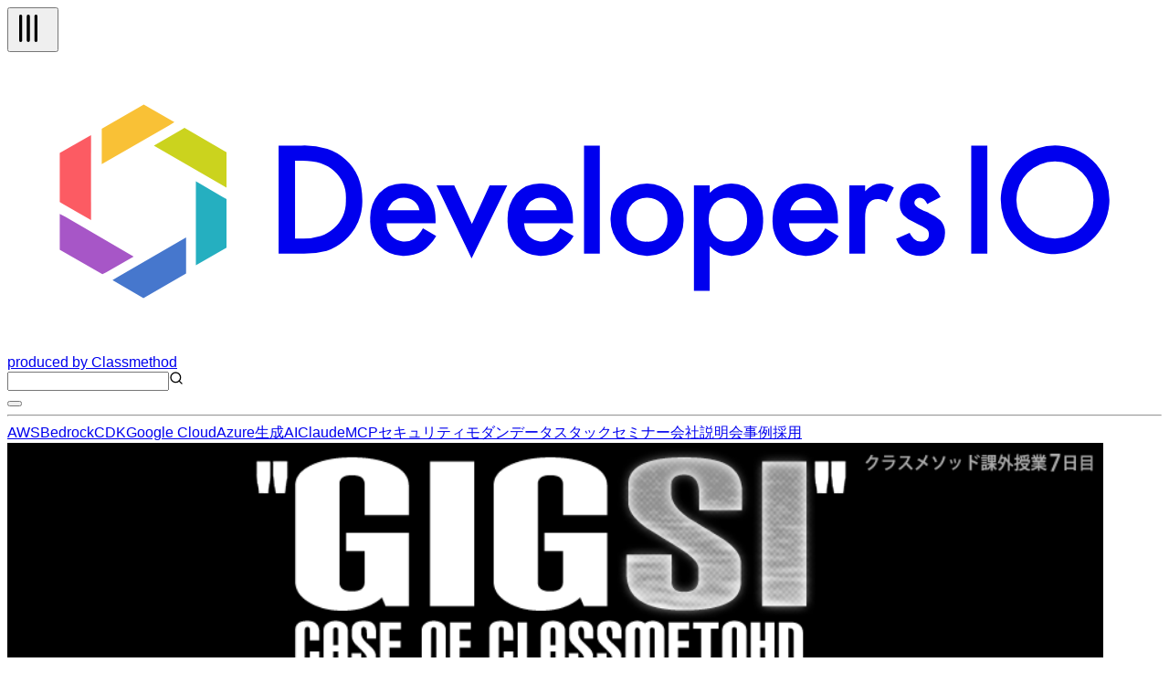

--- FILE ---
content_type: text/html; charset=utf-8
request_url: https://dev.classmethod.jp/articles/minutes_index_201305/
body_size: 72438
content:
<!DOCTYPE html><html lang="ja"><head><meta charSet="utf-8"/><meta name="viewport" content="width=device-width, initial-scale=1"/><link rel="preload" as="image" href="https://devio2023-media.developers.io/wp-content/uploads/2013/04/gig-si.png" fetchPriority="high"/><link rel="stylesheet" href="/_next/static/chunks/f2c6b9133958dfb0.css" data-precedence="next"/><link rel="stylesheet" href="/_next/static/chunks/de91e9c1466b4ebc.css" data-precedence="next"/><link rel="preload" as="script" fetchPriority="low" href="/_next/static/chunks/c813943ca290b4d8.js"/><script src="/_next/static/chunks/08a22e322553c12e.js" async=""></script><script src="/_next/static/chunks/dbc2c2e6c034aaad.js" async=""></script><script src="/_next/static/chunks/0437eec534cb0795.js" async=""></script><script src="/_next/static/chunks/turbopack-fb762b7fdcfc2124.js" async=""></script><script src="/_next/static/chunks/8aa0efca034f1bca.js" async=""></script><script src="/_next/static/chunks/15cb800ad5b7ba48.js" async=""></script><script src="/_next/static/chunks/f7af5796b1e0a53d.js" async=""></script><script src="/_next/static/chunks/e4898a572417b9b7.js" async=""></script><script src="/_next/static/chunks/f1c406a60455ddba.js" async=""></script><script src="/_next/static/chunks/563746bd2d188fc7.js" async=""></script><script src="/_next/static/chunks/41875e44c5a2f3d4.js" async=""></script><script async="" src="https://embed.zenn.studio/js/listen-embed-event.js"></script><link rel="preload" href="https://www.googletagmanager.com/gtm.js?id=GTM-TJXBQB" as="script"/><meta name="next-size-adjust" content=""/><title>議事録インデックスシート(仮)で炎上回避（できたらいいね） | DevelopersIO</title><meta name="author" content="take3000"/><meta name="fb:app_id" content="1906077256335423"/><link rel="canonical" href="https://dev.classmethod.jp/articles/minutes_index_201305/"/><link rel="alternate" hrefLang="x-default" href="https://dev.classmethod.jp/articles/minutes_index_201305/"/><meta property="og:title" content="議事録インデックスシート(仮)で炎上回避（できたらいいね） | DevelopersIO"/><meta property="og:url" content="https://dev.classmethod.jp/articles/minutes_index_201305/"/><meta property="og:site_name" content="クラスメソッド発「やってみた」系技術メディア | DevelopersIO"/><meta property="og:image" content="https://devio2023-media.developers.io/wp-content/uploads/2013/04/gig-si.png"/><meta property="og:type" content="article"/><meta name="twitter:card" content="summary_large_image"/><meta name="twitter:site" content="@classmethod"/><meta name="twitter:title" content="議事録インデックスシート(仮)で炎上回避（できたらいいね） | DevelopersIO"/><meta name="twitter:image" content="https://devio2023-media.developers.io/wp-content/uploads/2013/04/gig-si.png"/><link rel="icon" href="/favicon.ico"/><script>document.documentElement.setAttribute('data-theme', localStorage.getItem('theme'));</script><script src="/_next/static/chunks/a6dad97d9634a72d.js" noModule=""></script></head><body class="flex min-h-screen flex-col bg-background antialiased"><header class="global-nav bg-header-background"><div class="mx-auto flex h-12 justify-between px-2 lg:container"><div class="flex flex-row items-center gap-2"><div class="relative size-10 lg:hidden"><button type="button" aria-label="メニューボタン" aria-expanded="false" class="text-header-text"><svg xmlns="http://www.w3.org/2000/svg" width="40" height="40" viewBox="0 0 24 24" fill="none" stroke="currentColor" stroke-width="2" stroke-linecap="round" stroke-linejoin="round" class="lucide lucide-tally3 lucide-tally-3 mt-0.5 rotate-90 stroke-1 p-2" aria-hidden="true"><path d="M4 4v16"></path><path d="M9 4v16"></path><path d="M14 4v16"></path></svg></button></div><div class="flex flex-row items-center"><a class="hover:opacity-50" href="https://dev.classmethod.jp/"><svg xmlns="http://www.w3.org/2000/svg" data-name="logo" viewBox="0 0 365.5 94.5" class="w-36 text-header-text" aria-label="クラスメソッドのロゴ"><title>developersIO</title><path d="m54.9 24.7 1.2-.7 13.3 7.7v11.2l-1.6-.9-21.4-12.4 8.5-4.9z" style="fill:#cbd31e"></path><path d="m68.2 45.9 1.2.6v15.4l-9.7 5.6V40.9l8.5 5z" style="fill:#25afc0"></path><path d="m43.2 16.6 9.7 5.6-1.6 1-21.4 12.3V24.3l13.3-7.7z" style="fill:#f9c136"></path><path d="M26.5 26.3v26.9l-8.7-5-1.2-.7V31.9l9.9-5.6z" style="fill:#fc5b63"></path><path d="m35 71.2 21.6-12.5v11.4l-13.5 7.8-9.8-5.7 1.7-1z" style="fill:#4677cd"></path><path d="M18.3 52.1 40 64.7l-8.7 5-1.2.6-13.5-7.7V51.2l1.7.9z" style="fill:#a756c7"></path><path fill="currentcolor" d="M85.9 63.8V29.6h7.2a25.7 25.7 0 0 1 8.2 1 15.6 15.6 0 0 1 5.8 3.4c3.6 3.2 5.3 7.4 5.3 12.7a16.2 16.2 0 0 1-5.5 12.8 17.3 17.3 0 0 1-5.8 3.4 28.2 28.2 0 0 1-8.1.9Zm5.2-4.8h2.3a18.4 18.4 0 0 0 5.8-.8 11 11 0 0 0 4.2-2.4 11.9 11.9 0 0 0 3.8-9.1 11.4 11.4 0 0 0-3.8-9.1c-2.2-2.1-5.6-3.2-10-3.2h-2.3ZM135.6 54.2h-15.5a6.2 6.2 0 0 0 1.7 4.2 5.8 5.8 0 0 0 7.1.7 12.4 12.4 0 0 0 2.7-3.3l4.2 2.4a15.7 15.7 0 0 1-2.1 2.8 10.7 10.7 0 0 1-2.3 2 8.1 8.1 0 0 1-2.7 1.1 14.6 14.6 0 0 1-3.1.4 10.3 10.3 0 0 1-7.8-3.2 11.6 11.6 0 0 1-2.9-8.3 12.1 12.1 0 0 1 2.8-8.3 10.2 10.2 0 0 1 7.6-3.1 9.7 9.7 0 0 1 7.6 3.1c1.8 2 2.7 4.8 2.7 8.3Zm-5.1-4.1a4.9 4.9 0 0 0-5.1-4 5.1 5.1 0 0 0-1.7.3l-1.4.8a3.5 3.5 0 0 0-1.1 1.3 4 4 0 0 0-.8 1.6ZM141.5 42.2l5.6 12.2 5.6-12.2h5.6L147 65.3l-11.1-23.1ZM179.1 54.2h-15.5a6.7 6.7 0 0 0 1.7 4.2 5.8 5.8 0 0 0 7.1.7 12.4 12.4 0 0 0 2.7-3.3l4.2 2.4a12.1 12.1 0 0 1-2.1 2.8 10.7 10.7 0 0 1-2.3 2 8.1 8.1 0 0 1-2.7 1.1 14.6 14.6 0 0 1-3.1.4 10.3 10.3 0 0 1-7.8-3.2 11.6 11.6 0 0 1-2.9-8.3 12.6 12.6 0 0 1 2.8-8.3 10.3 10.3 0 0 1 7.6-3.1 9.7 9.7 0 0 1 7.6 3.1c1.8 2 2.7 4.8 2.7 8.3Zm-5.1-4.1a4.9 4.9 0 0 0-5.1-4 5.1 5.1 0 0 0-1.7.3l-1.4.8a3.5 3.5 0 0 0-1.1 1.3 3.9 3.9 0 0 0-.7 1.6ZM187.6 29.6v34.2h-5V29.6ZM191 52.9a10.5 10.5 0 0 1 3.4-8 11.7 11.7 0 0 1 16.3 0 10.7 10.7 0 0 1 3.4 8.1 10.8 10.8 0 0 1-3.4 8.2 11.3 11.3 0 0 1-8.3 3.3A11.4 11.4 0 0 1 191 52.9Zm5.1.1a7.2 7.2 0 0 0 1.8 5.1 5.8 5.8 0 0 0 4.6 1.9 6 6 0 0 0 4.7-1.9 7 7 0 0 0 1.8-5 7.2 7.2 0 0 0-1.8-5.1 6.3 6.3 0 0 0-4.7-1.9 6.3 6.3 0 0 0-4.6 1.9 7 7 0 0 0-1.8 5ZM222.4 75.6h-5V42.2h5v2.4a9.1 9.1 0 0 1 6.7-3 9.3 9.3 0 0 1 7.3 3.3 11.6 11.6 0 0 1 2.9 8.2 11.2 11.2 0 0 1-2.9 8.1 9.1 9.1 0 0 1-7.2 3.3 9.4 9.4 0 0 1-6.8-3.1Zm11.8-22.4a7.6 7.6 0 0 0-1.6-5.1 5.7 5.7 0 0 0-4.3-2 5.9 5.9 0 0 0-4.5 1.9 7.6 7.6 0 0 0-1.7 5 7.8 7.8 0 0 0 1.7 5.1 5.8 5.8 0 0 0 4.4 1.9 5.4 5.4 0 0 0 4.3-2 6.7 6.7 0 0 0 1.7-4.8ZM263 54.2h-15.5a6.3 6.3 0 0 0 1.8 4.2 5 5 0 0 0 3.9 1.6 5.2 5.2 0 0 0 3.1-.9 12.4 12.4 0 0 0 2.7-3.3l4.2 2.4a15.5 15.5 0 0 1-2 2.8 11.1 11.1 0 0 1-2.4 2 8.1 8.1 0 0 1-2.7 1.1 14.6 14.6 0 0 1-3.1.4 10.3 10.3 0 0 1-7.8-3.2 11.6 11.6 0 0 1-2.9-8.3 12.2 12.2 0 0 1 2.9-8.3 9.9 9.9 0 0 1 7.5-3.1 9.7 9.7 0 0 1 7.6 3.1c1.8 2 2.7 4.8 2.7 8.3Zm-5.1-4.1a4.9 4.9 0 0 0-5-4 4.7 4.7 0 0 0-1.7.3 5.3 5.3 0 0 0-1.5.8 4.7 4.7 0 0 0-1.1 1.3 3.9 3.9 0 0 0-.7 1.6ZM266.6 42.2h5v1.9a8.9 8.9 0 0 1 2.4-1.9 5.3 5.3 0 0 1 2.6-.6 7.6 7.6 0 0 1 4.1 1.3l-2.3 4.6a4.3 4.3 0 0 0-2.7-1c-2.8 0-4.1 2-4.1 6.1v11.2h-5ZM295.5 45.9l-4.2 2.2c-.6-1.3-1.4-2-2.4-2a2.1 2.1 0 0 0-1.2.5 1.4 1.4 0 0 0-.5 1.1c0 .8 1 1.7 2.9 2.5a17.3 17.3 0 0 1 5.4 3.1 5.6 5.6 0 0 1 1.4 3.9 6.9 6.9 0 0 1-2.4 5.3 7.8 7.8 0 0 1-5.4 2c-3.6 0-6.2-1.8-7.7-5.4l4.3-1.9a8.1 8.1 0 0 0 1.3 1.9 3.3 3.3 0 0 0 2.2.9c1.7 0 2.6-.8 2.6-2.3s-.7-1.7-2-2.5l-1.5-.7-1.5-.8a9.2 9.2 0 0 1-3.1-2.1 5.1 5.1 0 0 1-1.1-3.5 5.9 5.9 0 0 1 1.9-4.6 6.5 6.5 0 0 1 4.8-1.9c2.8 0 4.8 1.4 6.2 4.3ZM310.3 29.6v34.2h-5.1V29.6ZM333 29.6a17.2 17.2 0 1 0 15.9 18.5A17.2 17.2 0 0 0 333 29.6ZM331.7 59a12.2 12.2 0 1 1 12.2-12.2A12.2 12.2 0 0 1 331.7 59Z"></path></svg></a><a target="_blank" rel="noreferrer" class="hidden text-header-text text-sm hover:text-header-text/50 lg:flex" href="https://classmethod.jp/">produced by Classmethod</a></div></div><div class="flex flex-row items-center gap-4"><div class="relative hidden lg:flex"><input type="text" aria-label="検索" class="border border-header-menu-border py-1 pr-2 pl-6 text-header-text text-sm" name="search"/><svg xmlns="http://www.w3.org/2000/svg" width="16" height="16" viewBox="0 0 24 24" fill="none" stroke="currentColor" stroke-width="2" stroke-linecap="round" stroke-linejoin="round" class="lucide lucide-search absolute top-2 left-2 text-header-text/50" aria-hidden="true"><path d="m21 21-4.34-4.34"></path><circle cx="11" cy="11" r="8"></circle></svg></div><button type="button" aria-label="テーマ切り替えボタン"><div class="w-6"></div></button></div></div><hr class="border-header-menu-border"/><!--$?--><template id="B:0"></template><div class="items-center justify-center gap-x-4 py-3 category hidden lg:flex"><div class="animate-pulse rounded-md bg-skelton-background h-5 w-15"></div><div class="animate-pulse rounded-md bg-skelton-background h-5 w-15"></div><div class="animate-pulse rounded-md bg-skelton-background h-5 w-15"></div><div class="animate-pulse rounded-md bg-skelton-background h-5 w-15"></div><div class="animate-pulse rounded-md bg-skelton-background h-5 w-15"></div><div class="animate-pulse rounded-md bg-skelton-background h-5 w-15"></div><div class="animate-pulse rounded-md bg-skelton-background h-5 w-15"></div><div class="animate-pulse rounded-md bg-skelton-background h-5 w-15"></div><div class="animate-pulse rounded-md bg-skelton-background h-5 w-15"></div><div class="animate-pulse rounded-md bg-skelton-background h-5 w-15"></div></div><!--/$--></header><main class="mx-auto grid gap-6 grid-cols-1 lg:container lg:grid-cols-[minmax(0,calc(var(--spacing)*180))_calc(var(--spacing)*64)] lg:px-2 xl:grid-cols-[calc(var(--spacing)*64)_minmax(0,calc(var(--spacing)*180))_calc(var(--spacing)*64)] 2xl:grid-cols-[calc(var(--spacing)*64)_minmax(0,calc(var(--spacing)*213))_calc(var(--spacing)*64)]"><aside class="sticky top-29 hidden h-fit xl:block"><div class="h-[calc(100vh-(42px))] overflow-auto"><div></div></div></aside><div class="w-full"><div class="bg-article-background p-4 shadow-2xs md:p-6"><article lang="ja" class=""><header><img alt="議事録インデックスシート(仮)で炎上回避（できたらいいね）" fetchPriority="high" width="1200" height="630" decoding="async" data-nimg="1" class="aspect-1200/630 overflow-hidden object-contain" style="color:transparent" src="https://devio2023-media.developers.io/wp-content/uploads/2013/04/gig-si.png"/><h1 class="my-4 font-bold text-3xl text-article-text">議事録インデックスシート(仮)で炎上回避（できたらいいね）</h1><div class="meta flex flex-col gap-2"><div class="tags flex flex-row flex-wrap gap-2"><a id="tag-44" class="flex cursor-pointer items-center gap-px px-2 py-1 bg-article-tag-background text-article-tag-text text-xs hover:bg-article-tag-background/50 hover:text-article-tag-text/50" href="/tags/project-management/"><svg xmlns="http://www.w3.org/2000/svg" width="10" height="10" viewBox="0 0 24 24" fill="none" stroke="currentColor" stroke-width="2" stroke-linecap="round" stroke-linejoin="round" class="lucide lucide-hash" aria-hidden="true"><line x1="4" x2="20" y1="9" y2="9"></line><line x1="4" x2="20" y1="15" y2="15"></line><line x1="10" x2="8" y1="3" y2="21"></line><line x1="16" x2="14" y1="3" y2="21"></line></svg>プロジェクトマネジメント（PM）</a></div></div><div class="my-2 flex justify-between"><div><a class="flex items-center py-4 text-article-text hover:text-article-text/50" href="/author/take3000/"><img alt="" loading="lazy" width="24" height="24" decoding="async" data-nimg="1" class="size-6 shrink-0 rounded-full" style="color:transparent" srcSet="https://devio2024-media.developers.io/image/upload/f_auto,q_auto,w_32/v1758751388/author-thumbnail/20250924/take3000.jpg 1x, https://devio2024-media.developers.io/image/upload/f_auto,q_auto,w_48/v1758751388/author-thumbnail/20250924/take3000.jpg 2x" src="https://devio2024-media.developers.io/image/upload/f_auto,q_auto,w_48/v1758751388/author-thumbnail/20250924/take3000.jpg"/><span class="ml-1 text-xs">take3000</span></a></div><div class="flex py-2"><div class="mx-auto flex items-center gap-4"><a target="_blank" class="hover:opacity-50" href="https://www.facebook.com/sharer/sharer.php?u=https%3A%2F%2Fdev.classmethod.jp%2Farticles%2Fminutes_index_201305%2F"><svg xmlns="http://www.w3.org/2000/svg" viewBox="0 0 500 500" width="24"><title>Facebook</title><g data-name="Logo"><path d="M500 250C500 111.93 388.07 0 250 0S0 111.93 0 250c0 117.24 80.72 215.62 189.61 242.64V326.4h-51.55V250h51.55v-32.92c0-85.09 38.51-124.53 122.05-124.53 15.84 0 43.17 3.11 54.35 6.21v69.25c-5.9-.62-16.15-.93-28.88-.93-40.99 0-56.83 15.53-56.83 55.9V250h81.66l-14.03 76.4H280.3v171.77C404.09 483.22 500.01 377.82 500.01 250Z" style="fill:#0866ff"></path><path d="m347.92 326.4 14.03-76.4h-81.66v-27.02c0-40.37 15.84-55.9 56.83-55.9 12.73 0 22.98.31 28.88.93V98.76c-11.18-3.11-38.51-6.21-54.35-6.21-83.54 0-122.05 39.44-122.05 124.53V250h-51.55v76.4h51.55v166.24c19.34 4.8 39.57 7.36 60.39 7.36 10.25 0 20.36-.63 30.29-1.83V326.4h67.63Z" style="fill:#fff"></path></g></svg></a><a target="_blank" class="hover:opacity-50" href="https://b.hatena.ne.jp/entry/panel/?url=https%3A%2F%2Fdev.classmethod.jp%2Farticles%2Fminutes_index_201305%2F&amp;title=%E8%AD%B0%E4%BA%8B%E9%8C%B2%E3%82%A4%E3%83%B3%E3%83%87%E3%83%83%E3%82%AF%E3%82%B9%E3%82%B7%E3%83%BC%E3%83%88(%E4%BB%AE)%E3%81%A7%E7%82%8E%E4%B8%8A%E5%9B%9E%E9%81%BF%EF%BC%88%E3%81%A7%E3%81%8D%E3%81%9F%E3%82%89%E3%81%84%E3%81%84%E3%81%AD%EF%BC%89%20%7C%20DevelopersIO"><svg xmlns="http://www.w3.org/2000/svg" viewBox="0 0 32 32" width="24"><title>Hatena blog</title><rect width="32" height="32" fill="white" rx="4.707"></rect><path fill="#00a4de" d="M27.293 0C29.893 0 32 2.107 32 4.707v22.587c0 2.6-2.107 4.707-4.707 4.707H4.706a4.706 4.706 0 0 1-4.707-4.707V4.707C-.001 2.107 2.106 0 4.706 0zm-4.94 19.293a1.882 1.882 0 0 0 0 3.765c1.04 0 1.88-.86 1.88-1.9s-.84-1.88-1.88-1.865zM11.48 22.996c1.6 0 2.741-.056 3.44-.16.701-.112 1.301-.296 1.76-.549.6-.309 1.04-.752 1.36-1.32s.48-1.22.48-1.973c0-1.04-.28-1.871-.84-2.493-.56-.64-1.32-.979-2.32-1.059.88-.24 1.541-.6 1.941-1.08.42-.459.62-1.099.62-1.899 0-.64-.137-1.18-.4-1.68-.28-.48-.657-.86-1.177-1.16-.46-.26-.98-.42-1.62-.54-.619-.099-1.72-.16-3.299-.16H7.538v13.981h3.941zm.981-5.58c.94 0 1.58.117 1.92.349.36.24.52.66.52 1.24 0 .54-.18.92-.56 1.14-.36.24-1.02.339-1.92.339H11.08v-3.063zm11.542.941V8.944h-3.28v9.413zM11.9 12.107c.947 0 1.58.107 1.909.32.327.213.489.58.489 1.107 0 .507-.173.861-.52 1.072-.353.205-.996.309-1.936.309h-.76v-2.808z" style="fill:var(--color1, #00a4de)"></path></svg></a><a target="_blank" class="hover:opacity-50" href="https://twitter.com/intent/tweet?url=https%3A%2F%2Fdev.classmethod.jp%2Farticles%2Fminutes_index_201305%2F&amp;text=%E8%AD%B0%E4%BA%8B%E9%8C%B2%E3%82%A4%E3%83%B3%E3%83%87%E3%83%83%E3%82%AF%E3%82%B9%E3%82%B7%E3%83%BC%E3%83%88(%E4%BB%AE)%E3%81%A7%E7%82%8E%E4%B8%8A%E5%9B%9E%E9%81%BF%EF%BC%88%E3%81%A7%E3%81%8D%E3%81%9F%E3%82%89%E3%81%84%E3%81%84%E3%81%AD%EF%BC%89&amp;hashtags=DevelopersIO"><svg xmlns="http://www.w3.org/2000/svg" viewBox="0 0 1200 1227" width="24" class="text-x-icon"><title>X</title><path fill="currentcolor" d="M714.163 519.284L1160.89 0H1055.03L667.137 450.887L357.328 0H0L468.492 681.821L0 1226.37H105.866L515.491 750.218L842.672 1226.37H1200L714.137 519.284H714.163ZM569.165 687.828L521.697 619.934L144.011 79.6944H306.615L611.412 515.685L658.88 583.579L1055.08 1150.3H892.476L569.165 687.854V687.828Z"></path></svg></a></div></div></div><div class="date"><div class="flex items-center gap-1 text-text-muted"><svg xmlns="http://www.w3.org/2000/svg" width="16" height="16" viewBox="0 0 24 24" fill="none" stroke="currentcolor" stroke-width="2" stroke-linecap="round" stroke-linejoin="round" class="lucide lucide-clock mt-0.5" aria-hidden="true"><path d="M12 6v6l4 2"></path><circle cx="12" cy="12" r="10"></circle></svg><span class="text-xs">2013.05.12</span></div></div><p class="my-8 flex flex-row items-center gap-2 rounded-sm border-2 border-article-old-warning-border px-2 py-6 text-article-text"><svg xmlns="http://www.w3.org/2000/svg" width="24" height="24" viewBox="0 0 24 24" fill="none" stroke="currentColor" stroke-width="2" stroke-linecap="round" stroke-linejoin="round" class="lucide lucide-triangle-alert text-article-old-warning-border" aria-hidden="true"><path d="m21.73 18-8-14a2 2 0 0 0-3.48 0l-8 14A2 2 0 0 0 4 21h16a2 2 0 0 0 1.73-3"></path><path d="M12 9v4"></path><path d="M12 17h.01"></path></svg><span>この記事は公開されてから1年以上経過しています。情報が古い可能性がありますので、ご注意ください。</span></p></header><div class="znc mt-8"><p>前回の<a href="https://dev.classmethod.jp/etc/minutes20130507/">「議事録を制するものはプロジェクトを制する（かもしれない）」</a>で、議事録の書き方と私の Tips を紹介しました。<br>
今回は、作成した議事録をより効果的に使う方法を紹介します。</p>
<h2 id="%E8%AD%B0%E4%BA%8B%E9%8C%B2%E3%82%92%E8%AA%AD%E3%81%BF%E8%BF%94%E3%81%99%E3%81%AE%E9%9D%A2%E5%80%92%E3%81%8F%E3%81%95%E3%81%84">議事録を読み返すの面倒くさい</h2>
<p>後から議事録を読み返すのは面倒くさいですよね。メールでやりとりされていればまだマシですが、それがWordやExcel、もしくはPDFになってたりすると本当に面倒くさくて、議事録を読むこと自体が嫌になって、僕の脳内がプロジェクトの本棚だ、さあ検索しよう！となってしまうかもしれません。</p>
<p>（Windows7 以降はファイルエクスプローラーでファイルを開かなくても内容を確認できるのでいくらか楽になってます。ちゃんと議事録を保管してればね…。）</p>
<h2 id="%E8%AA%AD%E3%81%BF%E8%BF%94%E3%81%99%E6%99%82%E3%81%AF%E3%81%A9%E3%82%93%E3%81%AA%E6%99%82%EF%BC%9F">読み返す時はどんな時？</h2>
<p>議事録を読み返す時ってどんな時でしょうか？　どんな目的で読み返しますか？　多分、何らかのトピックについて、どのようなやりとりを経て変化をしていったのか、その過程を確認するために読み返すのではないでしょうか。だとしたら、トピック毎に書き分けておけば短時間で過程を辿れるかもしれない！と思ったので、専用のシートを作りました。それがこちら。ちなみに名前はまだありません。とりあえず「議事録インデックスシート(仮)」としましょうか。</p>
<p>実際には、私が使っていたシートとはレイアウトや項目が若干違います。（項目が説明のしやすい順番になっています）</p>
<p><a href="https://dev.classmethod.jp/etc/minutes_index_201305/attachment/presalesprojectssheet%e3%83%86%e3%83%b3%e3%83%97%e3%83%ac_201305_%e7%94%bb%e5%83%8f%e7%94%a8-%e3%83%86%e3%83%b3%e3%83%97%e3%83%ac-%e7%94%bb%e5%83%8f%e7%94%a8/" rel="attachment wp-att-58552"><img decoding="async" loading="lazy" class="aligncenter size-medium wp-image-58552" alt="PreSalesProjectsSheet(テンプレ)_201305_画像用 テンプレ (画像用)" src="https://devio2023-media.developers.io/wp-content/uploads/2013/05/a650c1a27d185f2fb33a81e34552030a-640x950.png" width="640" height="950" srcset="https://devio2023-media.developers.io/wp-content/uploads/2013/05/a650c1a27d185f2fb33a81e34552030a-640x950.png 640w, https://devio2023-media.developers.io/wp-content/uploads/2013/05/a650c1a27d185f2fb33a81e34552030a-320x475.png 320w, https://devio2023-media.developers.io/wp-content/uploads/2013/05/a650c1a27d185f2fb33a81e34552030a-960x1425.png 960w" sizes="(max-width: 640px) 100vw, 640px"></a></p>
<p style="text-align: center;">図「議事録インデックスシート(仮)」<span style="font-size: 13.333333015441895px;"> </span></p>
<p>使い方は簡単です。</p>
<ol>
<li>議事録を書く</li>
<li>完成した議事録を読み返し「打合せにより決まったこと」を中心に、シートにマッピングしてゆく。あわせて日付も入力する。</li>
</ol>
<p>以上です。簡単ですね。慣れれば15分もかかりません。これを行うことで、プロジェクトの変遷を簡単に辿ることができます。では、シートの各項目について説明をしましょう。</p>
<h2 id="%E3%82%B7%E3%83%BC%E3%83%88%E3%81%AE%E8%AA%AC%E6%98%8E">シートの説明</h2>
<h3 id="%E5%89%8D%E6%8F%90-1%20%E8%AA%B0%E3%81%8C%E4%BD%BF%E3%81%86%E3%81%AE%E3%81%8B">前提-1 誰が使うのか</h3>
<p>最初に断っておきますが、私がプロジェクトに関わるのは下記の立場です。</p>
<ul>
<li>プロジェクト営業担当として</li>
<li>調達担当として</li>
</ul>
<p>私が開発チームと一緒になって開発をすることは<strong>まずあり得ません</strong><b>が</b>、お客様やパートナー各社との調整は随時発生するので、プロジェクトの全体観は常に把握している必要があります。ただしプロジェクトの全体観はチームのメンバーにも把握してほしいので、これから説明することは開発者にも理解してほしい内容です。</p>
<h3 id="%E5%89%8D%E6%8F%90-2%20%E3%83%97%E3%83%AD%E3%82%BB%E3%82%B9%E3%81%AB%E3%81%A4%E3%81%84%E3%81%A6">前提-2 プロセスについて</h3>
<p>開発プロセスには様々なものがありますが、ここではPMBOKの5つのプロセスをベースにします。これはどのプロジェクトでも共通する考え方です。</p>
<p><a href="https://dev.classmethod.jp/etc/minutes_index_201305/attachment/pmbok_02/" rel="attachment wp-att-58550"><img decoding="async" loading="lazy" class="aligncenter size-full wp-image-58550" alt="pmbok_02" src="https://devio2023-media.developers.io/wp-content/uploads/2013/05/pmbok_02.gif" width="386" height="340"></a></p>
<p style="text-align: center;">図「PMBOKの5個のプロセス群」</p>
<p style="text-align: center;"><a href="http://2020hindsight.cocolog-nifty.com/blog/2012/07/pmbok-3e14.html">http://2020hindsight.cocolog-nifty.com/blog/2012/07/pmbok-3e14.html</a></p>
<h3 id="%E7%AB%8B%E3%81%A1%E4%B8%8A%E3%81%92">立ち上げ</h3>
<p>営業はプロジェクトの「立ち上げ」で多く関わります。この時に発生する情報はプロジェクト計画の起点になります。</p>
<h3 id="%E8%A8%88%E7%94%BB">計画</h3>
<p>「計画」時は、契約を含めてプロジェクトが持つ条件や制約をチームに伝えなくてはなりません。また要員計画によっては要員調達の計画も必要になります。いつ頃にどういったスキルセットの技術者が必要なのかという見通しがわかれば事前に根回しができるのでスムーズに調達ができます（逆に言うと急に頼まれると困ります）。</p>
<h3 id="%E5%AE%9F%E8%A1%8C">実行</h3>
<p>この時はそんなにやることはありません。<strong>上手くいってれば</strong>の話ですが。</p>
<h3 id="%E7%9B%A3%E8%A6%96%E3%82%B3%E3%83%B3%E3%83%88%E3%83%AD%E3%83%BC%E3%83%AB">監視コントロール</h3>
<p>プロジェクト中は「監視コントロール」の視点で関わることが多いです。プロジェクトが「立ち上げ」、「計画」時に定めたとおりに健全に運営されているかをチェックし、必要であれば是正のために営業的に動きます。</p>
<h3 id="%E7%B5%82%E7%B5%90">終結</h3>
<p>チームがプロジェクトの完了条件を正しく満たしているかを確認します。例えば、成果物の認識がズレていたりしたら請求ができなくなるのでヒジョーーーに困ることになります。ここ、重要です。</p>
<p>これらの活動は、やっているのは私だけど、プロジェクトにかかる契約を始めとする条件や制約、完了条件は仕事をする上で「全員しっかり把握して当然」の話です。「全員しっかり把握して当然」の話です。大事な(ry。</p>
<p>しかし当然すぎるので、「もちろん知ってるっしょ」とか「後で仕事しながら徐々に説明すればいいっしょ」みたいにやってしまうと後で痛い目に合います。全員がしっかり把握しているかどうかの確認は重要です。</p>
<p>全体を見えていない人は、全体を見えている人にとっては不可解な行動をとることがあります。しかし全体を見えている人の多くは、見えていない人の不可解な行動の理由がよくわかっていません。登山と地図の関係に置き換えればわかりますよね。</p>
<p>このシートで扱う情報は「全員しっかり把握して当然」のレベルのものだけです。ここの理解が揃わないと、チームや周囲の関係者の活動がチグハグします。その結果が請求書出せないとかだったりすると全員困りますよね（これはお客様も困る）。</p>
<h2 id="%E3%80%8C%E8%AD%B0%E4%BA%8B%E9%8C%B2%E3%82%A4%E3%83%B3%E3%83%87%E3%83%83%E3%82%AF%E3%82%B9%E3%82%B7%E3%83%BC%E3%83%88(%E4%BB%AE)%E3%80%8D%E3%81%AE%E5%90%84%E9%A0%85%E7%9B%AE%E3%81%AE%E8%AA%AC%E6%98%8E">「議事録インデックスシート(仮)」の各項目の説明</h2>
<p>「議事録インデックスシート(仮)」の項目は下記です。</p>
<blockquote>
<p> 顧客名　……　(1)</p>
<p>プロジェクト名　……　(2)</p>
<p>担当者名　……　(3)</p>
<p>プロジェクト（システム）の目的、背景　……　(4)</p>
<p>スコープ　……　(5)</p>
<p>・機能のスコープ　……　(6)</p>
<p>　-実行環境　……　(7)</p>
<p>　-非機能要求　……　(8)</p>
<p>・システム構成上のスコープ　……　(9)</p>
<p>　-技術的な特記事項,制約　……　(10)</p>
<p>・作業のスコープ　……　(11)</p>
<p>　-開発時の体制/調達　……　(12)</p>
<p>　-時期　……　(13)</p>
<p>・成果物のスコープ　……　(14)</p>
<p>　-プロジェクトの完了条件　……　(15)</p>
<p>契約、支払いに関する特記事項　……　(16)</p>
<p>予算　……　(17)</p>
<p>営業活動におけるステータス　……　(18)</p>
<p>その他のトピック　……　(19)</p>
<p>今後の活動　……　(20)</p>
</blockquote>
<p>これらの項目に対して、プロジェクトの「立ち上げ」の際に情報を収集して記入します（もしくは自分が関わりはじめたら）。以降、何か変化がおきたら前述の「使い方」に従って更新します。</p>
<h3 id="(1)%20%E9%A1%A7%E5%AE%A2%E5%90%8D">(1) 顧客名</h3>
<p>お客様の名前を書いてください。お客様の先にプロジェクトの運営に影響力をもつお客様が別にいるのならそれも書いておいたほうが良いでしょう。</p>
<h3 id="(2)%E3%83%97%E3%83%AD%E3%82%B8%E3%82%A7%E3%82%AF%E3%83%88%E5%90%8D">(2)プロジェクト名</h3>
<p>プロジェクトの名前を書いてください。ただし、プロジェクトの名前はプロジェクト中に変更されることもあります。製品名やサービス名も書いておくと良いかもしれません。</p>
<h3 id="(3)%E6%8B%85%E5%BD%93%E8%80%85%E5%90%8D">(3)担当者名</h3>
<p>お客様の名前と「役割・立ち位置」を書いてください。</p>
<h3 id="(4)%E3%83%97%E3%83%AD%E3%82%B8%E3%82%A7%E3%82%AF%E3%83%88%EF%BC%88%E3%82%B7%E3%82%B9%E3%83%86%E3%83%A0%EF%BC%89%E3%81%AE%E7%9B%AE%E7%9A%84%E3%80%81%E8%83%8C%E6%99%AF">(4)プロジェクト（システム）の目的、背景</h3>
<p>お客様の業務を正確に把握するのはちょっと難しい時もあるのですが、目的や背景は「そもそも」の話なのでしっかり書いておきましょう。どういった効果を見込んでいるのか、オペレーションコストやランニングコストを下げるとか、新規ビジネスとして展開して顧客を何万人獲得する、新しい技術の検証を行うといった目的が必ずあるはずです。もし、プロジェクトの途中でそれらを達成する見込みがなくなった場合は、残念ですがプロジェクト中止の判断が下される可能性が生じます。営業としてはその辺りの予兆は掴んでおきたいところです。</p>
<p>もし、そういった効果の指標などがまったくない場合やまったく教えてもらえない場合はどうするか？　その時は毎日、神様か何かに祈ることになるかもしれません。（残念なことに、そういった指標がないプロジェクトはあります。あっても教えてもらえないことも多々あります）</p>
<h3 id="(5)%E3%82%B9%E3%82%B3%E3%83%BC%E3%83%97">(5)スコープ</h3>
<p>ここからスコープについてわかる限りの情報を記入します。一口にスコープといっても4種類あります。</p>
<ul>
<li>機能のスコープ</li>
<li>システム構成上のスコープ</li>
<li>作業のスコープ</li>
<li>成果物のスコープ</li>
</ul>
<h3 id="(6)%E6%A9%9F%E8%83%BD%E3%81%AE%E3%82%B9%E3%82%B3%E3%83%BC%E3%83%97">(6)機能のスコープ</h3>
<p>「機能のスコープ」は「ユーザー視点のスコープ」と考えても良いでしょう。アプリケーションは顧客のニーズを満たすための機能の集合なので、どういった機能を実現するかという「機能のスコープ」があります。「機能のスコープ」はよく一般的に言われる（意識される）スコープです。</p>
<h3 id="(7)%E5%AE%9F%E8%A1%8C%E7%92%B0%E5%A2%83">(7)実行環境</h3>
<p>実行環境が増えるとそのままテスト工数の増加に直結します。ですので、プロジェクト立ち上げ・計画時点でどの環境での動作を保証するかといった制約をお客様にご了承いただく必要があります。特にモバイルアプリの開発プロジェクトなどでは要注意です。</p>
<h3 id="(8)%E9%9D%9E%E6%A9%9F%E8%83%BD%E8%A6%81%E6%B1%82">(8)非機能要求</h3>
<p>レスポンスタイムや処理量など、パフォーマンスに関する条件を記述しておきます。</p>
<p>ちなみに、BABOKガイドVer2.0 によると、「非機能要求」という用語を使えるのはソフトウェアアプリケーションに対してのみであり、場合によっては「サービス品質」という表現もあるとのことです。</p>
<h3 id="(9)%E3%82%B7%E3%82%B9%E3%83%86%E3%83%A0%E6%A7%8B%E6%88%90%E4%B8%8A%E3%81%AE%E3%82%B9%E3%82%B3%E3%83%BC%E3%83%97">(9)システム構成上のスコープ</h3>
<p>機能を3層アーキテクチャで実現するのであれば、ユーザー・インタフェースの「プレゼンテーション層」，データの加工処理を行う「ファンクション層」，データベースにアクセスする「データ層」があります。もし、ファンクション層、データ層は既存システムをそのまま使い、ユーザー・インターフェースのデザインだけ変更するのであれば、スコープはプレゼンテーション層となります。しかし、機能を実現するためにユーザー・インターフェースの変更だけで済まないのであれば、スコープはファンクション層、データ層にもおよぶかもしれません。もしくは外部システムとの連携や、レイヤー毎に作業分担をするのであればインターフェースの仕様を誰が決めるのかといったこともスコープの対象になってきます。これをシステム構成上のスコープと呼んでいます。</p>
<h3 id="(10)%E6%8A%80%E8%A1%93%E7%9A%84%E3%81%AA%E7%89%B9%E8%A8%98%E4%BA%8B%E9%A0%85%2C%E5%88%B6%E7%B4%84">(10)技術的な特記事項,制約</h3>
<p>OS、DBMS、言語、SDK、フレームワーク、デプロイ先、通信方式、等々…。まったく指定がないことはありえません。可能な限りの情報を聞き出しましょう。バージョンも必須情報です。</p>
<h3 id="(11)%E4%BD%9C%E6%A5%AD%E3%81%AE%E3%82%B9%E3%82%B3%E3%83%BC%E3%83%97">(11)作業のスコープ</h3>
<p>作業スコープは、機能スコープ、システム構成上のスコープのどこを誰が担当するのかを記述します。更に付随する作業、例えばテストデータは誰が用意するのか、要件定義、基本設計、詳細設計、実装、テストのそれぞれのフェーズで誰が何を担当するのか、そういったことを記述します。</p>
<h3 id="(12)%E9%96%8B%E7%99%BA%E6%99%82%E3%81%AE%E4%BD%93%E5%88%B6%2F%E8%AA%BF%E9%81%94">(12)開発時の体制/調達</h3>
<p>どういった職種の人が必要かーといったことを書いておきます。社内のリソースで足りないなら、いつごろからどういったスキルセットの人が必要になるのかも書いておきましょう。</p>
<h3 id="(13)%E6%99%82%E6%9C%9F">(13)時期</h3>
<p>いつごろキックオフをしていつまでにリリースをするのか、作業フェーズのマイルストーンはいつ頃に設定されるのかを書いておきます。</p>
<p>悲しきかな人月商売。仕事が請けられるか請けられないかは、人的リソース次第です。</p>
<h3 id="(14)%E6%88%90%E6%9E%9C%E7%89%A9%E3%81%AE%E3%82%B9%E3%82%B3%E3%83%BC%E3%83%97">(14)成果物のスコープ</h3>
<p>そして、プロジェクトの作業を通じてどういった成果物を用意する必要があるのかを記述します。中間成果物に対する作業量が多ければ見積もりに影響します。</p>
<h3 id="(15)%E3%83%97%E3%83%AD%E3%82%B8%E3%82%A7%E3%82%AF%E3%83%88%E3%81%AE%E5%AE%8C%E4%BA%86%E6%9D%A1%E4%BB%B6">(15)プロジェクトの完了条件</h3>
<p>何をもってプロジェクトを完了したとみなすのかを記述します。前項に成果物のスコープを記述していますが、成果物を納品したら当然、検収がまっています。検収期間の長さは請求タイミングに影響するので、これも把握していて当然の情報です。また誰が検収を行うのかも重要です。ユーザー部門による運用テストを兼ねる場合、私達のような開発企業にとっての当たり前と思っているシステムの常識が通用しないことがあります。またシステムの規模がそれなりに大きい場合、バグ0がリリースの条件になっていたりすると、いつまでたってもリリースできない事態に発展しかねません（お客様は「バグゼロに決まってるだろ」と言うでしょうが…）。この場合はバグ収束率◯◯%という指標が必要になります。</p>
<p>開発をして終わりなのか、カットオーバー（サービスイン）までして終わりなのか、あるいはお客様に対するスキルトランスファーまでやって終わりなのか、もしくは作業終了時に報告書を提出して終わりなのか…。わかってるつもりで進めると後になって地獄の門が開くのでしっかり確認をしておきましょう。</p>
<h3 id="(16)%E5%A5%91%E7%B4%84%E3%80%81%E6%94%AF%E6%89%95%E3%81%84%E3%81%AB%E9%96%A2%E3%81%99%E3%82%8B%E7%89%B9%E8%A8%98%E4%BA%8B%E9%A0%85">(16)契約、支払いに関する特記事項</h3>
<p>ソフトウェア開発における業務委託契約は大きく分けて二つあります。</p>
<ul>
<li>成果物に対して責務が発生する「請負契約」</li>
<li>役務に対して責務が発生する「準委任契約」</li>
</ul>
<p>こうやって表記するとすごく単純で当たり前の話ですが、これらの意味合いと名前がごっちゃになっている人が結構います。なので、委託、請負、準委任といった名前だけて判断しないで、それの意図とするところをよく確認しましょう。</p>
<p>また納品、検収、請求も要チェックです。普通、納品日＝請求日ではありません。</p>
<h3 id="(17)%E4%BA%88%E7%AE%97">(17)予算</h3>
<p>お金です。ソフトウェアの構築にかかる費用の多くは人件費ですが、利用するソフトウェアのライセンス、検証端末、AWSの利用量、AWSの利用量など、プロジェクト完遂までに出て行くお金の項目を洗い出しておきましょう。</p>
<h3 id="(18)%E5%96%B6%E6%A5%AD%E6%B4%BB%E5%8B%95%E3%81%AB%E3%81%8A%E3%81%91%E3%82%8B%E3%82%B9%E3%83%86%E3%83%BC%E3%82%BF%E3%82%B9">(18)営業活動におけるステータス</h3>
<p>営業活動におけるステータスプロジェクト全体を通してみると、営業的な活動には下記の活動があります。</p>
<ul>
<li>引き合い</li>
<li>ヒアリング</li>
<li>提案、見積書提出</li>
<li>発注</li>
<li>契約締結</li>
<li>キックオフ</li>
<li>（あれば）中間納品、中間請求</li>
<li>納品</li>
<li>検収</li>
<li>請求</li>
<li>支払確認</li>
<li>終了</li>
</ul>
<p>結構いっぱいありますよね。例外ケースには「再見積（再計画）」があります。これらは確実に「お金」に絡むことです。</p>
<p>それぞれの何が終わっているのかを把握するのはもちろんですが、どこまで終わっているかによって、発生する事象へのアプローチが変わることを理解しましょう。ヒアリング→提案、見積書提出の間は、お客様も私達もあらゆる可能性が検証できる時です。何を作る、どう作る。何を使う。どこまでやる。それらはスコープに書いておくのですが、このあらゆる可能性を検証できる時期を過ぎ、発注、契約締結になればそれらはお客様にとっても私達にとっても制約になります。この制約を理解しておかないと、プロジェクトはそもそも仕事として破綻します。予算が決まっているのなら、その予算内でどのようにやりきるかを考えるように、考え方を変える必要があるのです。</p>
<p>制約は私たちの活動を型にはめて窮屈にするようなものに思えるかもしれません。しかしこの制約はお客様にも課せられるのです。それが契約なのです。</p>
<p>付け加えると、制約は自分たちを苦しめるものではなく、利用するものです。</p>
<h3 id="(19)%E3%81%9D%E3%81%AE%E4%BB%96%E3%81%AE%E3%83%88%E3%83%94%E3%83%83%E3%82%AF">(19)その他のトピック</h3>
<p>ここまで扱ってきた項目のいずれにも該当しないような情報があればここに書いておきます。</p>
<h3 id="(20)%E4%BB%8A%E5%BE%8C%E3%81%AE%E6%B4%BB%E5%8B%95">(20)今後の活動</h3>
<p>来週、◯◯の件で打合せをする、とかそういったことを書いておきます。<br>議事録インデックスシート(仮)の各項目の説明は以上です。</p>
<h2 id="%E5%BD%B1%E9%9F%BF%E3%81%97%E3%81%82%E3%81%864%E3%81%A4%E3%81%AE%E3%82%B9%E3%82%B3%E3%83%BC%E3%83%97%E3%80%82%E5%A4%A7%E4%BA%8B%E3%81%AA%E3%81%AE%E3%81%AF%E4%BD%9C%E6%A5%AD%E3%82%B9%E3%82%B3%E3%83%BC%E3%83%97%EF%BC%88JK%EF%BC%89">影響しあう4つのスコープ。大事なのは作業スコープ（JK）</h2>
<p>機能のスコープ、システム構成上のスコープ、作業のスコープ、成果物のスコープとそれらに付随する項目は、項目としては独立していますが、お互いに相関関係があります。</p>
<ol>
<li>機能の量が増えた</li>
<li>システム構成上のスコープは変らないかもしれないが、他システムと連携したり、実行環境が追加されたら、当然増える可能性が高い。</li>
<li>作業のスコープは確実に増える。あわせてテストの工数も増える。</li>
<li>機能が増えているなら当然、設計書、ソースコード、テストに関連する資料は増える。目録レベルなら変わらないかもしれないがやることは当然増える。</li>
</ol>
<p>当たり前なんですが、何が変わっても作業のスコープに確実に影響がでます。そして重要なのは作業スコープです。<strong>受託的に考えて。</strong></p>
<p>チームを増員しても作業のスコープは増えます。いや作業のスコープというか、単純に作業量かもしれません。コミュニケーションが工数を食いつぶすので、その辺りは効率的にやるように注意しましょう。</p>
<h2 id="%E3%81%BE%E3%81%A8%E3%82%81">まとめ</h2>
<p>今回は、書いた議事録を効果的に利用するための「議事録インデックスシート(仮)」の使い方を説明しました。</p>
<p>それにあわせて、議事録インデックスシート(仮)のそれぞれの項目の説明と注意点を説明しました。</p>
<p>議事録インデックスシート(仮)は立ち上げプロセス時から使い始め、計画プロセスの時に、「プロジェクトマネジメント計画書」作成時のインプットになります。</p>
<p>また監視プロセスのツールとして利用することもできます。プロジェクトが健全に運営されているか（計画から大きな逸脱を起こしていないか）を確認することができ、プロジェクトの炎上を防ぐツールの一種になります。</p>
<h2 id="%E3%81%95%E3%81%84%E3%81%94%E3%81%AB">さいごに</h2>
<p>議事録インデックスシート(仮)に記述される内容は、プロジェクトそのものの基礎仕様みたいなものです。営業情報、契約条件などすべての情報をすべてのステークホルダーに開示することは難しいのですが、それでも理解しておいてもらわねば困ることは当然あります。そういったことをお客様を含めたチーム全体と、支援をしてくれる人達と共有することで、プロジェクトに関わるすべての人の仕事を円滑にする一助になります。</p>
<h3 id="%E4%BA%88%E6%83%B3%E3%81%95%E3%82%8C%E3%82%8BQ%26A">予想されるQ&#x26;A</h3>
<p>・何故、Excelなのか？</p>
<p>Wiki を使っても良いと思います。自分およびお客様や使いやすいツールでやりましょう。</p>
<h3 id="%E3%83%AC%E3%82%B3%E3%83%BC%E3%83%89%E3%81%8C%E3%81%99%E3%81%90%E8%B6%B3%E3%82%8A%E3%81%AA%E3%81%8F%E3%81%AA%E3%82%8B%E3%81%AE%E3%81%A7%E3%81%AF%EF%BC%9F">レコードがすぐ足りなくなるのでは？</h3>
<p>足してつかってください。</p>
<h3 id="%E3%81%BE%E3%81%A8%E3%82%82%E3%81%AB%E6%9B%B8%E3%81%84%E3%81%9F%E3%82%89%E8%86%A8%E5%A4%A7%E3%81%AA%E9%87%8F%E3%81%AB%E3%81%AA%E3%82%8B%E3%81%A8%E6%80%9D%E3%81%86%E3%81%8C%EF%BC%9F">まともに書いたら膨大な量になると思うが？</h3>
<p>議事録の内容を全てマッピングすることはありません。議事録やその他のドキュメントに一意となるタイトルをつけて、議事録インデックスシート(仮)からは外部参照として記述しておけば大丈夫です。</p>
<p>それでも多くなるようならシートを分割してください(笑)</p>
<h3 id="%E3%83%AA%E3%82%B9%E3%82%AF%E3%81%AE%E9%A0%85%E7%9B%AE%E3%81%8C%E3%81%AA%E3%81%84%E4%BD%95%E6%95%85%E3%81%8B%EF%BC%9F">リスクの項目がない何故か？</h3>
<p>どの項目にもリスクがあるはずです。それぞれの項目でどういったリスクがあるのかわかるようにしておけばいいと思います。計画プロセス以降であれば、別途、リスク管理表を作成・管理することをおすすめします。</p>
<p>以上です。</p>
</div><div></div></article></div><div id="article_bottom_ads"></div><div class="flex py-2 mt-2"><div class="mx-auto flex items-center gap-4"><p class="text-article-text text-sm">この記事をシェアする</p><a target="_blank" class="hover:opacity-50" href="https://www.facebook.com/sharer/sharer.php?u=https%3A%2F%2Fdev.classmethod.jp%2Farticles%2Fminutes_index_201305%2F"><svg xmlns="http://www.w3.org/2000/svg" viewBox="0 0 500 500" width="24"><title>Facebook</title><g data-name="Logo"><path d="M500 250C500 111.93 388.07 0 250 0S0 111.93 0 250c0 117.24 80.72 215.62 189.61 242.64V326.4h-51.55V250h51.55v-32.92c0-85.09 38.51-124.53 122.05-124.53 15.84 0 43.17 3.11 54.35 6.21v69.25c-5.9-.62-16.15-.93-28.88-.93-40.99 0-56.83 15.53-56.83 55.9V250h81.66l-14.03 76.4H280.3v171.77C404.09 483.22 500.01 377.82 500.01 250Z" style="fill:#0866ff"></path><path d="m347.92 326.4 14.03-76.4h-81.66v-27.02c0-40.37 15.84-55.9 56.83-55.9 12.73 0 22.98.31 28.88.93V98.76c-11.18-3.11-38.51-6.21-54.35-6.21-83.54 0-122.05 39.44-122.05 124.53V250h-51.55v76.4h51.55v166.24c19.34 4.8 39.57 7.36 60.39 7.36 10.25 0 20.36-.63 30.29-1.83V326.4h67.63Z" style="fill:#fff"></path></g></svg></a><a target="_blank" class="hover:opacity-50" href="https://b.hatena.ne.jp/entry/panel/?url=https%3A%2F%2Fdev.classmethod.jp%2Farticles%2Fminutes_index_201305%2F&amp;title=%E8%AD%B0%E4%BA%8B%E9%8C%B2%E3%82%A4%E3%83%B3%E3%83%87%E3%83%83%E3%82%AF%E3%82%B9%E3%82%B7%E3%83%BC%E3%83%88(%E4%BB%AE)%E3%81%A7%E7%82%8E%E4%B8%8A%E5%9B%9E%E9%81%BF%EF%BC%88%E3%81%A7%E3%81%8D%E3%81%9F%E3%82%89%E3%81%84%E3%81%84%E3%81%AD%EF%BC%89%20%7C%20DevelopersIO"><svg xmlns="http://www.w3.org/2000/svg" viewBox="0 0 32 32" width="24"><title>Hatena blog</title><rect width="32" height="32" fill="white" rx="4.707"></rect><path fill="#00a4de" d="M27.293 0C29.893 0 32 2.107 32 4.707v22.587c0 2.6-2.107 4.707-4.707 4.707H4.706a4.706 4.706 0 0 1-4.707-4.707V4.707C-.001 2.107 2.106 0 4.706 0zm-4.94 19.293a1.882 1.882 0 0 0 0 3.765c1.04 0 1.88-.86 1.88-1.9s-.84-1.88-1.88-1.865zM11.48 22.996c1.6 0 2.741-.056 3.44-.16.701-.112 1.301-.296 1.76-.549.6-.309 1.04-.752 1.36-1.32s.48-1.22.48-1.973c0-1.04-.28-1.871-.84-2.493-.56-.64-1.32-.979-2.32-1.059.88-.24 1.541-.6 1.941-1.08.42-.459.62-1.099.62-1.899 0-.64-.137-1.18-.4-1.68-.28-.48-.657-.86-1.177-1.16-.46-.26-.98-.42-1.62-.54-.619-.099-1.72-.16-3.299-.16H7.538v13.981h3.941zm.981-5.58c.94 0 1.58.117 1.92.349.36.24.52.66.52 1.24 0 .54-.18.92-.56 1.14-.36.24-1.02.339-1.92.339H11.08v-3.063zm11.542.941V8.944h-3.28v9.413zM11.9 12.107c.947 0 1.58.107 1.909.32.327.213.489.58.489 1.107 0 .507-.173.861-.52 1.072-.353.205-.996.309-1.936.309h-.76v-2.808z" style="fill:var(--color1, #00a4de)"></path></svg></a><a target="_blank" class="hover:opacity-50" href="https://twitter.com/intent/tweet?url=https%3A%2F%2Fdev.classmethod.jp%2Farticles%2Fminutes_index_201305%2F&amp;text=%E8%AD%B0%E4%BA%8B%E9%8C%B2%E3%82%A4%E3%83%B3%E3%83%87%E3%83%83%E3%82%AF%E3%82%B9%E3%82%B7%E3%83%BC%E3%83%88(%E4%BB%AE)%E3%81%A7%E7%82%8E%E4%B8%8A%E5%9B%9E%E9%81%BF%EF%BC%88%E3%81%A7%E3%81%8D%E3%81%9F%E3%82%89%E3%81%84%E3%81%84%E3%81%AD%EF%BC%89&amp;hashtags=DevelopersIO"><svg xmlns="http://www.w3.org/2000/svg" viewBox="0 0 1200 1227" width="24" class="text-x-icon"><title>X</title><path fill="currentcolor" d="M714.163 519.284L1160.89 0H1055.03L667.137 450.887L357.328 0H0L468.492 681.821L0 1226.37H105.866L515.491 750.218L842.672 1226.37H1200L714.137 519.284H714.163ZM569.165 687.828L521.697 619.934L144.011 79.6944H306.615L611.412 515.685L658.88 583.579L1055.08 1150.3H892.476L569.165 687.854V687.828Z"></path></svg></a></div></div><div id="article_footer_ads"></div></div><aside class="hidden lg:block"><!--$?--><template id="B:1"></template><div class="animate-pulse rounded-md bg-skelton-background aspect-410/1000 h-auto w-full mb-6"></div><!--/$--><!--$?--><template id="B:2"></template><div><h2 class="border-sidemenu-border border-b font-bold text-2xl text-sidemenu-text">EVENTS</h2><div class="mt-4 grid grid-cols-1 gap-6"><div class="max-w-sm bg-card-background shadow-lg"><div class="animate-pulse rounded-md bg-skelton-background grid aspect-40/21 w-full place-items-center"><div class="size-16"></div></div><div class="h-26 space-y-3 p-2 py-3 text-sm"><div class="animate-pulse rounded-md bg-skelton-background h-2 w-full"></div><div class="animate-pulse rounded-md bg-skelton-background h-2 w-full"></div><div class="animate-pulse rounded-md bg-skelton-background h-2 w-full"></div></div></div><div class="max-w-sm bg-card-background shadow-lg"><div class="animate-pulse rounded-md bg-skelton-background grid aspect-40/21 w-full place-items-center"><div class="size-16"></div></div><div class="h-26 space-y-3 p-2 py-3 text-sm"><div class="animate-pulse rounded-md bg-skelton-background h-2 w-full"></div><div class="animate-pulse rounded-md bg-skelton-background h-2 w-full"></div><div class="animate-pulse rounded-md bg-skelton-background h-2 w-full"></div></div></div><div class="max-w-sm bg-card-background shadow-lg"><div class="animate-pulse rounded-md bg-skelton-background grid aspect-40/21 w-full place-items-center"><div class="size-16"></div></div><div class="h-26 space-y-3 p-2 py-3 text-sm"><div class="animate-pulse rounded-md bg-skelton-background h-2 w-full"></div><div class="animate-pulse rounded-md bg-skelton-background h-2 w-full"></div><div class="animate-pulse rounded-md bg-skelton-background h-2 w-full"></div></div></div><div class="max-w-sm bg-card-background shadow-lg"><div class="animate-pulse rounded-md bg-skelton-background grid aspect-40/21 w-full place-items-center"><div class="size-16"></div></div><div class="h-26 space-y-3 p-2 py-3 text-sm"><div class="animate-pulse rounded-md bg-skelton-background h-2 w-full"></div><div class="animate-pulse rounded-md bg-skelton-background h-2 w-full"></div><div class="animate-pulse rounded-md bg-skelton-background h-2 w-full"></div></div></div><div class="max-w-sm bg-card-background shadow-lg"><div class="animate-pulse rounded-md bg-skelton-background grid aspect-40/21 w-full place-items-center"><div class="size-16"></div></div><div class="h-26 space-y-3 p-2 py-3 text-sm"><div class="animate-pulse rounded-md bg-skelton-background h-2 w-full"></div><div class="animate-pulse rounded-md bg-skelton-background h-2 w-full"></div><div class="animate-pulse rounded-md bg-skelton-background h-2 w-full"></div></div></div><div class="max-w-sm bg-card-background shadow-lg"><div class="animate-pulse rounded-md bg-skelton-background grid aspect-40/21 w-full place-items-center"><div class="size-16"></div></div><div class="h-26 space-y-3 p-2 py-3 text-sm"><div class="animate-pulse rounded-md bg-skelton-background h-2 w-full"></div><div class="animate-pulse rounded-md bg-skelton-background h-2 w-full"></div><div class="animate-pulse rounded-md bg-skelton-background h-2 w-full"></div></div></div></div></div><!--/$--><div class="mt-6 text-center"><div class="grid grid-cols-1 gap-4"><a class="block rounded-sm p-2 text-sidemenu-button-text border-2 border-sidemenu-button-border transition-colors hover:bg-sidemenu-button-background-hover hover:text-sidemenu-button-text-hover focus:ring-offset-2" href="https://events.classmethod.jp/seminar/">セミナー一覧</a><a class="block rounded-sm p-2 text-sidemenu-button-text border-2 border-sidemenu-button-border transition-colors hover:bg-sidemenu-button-background-hover hover:text-sidemenu-button-text-hover focus:ring-offset-2" href="https://events.classmethod.jp/meetup/">会社説明会一覧</a><a class="block rounded-sm p-2 text-sidemenu-button-text border-2 border-sidemenu-button-border transition-colors hover:bg-sidemenu-button-background-hover hover:text-sidemenu-button-text-hover focus:ring-offset-2" href="https://events.classmethod.jp/study-club/">勉強会一覧</a></div></div></aside></main><div class="mx-auto mt-2 w-fit px-4 lg:container lg:max-w-5xl lg:px-0 xl:max-w-7xl xl:px-4"><h2 class="font-bold text-2xl text-article-text">関連記事</h2><div class="grid grid-cols-2 gap-6 mx-auto mt-4 mb-10 sm:grid-cols-2 lg:mx-0 xl:mx-auto xl:max-w-none xl:grid-cols-3 2xl:grid-cols-4"><div class="flex flex-col justify-between rounded-sm bg-card-background shadow-xl"><a class="h-full text-card-text text-sm hover:text-card-text-link" href="/articles/context-aggregation-for-true-spec-driven-development/"><div class="relative"><img alt="" fetchPriority="auto" loading="lazy" width="640" height="336" decoding="async" data-nimg="1" class="aspect-1200/630 overflow-hidden rounded-t-sm object-contain" style="color:transparent" srcSet="https://devio2024-media.developers.io/image/upload/f_auto,q_auto,w_640/v1769244116/user-gen-eyecatch/n2yxq72lyjufgdjtuvsq.png 1x, https://devio2024-media.developers.io/image/upload/f_auto,q_auto,w_1920/v1769244116/user-gen-eyecatch/n2yxq72lyjufgdjtuvsq.png 2x" src="https://devio2024-media.developers.io/image/upload/f_auto,q_auto,w_1920/v1769244116/user-gen-eyecatch/n2yxq72lyjufgdjtuvsq.png"/></div><span class="block wrap-break-word px-2.5 py-2">AI時代の開発高速化スペシャル by クラスメソッド で「全てのコンテキストを集約し真の仕様駆動を実現。プロジェクト全体の開発を高速化する方法」というテーマで登壇しました</span></a><div class="flex items-center justify-between px-2.5 py-2"><a class="flex items-center text-card-text hover:text-card-text-link" href="/author/ruon/"><img alt="" loading="lazy" width="16" height="16" decoding="async" data-nimg="1" class="mr-2 size-4 shrink-0 rounded-full object-contain" style="color:transparent" srcSet="https://devio2024-media.developers.io/image/upload/f_auto,q_auto,w_32/v1762399872/author-thumbnail/ilcmr84p9wveeoo0yomh.png 1x" src="https://devio2024-media.developers.io/image/upload/f_auto,q_auto,w_32/v1762399872/author-thumbnail/ilcmr84p9wveeoo0yomh.png"/><span class="wrap-break-word text-xs">Ruon - Ryuhei Takagaki</span></a><div class="items-center"><span class="text-card-text-muted text-xs">2026.01.24</span></div></div></div><div class="flex flex-col justify-between rounded-sm bg-card-background shadow-xl"><a class="h-full text-card-text text-sm hover:text-card-text-link" href="/articles/how-to-schedule-management-pm-checklist-2025-11-14/"><div class="relative"><img alt="" fetchPriority="auto" loading="lazy" width="640" height="336" decoding="async" data-nimg="1" class="aspect-1200/630 overflow-hidden rounded-t-sm object-contain" style="color:transparent" srcSet="https://images.ctfassets.net/ct0aopd36mqt/1dD7b8HkT2sbiJzUIewMTD/e5cdc6f33c4fdd9d798f11a4564612ff/eyecatch_developersio_darktone_1200x630.jpg?w=640&amp;fm=webp 1x, https://images.ctfassets.net/ct0aopd36mqt/1dD7b8HkT2sbiJzUIewMTD/e5cdc6f33c4fdd9d798f11a4564612ff/eyecatch_developersio_darktone_1200x630.jpg?w=1920&amp;fm=webp 2x" src="https://images.ctfassets.net/ct0aopd36mqt/1dD7b8HkT2sbiJzUIewMTD/e5cdc6f33c4fdd9d798f11a4564612ff/eyecatch_developersio_darktone_1200x630.jpg?w=1920&amp;fm=webp"/></div><span class="block wrap-break-word px-2.5 py-2">スケジュール構築、どうやってる？ PMがよく聞かれる「基本の観点」をチェックリスト化してみた</span></a><div class="flex items-center justify-between px-2.5 py-2"><a class="flex items-center text-card-text hover:text-card-text-link" href="/author/taku-hiroyuki/"><img alt="" loading="lazy" width="16" height="16" decoding="async" data-nimg="1" class="mr-2 size-4 shrink-0 rounded-full object-contain" style="color:transparent" srcSet="https://images.ctfassets.net/ct0aopd36mqt/1dD7b8HkT2sbiJzUIewMTD/e5cdc6f33c4fdd9d798f11a4564612ff/eyecatch_developersio_darktone_1200x630.jpg?w=32&amp;fm=webp 1x" src="https://images.ctfassets.net/ct0aopd36mqt/1dD7b8HkT2sbiJzUIewMTD/e5cdc6f33c4fdd9d798f11a4564612ff/eyecatch_developersio_darktone_1200x630.jpg?w=32&amp;fm=webp"/><span class="wrap-break-word text-xs">多久 博之</span></a><div class="items-center"><span class="text-card-text-muted text-xs">2025.11.14</span></div></div></div><div class="flex flex-col justify-between rounded-sm bg-card-background shadow-xl"><a class="h-full text-card-text text-sm hover:text-card-text-link" href="/articles/pmp-project-management-professional-2025-9/"><div class="relative"><img alt="" fetchPriority="auto" loading="lazy" width="640" height="336" decoding="async" data-nimg="1" class="aspect-1200/630 overflow-hidden rounded-t-sm object-contain" style="color:transparent" srcSet="https://images.ctfassets.net/ct0aopd36mqt/1dD7b8HkT2sbiJzUIewMTD/e5cdc6f33c4fdd9d798f11a4564612ff/eyecatch_developersio_darktone_1200x630.jpg?w=640&amp;fm=webp 1x, https://images.ctfassets.net/ct0aopd36mqt/1dD7b8HkT2sbiJzUIewMTD/e5cdc6f33c4fdd9d798f11a4564612ff/eyecatch_developersio_darktone_1200x630.jpg?w=1920&amp;fm=webp 2x" src="https://images.ctfassets.net/ct0aopd36mqt/1dD7b8HkT2sbiJzUIewMTD/e5cdc6f33c4fdd9d798f11a4564612ff/eyecatch_developersio_darktone_1200x630.jpg?w=1920&amp;fm=webp"/></div><span class="block wrap-break-word px-2.5 py-2">【合格体験記】PMP(Project Management Professional)に合格しました【2025年9月版】</span></a><div class="flex items-center justify-between px-2.5 py-2"><a class="flex items-center text-card-text hover:text-card-text-link" href="/author/nagamori-masaki/"><img alt="" loading="lazy" width="16" height="16" decoding="async" data-nimg="1" class="mr-2 size-4 shrink-0 rounded-full object-contain" style="color:transparent" srcSet="https://devio2024-media.developers.io/image/upload/f_auto,q_auto,w_32/v1758753429/author-thumbnail/20250924/nagamori-masaki.jpg 1x" src="https://devio2024-media.developers.io/image/upload/f_auto,q_auto,w_32/v1758753429/author-thumbnail/20250924/nagamori-masaki.jpg"/><span class="wrap-break-word text-xs">永守 正樹</span></a><div class="items-center"><span class="text-card-text-muted text-xs">2025.09.16</span></div></div></div><div class="flex flex-col justify-between rounded-sm bg-card-background shadow-xl"><a class="h-full text-card-text text-sm hover:text-card-text-link" href="/articles/midosuji-tech-7th-project-management-uncertainty/"><div class="relative"><img alt="" fetchPriority="auto" loading="lazy" width="640" height="336" decoding="async" data-nimg="1" class="aspect-1200/630 overflow-hidden rounded-t-sm object-contain" style="color:transparent" srcSet="https://devio2024-media.developers.io/image/upload/f_auto,q_auto,w_640/v1743419027/user-gen-eyecatch/n6vm4yrcikipl9pumd1c.png 1x, https://devio2024-media.developers.io/image/upload/f_auto,q_auto,w_1920/v1743419027/user-gen-eyecatch/n6vm4yrcikipl9pumd1c.png 2x" src="https://devio2024-media.developers.io/image/upload/f_auto,q_auto,w_1920/v1743419027/user-gen-eyecatch/n6vm4yrcikipl9pumd1c.png"/></div><span class="block wrap-break-word px-2.5 py-2">【資料公開】第7回 クラメソおおさか IT 勉強会「Midosuji Tech」にて「プロジェクトマネジメントは不確実性との対話だ」という題名で登壇しました#midosuji_tech</span></a><div class="flex items-center justify-between px-2.5 py-2"><a class="flex items-center text-card-text hover:text-card-text-link" href="/author/watanabe-hisashi/"><img alt="" loading="lazy" width="16" height="16" decoding="async" data-nimg="1" class="mr-2 size-4 shrink-0 rounded-full object-contain" style="color:transparent" srcSet="https://devio2024-media.developers.io/image/upload/f_auto,q_auto,w_32/v1758751026/author-thumbnail/20250924/watanabe-hisashi.png 1x" src="https://devio2024-media.developers.io/image/upload/f_auto,q_auto,w_32/v1758751026/author-thumbnail/20250924/watanabe-hisashi.png"/><span class="wrap-break-word text-xs">渡部比佐志</span></a><div class="items-center"><span class="text-card-text-muted text-xs">2025.08.20</span></div></div></div></div></div><footer><hr class="border-footer-border"/><div class="bg-footer-background"><div class="container mx-auto flex justify-between px-3 py-8"><div class="flex items-center"><a class="hover:opacity-50" href="https://classmethod.jp/?utm_source=dev.classmethod.jp&amp;utm_medium=blog&amp;utm_campaign=footer&amp;utm_content=classmethod"><span class="flex items-center"><svg xmlns="http://www.w3.org/2000/svg" width="126" height="27.902" class="h-7 w-auto text-text" aria-label="クラスメソッドの白いロゴ"><title>classmethod</title><g fill="currentcolor"><path d="M123.063 1.47a1.471 1.471 0 0 1 1.47 1.47v21.739a1.757 1.757 0 0 1-1.756 1.756H3.223a1.755 1.755 0 0 1-1.756-1.756V3.223a1.755 1.755 0 0 1 1.756-1.756h101.431a.289.289 0 0 1 .213.1l3.943 4.375a1.466 1.466 0 0 0 2.076 0l3.943-4.375a.284.284 0 0 1 .213-.1h8.023Zm0-1.47h-8.62a.32.32 0 0 0-.232.1l-3.839 4.267a.12.12 0 0 0-.016.019.734.734 0 0 1-1.022 0 .084.084 0 0 1-.016-.019L105.489.111a.332.332 0 0 0-.254-.111H3.223A3.225 3.225 0 0 0 0 3.223v21.456A3.223 3.223 0 0 0 3.223 27.9h119.554A3.223 3.223 0 0 0 126 24.679V2.937A2.94 2.94 0 0 0 123.063 0"></path><path d="M13.846 11.158a.37.37 0 0 1 .356.416v1.649c0 .229-.124.334-.356.334h-3.4c-1.919 0-2.211.648-2.211 3.276s.292 3.276 2.211 3.276h3.4c.229 0 .356.1.356.315v1.668c0 .251-.124.356-.356.4a17.625 17.625 0 0 1-3.4.292c-4.445 0-5.3-1.354-5.3-5.948s.855-5.948 5.3-5.948a19.338 19.338 0 0 1 3.4.27m4.528-2.884a.291.291 0 0 1 .292.292v13.928a.293.293 0 0 1-.292.292h-2.485a.294.294 0 0 1-.311-.311V8.585a.29.29 0 0 1 .292-.311Zm60.264 8.411v.648c0 .416-.124.562-.667.562H71.42c.041 1.878.543 2.211 2.357 2.211h3.717a.291.291 0 0 1 .292.292v1.744a.323.323 0 0 1-.292.34 21.458 21.458 0 0 1-3.984.292c-4.216 0-5.239-1.188-5.239-5.948s1.023-5.948 5.239-5.948 5.112 1.147 5.134 5.8m-7.241-.813h4.13c-.022-1.836-.5-2.316-2.024-2.316s-2.087.48-2.107 2.316m13.715 4.248h-.918c-.918 0-1.23-.165-1.23-1.064v-5.472h1.986a.3.3 0 0 0 .289-.315v-2.084a.29.29 0 0 0-.289-.292h-1.986V8.563a.3.3 0 0 0-.292-.292h-2.5a.294.294 0 0 0-.292.292V20.09c0 2.631 1.627 2.691 3.422 2.691a8.952 8.952 0 0 0 1.773-.187.347.347 0 0 0 .334-.4v-1.77a.289.289 0 0 0-.292-.311m24.058-3.28c0 4.756-.982 5.948-5.322 5.948s-5.322-1.188-5.322-5.948 1-5.948 5.322-5.948 5.322 1.169 5.322 5.948m-7.533 0c0 2.631.311 3.276 2.211 3.276s2.234-.648 2.234-3.276-.311-3.276-2.234-3.276-2.211.648-2.211 3.276m-7.445-5.792a14.78 14.78 0 0 0-4.445 0V8.566a.29.29 0 0 0-.292-.292h-2.507a.291.291 0 0 0-.292.292v13.907a.292.292 0 0 0 .292.311h2.507a.287.287 0 0 0 .292-.292v-5.665c0-2.227.064-3.276 2.211-3.276s2.246 1.048 2.234 3.276c-.013 2.259 0 5.665 0 5.665a.291.291 0 0 0 .292.292h2.507a.294.294 0 0 0 .292-.292v-6.246c0-3.352-.807-4.791-3.088-5.208m26.337-2.869a.291.291 0 0 1 .311.292v13.081c0 .594-.251.807-.877.921a27.837 27.837 0 0 1-4.149.321c-4.483 0-5.4-1.233-5.4-5.926s.928-5.967 5.077-5.967a13.729 13.729 0 0 1 2.269.124V8.477a.29.29 0 0 1 .289-.305h2.488Zm-4.655 5.411c-2.106 0-2.38.562-2.38 3.257 0 2.462.168 3.276 2.253 3.276a14.036 14.036 0 0 0 2-.146V13.58h-1.878Zm-86.071.891v6.8c0 .778-.111 1.061-1.245 1.226a29.581 29.581 0 0 1-3.949.289c-3.13 0-4.779-.334-4.82-3.609.041-2.818 1.5-3.422 4.277-3.422h2.652v-.753c0-1-.626-1.439-1.96-1.439h-3.782a.3.3 0 0 1-.292-.311v-1.716a.327.327 0 0 1 .292-.334 19.074 19.074 0 0 1 3.778-.311c4.13 0 5.049 1.334 5.049 3.59m-5.485 3.276c-1.083 0-1.462.356-1.462 1.252 0 1 .458 1.274 1.773 1.274a9.854 9.854 0 0 0 2.089-.212v-2.314Zm11.278-4.346h4.34a.3.3 0 0 0 .292-.311v-1.7a.332.332 0 0 0-.356-.305 40.188 40.188 0 0 0-2.847-.184 56.258 56.258 0 0 0-1.474-.022c-2.65 0-4.445.626-4.445 3.047v.334a2.9 2.9 0 0 0 2.192 3.13s2.952 1.058 3.047 1.1c.461.229.626.48.626.8v.21c0 .521-.416.75-1.23.75h-4.34a.3.3 0 0 0-.292.315v1.69c0 .1.064.289.356.311.715.073 1.687.149 2.847.184.34.016 1.354.022 1.474.022 2.65 0 4.445-.626 4.445-3.047v-.334a2.9 2.9 0 0 0-2.192-3.13s-2.952-1.058-3.047-1.1c-.461-.229-.626-.48-.626-.8v-.21c0-.521.416-.753 1.23-.753m10.324.003h4.34a.3.3 0 0 0 .292-.311v-1.7a.332.332 0 0 0-.356-.305 40.188 40.188 0 0 0-2.847-.184 56.258 56.258 0 0 0-1.474-.022c-2.65 0-4.445.626-4.445 3.047v.334a2.9 2.9 0 0 0 2.192 3.13s2.952 1.058 3.047 1.1c.461.229.626.48.626.8v.21c0 .521-.416.75-1.23.75h-4.34a.3.3 0 0 0-.292.315v1.69c0 .1.064.289.356.311.715.073 1.687.149 2.847.184.34.016 1.353.022 1.474.022 2.65 0 4.445-.626 4.445-3.047v-.334a2.9 2.9 0 0 0-2.192-3.13s-2.952-1.058-3.047-1.1c-.461-.229-.626-.48-.626-.8v-.21c0-.521.416-.753 1.23-.753m16.519-2.514a6.722 6.722 0 0 0-3.022.527 6.435 6.435 0 0 0-3.022-.527c-3.736 0-4.566 1.147-4.566 5v6.6a.293.293 0 0 0 .292.292h2.5a.3.3 0 0 0 .292-.292v-5.811c0-2.526.238-3.015 1.481-3.107 1.157.086 1.442.518 1.477 2.621v6.291a.3.3 0 0 0 .3.292h2.5a.293.293 0 0 0 .292-.292v-6.291c.035-2.107.321-2.539 1.477-2.624 1.242.092 1.481.581 1.481 3.107v5.808a.293.293 0 0 0 .292.292h2.5a.3.3 0 0 0 .292-.292v-6.6c0-3.851-.81-5-4.566-5"></path></g></svg><span class="ml-4 hidden text-footer-text text-xs lg:flex">クラスメソッド株式会社</span></span></a></div><div class="flex items-center gap-4"><a class="flex items-center justify-center rounded-full focus:outline-hidden focus:ring-2 focus:ring-ring hover:opacity-50" href="https://www.facebook.com/classmethod"><svg xmlns="http://www.w3.org/2000/svg" viewBox="0 0 500 500" aria-label="Facebookのロゴ" class="h-auto w-7"><title>Facebook</title><g data-name="Logo"><path d="M500 250C500 111.93 388.07 0 250 0S0 111.93 0 250c0 117.24 80.72 215.62 189.61 242.64V326.4h-51.55V250h51.55v-32.92c0-85.09 38.51-124.53 122.05-124.53 15.84 0 43.17 3.11 54.35 6.21v69.25c-5.9-.62-16.15-.93-28.88-.93-40.99 0-56.83 15.53-56.83 55.9V250h81.66l-14.03 76.4H280.3v171.77C404.09 483.22 500.01 377.82 500.01 250Z" style="fill:#0866ff"></path><path d="m347.92 326.4 14.03-76.4h-81.66v-27.02c0-40.37 15.84-55.9 56.83-55.9 12.73 0 22.98.31 28.88.93V98.76c-11.18-3.11-38.51-6.21-54.35-6.21-83.54 0-122.05 39.44-122.05 124.53V250h-51.55v76.4h51.55v166.24c19.34 4.8 39.57 7.36 60.39 7.36 10.25 0 20.36-.63 30.29-1.83V326.4h67.63Z" style="fill:#fff"></path></g></svg></a><a class="flex items-center justify-center rounded-full focus:outline-hidden focus:ring-2 focus:ring-ring hover:opacity-50" href="https://twitter.com/classmethod"><svg xmlns="http://www.w3.org/2000/svg" viewBox="0 0 1200 1227" aria-label="Xのロゴ" class="h-auto w-7 text-x-icon"><title>X</title><path fill="currentcolor" d="M714.163 519.284L1160.89 0H1055.03L667.137 450.887L357.328 0H0L468.492 681.821L0 1226.37H105.866L515.491 750.218L842.672 1226.37H1200L714.137 519.284H714.163ZM569.165 687.828L521.697 619.934L144.011 79.6944H306.615L611.412 515.685L658.88 583.579L1055.08 1150.3H892.476L569.165 687.854V687.828Z"></path></svg></a><a class="flex items-center justify-center rounded-full focus:outline-hidden focus:ring-2 focus:ring-ring hover:opacity-50" href="https://www.youtube.com/c/classmethod-yt"><svg xmlns="http://www.w3.org/2000/svg" data-icon="youtube" data-prefix="fab" viewBox="0 0 576 512" aria-label="YouTubeのロゴ" class="h-7 w-auto text-youtube-icon"><title>YouTube</title><path fill="currentcolor" d="M549.655 124.083c-6.281-23.65-24.787-42.276-48.284-48.597C458.781 64 288 64 288 64S117.22 64 74.629 75.486c-23.497 6.322-42.003 24.947-48.284 48.597-11.412 42.867-11.412 132.305-11.412 132.305s0 89.438 11.412 132.305c6.281 23.65 24.787 41.5 48.284 47.821C117.22 448 288 448 288 448s170.78 0 213.371-11.486c23.497-6.321 42.003-24.171 48.284-47.821 11.412-42.867 11.412-132.305 11.412-132.305s0-89.438-11.412-132.305zm-317.51 213.508V175.185l142.739 81.205-142.739 81.201z"></path></svg></a></div></div><div class="container mx-auto hidden px-3 py-8 lg:flex"><div class="grow-3 flex-col"><div class="grow-1"><h3 class="pb-4 font-bold text-footer-text">主なカテゴリ</h3><div class="flex"><div class="grow flex-col"><h4 class="pb-1 font-bold text-footer-text text-sm">AWSで探す</h4><a class="mb-2 block text-footer-text text-xs hover:opacity-50" href="/tags/aws/">AWS特集</a><a class="mb-2 block text-footer-text text-xs hover:opacity-50" href="/tags/aws-iam/">AWS IAM</a><a class="mb-2 block text-footer-text text-xs hover:opacity-50" href="/tags/amazon-cognito/">Amazon Cognito</a><a class="mb-2 block text-footer-text text-xs hover:opacity-50" href="/tags/aws-security-hub/">AWS Security Hub</a><a class="mb-2 block text-footer-text text-xs hover:opacity-50" href="/tags/aws-organizations/">AWS Organizations</a><a class="mb-2 block text-footer-text text-xs hover:opacity-50" href="/tags/aws-control-tower/">AWS Control Tower</a><a class="mb-2 block text-footer-text text-xs hover:opacity-50" href="/tags/amazon-ec2/">Amazon EC2</a><a class="mb-2 block text-footer-text text-xs hover:opacity-50" href="/tags/amazon-s3/">Amazon S3</a><a class="mb-2 block text-footer-text text-xs hover:opacity-50" href="/tags/s3-tables/">S3 Tables</a><a class="mb-2 block text-footer-text text-xs hover:opacity-50" href="/tags/aws-cdk/">AWS CDK</a><a class="mb-2 block text-footer-text text-xs hover:opacity-50" href="/tags/amazon-quicksight/">Amazon QuickSight</a><a class="mb-2 block text-footer-text text-xs hover:opacity-50" href="/tags/amazon-redshift/">Amazon Redshift</a><a class="mb-2 block text-footer-text text-xs hover:opacity-50" href="/tags/aws-amplify/">AWS Amplify</a><a class="mb-2 block text-footer-text text-xs hover:opacity-50" href="/tags/amazon-cloudfront/">Amazon CloudFront</a><a class="mb-2 block text-footer-text text-xs hover:opacity-50" href="/tags/amazon-connect/">Amazon Connect</a></div><div class="grow flex-col"><h4 class="pb-1 font-bold text-footer-text text-sm">注目のテーマ</h4><a class="mb-2 block text-footer-text text-xs hover:opacity-50" href="/tags/generative-ai/">生成AI</a><a class="mb-2 block text-footer-text text-xs hover:opacity-50" href="/tags/mcp/">MCP</a><a class="mb-2 block text-footer-text text-xs hover:opacity-50" href="/tags/chatgpt/">ChatGPT</a><a class="mb-2 block text-footer-text text-xs hover:opacity-50" href="/tags/claude/">Claude</a><a class="mb-2 block text-footer-text text-xs hover:opacity-50" href="/tags/amazon-bedrock/">Amazon Bedrock</a><a class="mb-2 block text-footer-text text-xs hover:opacity-50" href="/tags/rag/">RAG</a><a class="mb-2 block text-footer-text text-xs hover:opacity-50" href="/tags/amazon-q/">Amazon Q</a><a class="mb-2 block text-footer-text text-xs hover:opacity-50" href="/tags/github-copilot/">GitHub Copilot</a><a class="mb-2 block text-footer-text text-xs hover:opacity-50" href="/tags/devin/">Devin</a><a class="mb-2 block text-footer-text text-xs hover:opacity-50" href="/tags/cursor/">Cursor</a><a class="mb-2 block text-footer-text text-xs hover:opacity-50" href="/tags/obsidian/">Obsidian</a><a class="mb-2 block text-footer-text text-xs hover:opacity-50" href="/referencecat/modern-data-stack/">モダンデータスタック</a><a class="mb-2 block text-footer-text text-xs hover:opacity-50" href="/tags/python/">Python</a><a class="mb-2 block text-footer-text text-xs hover:opacity-50" href="/tags/security/">セキュリティ</a><a class="mb-2 block text-footer-text text-xs hover:opacity-50" href="/tags/project-management/">PM</a></div><div class="grow flex-col"><h4 class="pb-1 font-bold text-footer-text text-sm">プロダクトやサービスで探す</h4><a class="mb-2 block text-footer-text text-xs hover:opacity-50" href="/tags/google-cloud/">Google Cloud</a><a class="mb-2 block text-footer-text text-xs hover:opacity-50" href="/tags/azure/">Microsoft Azure</a><a class="mb-2 block text-footer-text text-xs hover:opacity-50" href="/tags/line/">LINE</a><a class="mb-2 block text-footer-text text-xs hover:opacity-50" href="/tags/zendesk/">Zendesk</a><a class="mb-2 block text-footer-text text-xs hover:opacity-50" href="/tags/auth0/">Auth0</a><a class="mb-2 block text-footer-text text-xs hover:opacity-50" href="/tags/tableau/">Tableau</a><a class="mb-2 block text-footer-text text-xs hover:opacity-50" href="/tags/snowflake/">Snowflake</a><a class="mb-2 block text-footer-text text-xs hover:opacity-50" href="/tags/business-analytics-tools-alteryx/">Alteryx</a><a class="mb-2 block text-footer-text text-xs hover:opacity-50" href="/tags/informatica/">インフォマティカ</a><a class="mb-2 block text-footer-text text-xs hover:opacity-50" href="/tags/dbt/">dbt</a><a class="mb-2 block text-footer-text text-xs hover:opacity-50" href="/tags/duckdb/">DuckDB</a><a class="mb-2 block text-footer-text text-xs hover:opacity-50" href="/tags/cloudflare/">Cloudflare</a><a class="mb-2 block text-footer-text text-xs hover:opacity-50" href="/tags/splunk/">Splunk</a><a class="mb-2 block text-footer-text text-xs hover:opacity-50" href="/tags/vision-one/">Vision One</a><a class="mb-2 block text-footer-text text-xs hover:opacity-50" href="/tags/notion/">Notion</a></div><div class="grow flex-col"><h4 class="pb-1 font-bold text-footer-text text-sm">特集やシリーズから探す</h4><a class="mb-2 block text-footer-text text-xs hover:opacity-50" href="/referencecat/google-cloud-next-25/">Google Cloud Next ’25</a><a class="mb-2 block text-footer-text text-xs hover:opacity-50" href="/referencecat/aws-reinvent-2024/">AWS re:Invent 2024</a><a class="mb-2 block text-footer-text text-xs hover:opacity-50" href="/referencecat/aws-re-introduction-2024/">AWS再入門2024</a><a class="mb-2 block text-footer-text text-xs hover:opacity-50" href="/referencecat/aws-trend-check/">AWSトレンドチェック</a><a class="mb-2 block text-footer-text text-xs hover:opacity-50" href="/tags/beginners/">初心者向け</a><a class="mb-2 block text-footer-text text-xs hover:opacity-50" href="/referencecat/technical-support-notes/">AWSテクニカルサポート</a><a class="mb-2 block text-footer-text text-xs hover:opacity-50" href="/tags/aws-certification/">AWS認定（資格）</a><a class="mb-2 block text-footer-text text-xs hover:opacity-50" href="/referencecat/manufacturing/">製造業関連</a><a class="mb-2 block text-footer-text text-xs hover:opacity-50" href="/referencecat/i-joined-classmethod-group/">ジョインブログ</a><a class="mb-2 block text-footer-text text-xs hover:opacity-50" href="/tags/classmethod-infosys/">くらめその情シス</a><a class="mb-2 block text-footer-text text-xs hover:opacity-50" href="/tags/organizational-development-office/">組織開発室の活動</a><a class="mb-2 block text-footer-text text-xs hover:opacity-50" href="/tags/design/">デザイン</a><a class="mb-2 block text-footer-text text-xs hover:opacity-50" href="/tags/thai-language/">Thai Language</a><a class="mb-2 block text-footer-text text-xs hover:opacity-50" href="/tags/vietnamese-blog/">Vietnamese Blog</a><a class="mb-2 block text-footer-text text-xs hover:opacity-50" href="https://events.classmethod.jp/seminar/">セミナー</a><a class="mb-2 block text-footer-text text-xs hover:opacity-50" href="https://events.classmethod.jp/meetup/">会社説明会</a><a class="mb-2 block text-footer-text text-xs hover:opacity-50" href="https://events.classmethod.jp/study-club/">勉強会</a></div></div></div></div><div class="grow flex-col"><div><h3 class="pb-4 font-bold text-footer-text">お問い合わせ</h3><div class="pb-1"><a class="text-footer-text text-xs hover:text-footer-text/50" href="https://classmethod.jp/inquiry/">クラスメソッドへの問い合わせ</a></div><div class="pb-1"><a class="text-footer-text text-xs hover:text-footer-text/50" href="https://forms.gle/cTqKP7E5XyseTeX46">DevelopersIOへのご意見</a></div><div class="pb-1"><a class="text-footer-text text-xs hover:text-footer-text/50" href="https://classmethod.jp/seminar/aws-consultation/?utm_source=dev.classmethod.jp&amp;utm_medium=blog&amp;utm_campaign=footer&amp;utm_content=consultation">AWSに関するご相談</a></div><div class="pb-1"><a class="text-footer-text text-xs hover:text-footer-text/50" href="https://classmethod.jp/download/company-overview/?utm_source=dev.classmethod.jp&amp;utm_medium=blog&amp;utm_campaign=footer&amp;utm_content=download">資料ダウンロード</a></div><div class="pb-1"><a class="text-footer-text text-xs hover:text-footer-text/50" href="https://classmethod.jp/mailmagazine/">メールマガジン登録</a></div><div class="pb-1"><a class="text-footer-text text-xs hover:text-footer-text/50" href="https://events.classmethod.jp/seminar/">セミナー情報</a></div><div class="pb-1"><a class="text-footer-text text-xs hover:text-footer-text/50" href="https://careers.classmethod.jp/?utm_source=dev.classmethod.jp&amp;utm_medium=blog&amp;utm_campaign=footer&amp;utm_content=careers">採用情報</a></div><div class="pb-1"><a class="text-footer-text text-xs hover:text-footer-text/50" href="https://events.classmethod.jp/meetup/">会社説明会</a></div><div class="pb-1"><a class="text-footer-text text-xs hover:text-footer-text/50" href="https://events.classmethod.jp/study-club/">勉強会</a></div></div></div><div class="grow flex-col"><div><h3 class="pb-4 font-bold text-footer-text">運営会社</h3><div><div class="pb-1"><a class="text-footer-text text-xs hover:text-footer-text/50" href="https://classmethod.jp/company/overview/?utm_source=dev.classmethod.jp&amp;utm_medium=blog&amp;utm_campaign=footer&amp;utm_content=overview">クラスメソッドについて</a></div><div class="pb-1"><a class="text-footer-text text-xs hover:text-footer-text/50" href="https://dev.classmethod.jp/company/?utm_source=dev.classmethod.jp&amp;utm_medium=blog&amp;utm_campaign=footer&amp;utm_content=devio">DevelopersIOとは</a></div><div class="pb-1"><a class="text-footer-text text-xs hover:text-footer-text/50" href="https://classmethod.jp/aws/services/members/?utm_source=dev.classmethod.jp&amp;utm_medium=blog&amp;utm_campaign=footer&amp;utm_content=members">AWS支援サービス一覧</a></div><div class="pb-1"><a class="text-footer-text text-xs hover:text-footer-text/50" href="https://x.com/classmethod/">公式X(Twitter)</a></div><div class="pb-1"><a class="text-footer-text text-xs hover:text-footer-text/50" href="https://www.youtube.com/c/classmethod-yt/">公式YouTube</a></div><div class="pb-1"><a class="text-footer-text text-xs hover:text-footer-text/50" href="https://www.facebook.com/classmethod/">公式Facebook</a></div><div class="pb-1"><a class="text-footer-text text-xs hover:text-footer-text/50" href="https://www.linkedin.com/company/classmethod/">公式LinkedIn</a></div><div class="pb-1"><a class="text-footer-text text-xs hover:text-footer-text/50" href="https://classmethod.jp/company/access/?utm_source=dev.classmethod.jp&amp;utm_medium=blog&amp;utm_campaign=footer&amp;utm_content=access">アクセス情報</a></div><div class="pb-1"><a class="text-footer-text text-xs hover:text-footer-text/50" href="https://classmethod.jp/privacy/">プライバシーポリシー</a></div><div class="pb-1"><a class="text-footer-text text-xs hover:text-footer-text/50" href="https://classmethod.jp/cookie-policy/">クッキーポリシー</a></div></div></div></div></div></div><div class="bg-footer-background text-center"><p class="py-4 text-footer-text">© Classmethod, Inc. All rights reserved.</p></div></footer><script>requestAnimationFrame(function(){$RT=performance.now()});</script><script src="/_next/static/chunks/c813943ca290b4d8.js" id="_R_" async=""></script><div hidden id="S:0"><nav class="items-center justify-center gap-x-4 py-3 category hidden lg:flex"><a class="text-header-text text-sm hover:text-text/50" href="https://dev.classmethod.jp/tags/aws/">AWS</a><a class="text-header-text text-sm hover:text-text/50" href="https://dev.classmethod.jp/tags/amazon-bedrock/">Bedrock</a><a class="text-header-text text-sm hover:text-text/50" href="https://dev.classmethod.jp/tags/aws-cdk/">CDK</a><a class="text-header-text text-sm hover:text-text/50" href="https://dev.classmethod.jp/tags/google-cloud/">Google Cloud</a><a class="text-header-text text-sm hover:text-text/50" href="https://dev.classmethod.jp/tags/azure/">Azure</a><a class="text-header-text text-sm hover:text-text/50" href="https://dev.classmethod.jp/tags/generative-ai/">生成AI</a><a class="text-header-text text-sm hover:text-text/50" href="https://dev.classmethod.jp/tags/claude/">Claude</a><a class="text-header-text text-sm hover:text-text/50" href="https://dev.classmethod.jp/tags/mcp/">MCP</a><a class="text-header-text text-sm hover:text-text/50" href="https://dev.classmethod.jp/tags/security/">セキュリティ</a><a class="text-header-text text-sm hover:text-text/50" href="https://dev.classmethod.jp/referencecat/modern-data-stack/">モダンデータスタック</a><a class="text-header-text text-sm hover:text-text/50" href="https://events.classmethod.jp/seminar/">セミナー</a><a class="text-header-text text-sm hover:text-text/50" href="https://events.classmethod.jp/meetup/">会社説明会</a><a class="text-header-text text-sm hover:text-text/50" href="https://classmethod.jp/cases/?utm_source=dev.classmethod.jp&amp;utm_medium=blog&amp;utm_campaign=nav&amp;utm_content=cases">事例</a><a class="text-header-text text-sm hover:text-text/50" href="https://careers.classmethod.jp/?utm_source=dev.classmethod.jp&amp;utm_medium=blog&amp;utm_campaign=nav&amp;utm_content=careers">採用</a></nav></div><script>$RB=[];$RV=function(a){$RT=performance.now();for(var b=0;b<a.length;b+=2){var c=a[b],e=a[b+1];null!==e.parentNode&&e.parentNode.removeChild(e);var f=c.parentNode;if(f){var g=c.previousSibling,h=0;do{if(c&&8===c.nodeType){var d=c.data;if("/$"===d||"/&"===d)if(0===h)break;else h--;else"$"!==d&&"$?"!==d&&"$~"!==d&&"$!"!==d&&"&"!==d||h++}d=c.nextSibling;f.removeChild(c);c=d}while(c);for(;e.firstChild;)f.insertBefore(e.firstChild,c);g.data="$";g._reactRetry&&requestAnimationFrame(g._reactRetry)}}a.length=0};
$RC=function(a,b){if(b=document.getElementById(b))(a=document.getElementById(a))?(a.previousSibling.data="$~",$RB.push(a,b),2===$RB.length&&("number"!==typeof $RT?requestAnimationFrame($RV.bind(null,$RB)):(a=performance.now(),setTimeout($RV.bind(null,$RB),2300>a&&2E3<a?2300-a:$RT+300-a)))):b.parentNode.removeChild(b)};$RC("B:0","S:0")</script><div hidden id="S:1"><div class="mb-6"><div><a target="_blank" href="https://classmethod.jp/m/aws-invoice/?utm_source=dev.classmethod.jp&amp;utm_medium=banner&amp;utm_campaign=sidebannerA&amp;utm_content=invoice_2025"><img alt="SIDE-A_請求代行" loading="lazy" width="256" height="624" decoding="async" data-nimg="1" class="aspect-410/1000 h-auto w-full bg-card-background object-cover" style="color:transparent" srcSet="https:////images.ctfassets.net/ct0aopd36mqt/3n7pyCGXcCxGIvPX37AMqm/343129bf06f42fa4fa1d2f1bd9c2afc2/bn_DevIO_invoice_410x1000-crunch.png?w=256&amp;fm=webp 1x, https:////images.ctfassets.net/ct0aopd36mqt/3n7pyCGXcCxGIvPX37AMqm/343129bf06f42fa4fa1d2f1bd9c2afc2/bn_DevIO_invoice_410x1000-crunch.png?w=640&amp;fm=webp 2x" src="https:////images.ctfassets.net/ct0aopd36mqt/3n7pyCGXcCxGIvPX37AMqm/343129bf06f42fa4fa1d2f1bd9c2afc2/bn_DevIO_invoice_410x1000-crunch.png?w=640&amp;fm=webp"/></a></div></div></div><script>$RC("B:1","S:1")</script><div hidden id="S:2"><div><h2 class="border-sidemenu-border border-b font-bold text-2xl text-sidemenu-text">EVENTS</h2><div class="mt-4 grid grid-cols-1 gap-6"><a target="_blank" rel="noreferrer noopener" class="block text-card-text text-sm shadow-lg hover:text-card-text-link" href="https://events.classmethod.jp/meetup/jobfair-freelance/"><img alt="" loading="lazy" width="256" height="134" decoding="async" data-nimg="1" class="aspect-40/21 w-full bg-muted object-cover" style="color:transparent" srcSet="https://devio2024-media.developers.io/image/upload/f_auto,q_auto,w_256/v1769497067/events/jurddjj9ntzu2vrhzq8n.png 1x, https://devio2024-media.developers.io/image/upload/f_auto,q_auto,w_640/v1769497067/events/jurddjj9ntzu2vrhzq8n.png 2x" src="https://devio2024-media.developers.io/image/upload/f_auto,q_auto,w_640/v1769497067/events/jurddjj9ntzu2vrhzq8n.png"/><div class="flex flex-col gap-2 p-2 text-sm"><p class="min-h-15">【CMグループ/エンド直案件特集】ITフリーランス向け 「CMパートナーズ」 説明会 by クラスメソッド</p><div class="mt-auto flex items-center gap-1 text-card-text"><span class="rounded-sm px-2.5 py-0.5 text-xs bg-green-100 text-green-800">開催前</span><time dateTime="2026-02-04T19:00+09:00" class="mt-auto block">2026年2月4日(水) 19:00</time></div></div></a><a target="_blank" rel="noreferrer noopener" class="block text-card-text text-sm shadow-lg hover:text-card-text-link" href="https://events.classmethod.jp/meetup/an-jobfair-260225/"><img alt="" loading="lazy" width="256" height="134" decoding="async" data-nimg="1" class="aspect-40/21 w-full bg-muted object-cover" style="color:transparent" srcSet="https://devio2024-media.developers.io/image/upload/f_auto,q_auto,w_256/v1769089479/events/squ7v1k1e6hrdn3yofvt.jpg 1x, https://devio2024-media.developers.io/image/upload/f_auto,q_auto,w_640/v1769089479/events/squ7v1k1e6hrdn3yofvt.jpg 2x" src="https://devio2024-media.developers.io/image/upload/f_auto,q_auto,w_640/v1769089479/events/squ7v1k1e6hrdn3yofvt.jpg"/><div class="flex flex-col gap-2 p-2 text-sm"><p class="min-h-15">【2/25(水) リモート開催！】 AWSエンジニア向け 会社説明会</p><div class="mt-auto flex items-center gap-1 text-card-text"><span class="rounded-sm px-2.5 py-0.5 text-xs bg-green-100 text-green-800">開催前</span><time dateTime="2026-02-25T12:00+09:00" class="mt-auto block">2026年2月25日(水) 12:00</time></div></div></a><a target="_blank" rel="noreferrer noopener" class="block text-card-text text-sm shadow-lg hover:text-card-text-link" href="https://events.classmethod.jp/seminar/260220-da-webinar/"><img alt="" loading="lazy" width="256" height="134" decoding="async" data-nimg="1" class="aspect-40/21 w-full bg-muted object-cover" style="color:transparent" srcSet="https://devio2024-media.developers.io/image/upload/f_auto,q_auto,w_256/v1766628233/events/ur52arxxhtoofzyuxtl0.png 1x, https://devio2024-media.developers.io/image/upload/f_auto,q_auto,w_640/v1766628233/events/ur52arxxhtoofzyuxtl0.png 2x" src="https://devio2024-media.developers.io/image/upload/f_auto,q_auto,w_640/v1766628233/events/ur52arxxhtoofzyuxtl0.png"/><div class="flex flex-col gap-2 p-2 text-sm"><p class="min-h-15">【2/20（金）】生成AIでかわるデータ活用！クラスメソッドが実践する「自然言語による分析」と「名寄せ効率化」の事例</p><div class="mt-auto flex items-center gap-1 text-card-text"><span class="rounded-sm px-2.5 py-0.5 text-xs bg-green-100 text-green-800">開催前</span><time dateTime="2026-02-20T13:00+09:00" class="mt-auto block">2026年2月20日(金) 13:00</time></div></div></a><a target="_blank" rel="noreferrer noopener" class="block text-card-text text-sm shadow-lg hover:text-card-text-link" href="https://events.classmethod.jp/seminar/260225-aidd-webinar/"><img alt="" loading="lazy" width="256" height="134" decoding="async" data-nimg="1" class="aspect-40/21 w-full bg-muted object-cover" style="color:transparent" srcSet="https://devio2024-media.developers.io/image/upload/f_auto,q_auto,w_256/v1766383957/events/zdfjabls2p6f4utp2xze.png 1x, https://devio2024-media.developers.io/image/upload/f_auto,q_auto,w_640/v1766383957/events/zdfjabls2p6f4utp2xze.png 2x" src="https://devio2024-media.developers.io/image/upload/f_auto,q_auto,w_640/v1766383957/events/zdfjabls2p6f4utp2xze.png"/><div class="flex flex-col gap-2 p-2 text-sm"><p class="min-h-15">【2/25（水）】AI駆動開発、実際どうなの？【実践編】～現場でぶつかる課題と乗り越え方～</p><div class="mt-auto flex items-center gap-1 text-card-text"><span class="rounded-sm px-2.5 py-0.5 text-xs bg-green-100 text-green-800">開催前</span><time dateTime="2026-02-25T13:00+09:00" class="mt-auto block">2026年2月25日(水) 13:00</time></div></div></a><template id="P:3"></template><template id="P:4"></template></div></div></div><script>(self.__next_f=self.__next_f||[]).push([0])</script><script>self.__next_f.push([1,"1:\"$Sreact.fragment\"\n2:I[53454,[\"/_next/static/chunks/8aa0efca034f1bca.js\",\"/_next/static/chunks/15cb800ad5b7ba48.js\"],\"default\"]\n3:I[21397,[\"/_next/static/chunks/8aa0efca034f1bca.js\",\"/_next/static/chunks/15cb800ad5b7ba48.js\"],\"default\"]\n8:I[26819,[\"/_next/static/chunks/8aa0efca034f1bca.js\",\"/_next/static/chunks/15cb800ad5b7ba48.js\"],\"OutletBoundary\"]\na:I[26819,[\"/_next/static/chunks/8aa0efca034f1bca.js\",\"/_next/static/chunks/15cb800ad5b7ba48.js\"],\"ViewportBoundary\"]\nc:I[26819,[\"/_next/static/chunks/8aa0efca034f1bca.js\",\"/_next/static/chunks/15cb800ad5b7ba48.js\"],\"MetadataBoundary\"]\ne:I[2936,[\"/_next/static/chunks/8aa0efca034f1bca.js\",\"/_next/static/chunks/15cb800ad5b7ba48.js\"],\"default\"]\n10:I[63844,[\"/_next/static/chunks/f7af5796b1e0a53d.js\",\"/_next/static/chunks/e4898a572417b9b7.js\",\"/_next/static/chunks/f1c406a60455ddba.js\",\"/_next/static/chunks/563746bd2d188fc7.js\",\"/_next/static/chunks/41875e44c5a2f3d4.js\"],\"\"]\n20:I[26799,[\"/_next/static/chunks/f7af5796b1e0a53d.js\",\"/_next/static/chunks/e4898a572417b9b7.js\"],\"default\"]\n21:I[67604,[\"/_next/static/chunks/f7af5796b1e0a53d.js\",\"/_next/static/chunks/e4898a572417b9b7.js\"],\"Providers\"]\n22:I[94833,[\"/_next/static/chunks/f7af5796b1e0a53d.js\",\"/_next/static/chunks/e4898a572417b9b7.js\"],\"GoogleTagManager\"]\n:HL[\"/_next/static/chunks/f2c6b9133958dfb0.css\",\"style\"]\n:HL[\"/_next/static/media/e9ed0bc71a38d6c1-s.p.084aa6b5.woff2\",\"font\",{\"crossOrigin\":\"\",\"type\":\"font/woff2\"}]\n:HL[\"/_next/static/chunks/de91e9c1466b4ebc.css\",\"style\"]\n"])</script><script>self.__next_f.push([1,"0:{\"P\":null,\"b\":\"a1FQ3ba1Lap7sJzO6fDms\",\"c\":[\"\",\"articles\",\"minutes_index_201305\",\"\"],\"q\":\"\",\"i\":false,\"f\":[[[\"\",{\"children\":[[\"locale\",\"ja\",\"d\"],{\"children\":[\"(articles)\",{\"children\":[\"articles\",{\"children\":[[\"slug\",\"minutes_index_201305\",\"d\"],{\"children\":[\"__PAGE__\",{}]}]}]}]},\"$undefined\",\"$undefined\",true]}],[[\"$\",\"$1\",\"c\",{\"children\":[null,[\"$\",\"$L2\",null,{\"parallelRouterKey\":\"children\",\"error\":\"$undefined\",\"errorStyles\":\"$undefined\",\"errorScripts\":\"$undefined\",\"template\":[\"$\",\"$L3\",null,{}],\"templateStyles\":\"$undefined\",\"templateScripts\":\"$undefined\",\"notFound\":[[[\"$\",\"title\",null,{\"children\":\"404: This page could not be found.\"}],[\"$\",\"div\",null,{\"style\":{\"fontFamily\":\"system-ui,\\\"Segoe UI\\\",Roboto,Helvetica,Arial,sans-serif,\\\"Apple Color Emoji\\\",\\\"Segoe UI Emoji\\\"\",\"height\":\"100vh\",\"textAlign\":\"center\",\"display\":\"flex\",\"flexDirection\":\"column\",\"alignItems\":\"center\",\"justifyContent\":\"center\"},\"children\":[\"$\",\"div\",null,{\"children\":[[\"$\",\"style\",null,{\"dangerouslySetInnerHTML\":{\"__html\":\"body{color:#000;background:#fff;margin:0}.next-error-h1{border-right:1px solid rgba(0,0,0,.3)}@media (prefers-color-scheme:dark){body{color:#fff;background:#000}.next-error-h1{border-right:1px solid rgba(255,255,255,.3)}}\"}}],[\"$\",\"h1\",null,{\"className\":\"next-error-h1\",\"style\":{\"display\":\"inline-block\",\"margin\":\"0 20px 0 0\",\"padding\":\"0 23px 0 0\",\"fontSize\":24,\"fontWeight\":500,\"verticalAlign\":\"top\",\"lineHeight\":\"49px\"},\"children\":404}],[\"$\",\"div\",null,{\"style\":{\"display\":\"inline-block\"},\"children\":[\"$\",\"h2\",null,{\"style\":{\"fontSize\":14,\"fontWeight\":400,\"lineHeight\":\"49px\",\"margin\":0},\"children\":\"This page could not be found.\"}]}]]}]}]],[]],\"forbidden\":\"$undefined\",\"unauthorized\":\"$undefined\"}]]}],{\"children\":[[\"$\",\"$1\",\"c\",{\"children\":[[[\"$\",\"link\",\"0\",{\"rel\":\"stylesheet\",\"href\":\"/_next/static/chunks/f2c6b9133958dfb0.css\",\"precedence\":\"next\",\"crossOrigin\":\"$undefined\",\"nonce\":\"$undefined\"}],[\"$\",\"script\",\"script-0\",{\"src\":\"/_next/static/chunks/f7af5796b1e0a53d.js\",\"async\":true,\"nonce\":\"$undefined\"}],[\"$\",\"script\",\"script-1\",{\"src\":\"/_next/static/chunks/e4898a572417b9b7.js\",\"async\":true,\"nonce\":\"$undefined\"}]],\"$L4\"]}],{\"children\":[[\"$\",\"$1\",\"c\",{\"children\":[null,[[\"$\",\"$L2\",null,{\"parallelRouterKey\":\"children\",\"error\":\"$undefined\",\"errorStyles\":\"$undefined\",\"errorScripts\":\"$undefined\",\"template\":[\"$\",\"$L3\",null,{}],\"templateStyles\":\"$undefined\",\"templateScripts\":\"$undefined\",\"notFound\":\"$undefined\",\"forbidden\":\"$undefined\",\"unauthorized\":\"$undefined\"}],\"$L5\"]]}],{\"children\":[[\"$\",\"$1\",\"c\",{\"children\":[null,[\"$\",\"$L2\",null,{\"parallelRouterKey\":\"children\",\"error\":\"$undefined\",\"errorStyles\":\"$undefined\",\"errorScripts\":\"$undefined\",\"template\":[\"$\",\"$L3\",null,{}],\"templateStyles\":\"$undefined\",\"templateScripts\":\"$undefined\",\"notFound\":\"$undefined\",\"forbidden\":\"$undefined\",\"unauthorized\":\"$undefined\"}]]}],{\"children\":[[\"$\",\"$1\",\"c\",{\"children\":[[[\"$\",\"script\",\"script-0\",{\"src\":\"/_next/static/chunks/f1c406a60455ddba.js\",\"async\":true,\"nonce\":\"$undefined\"}],[\"$\",\"script\",\"script-1\",{\"src\":\"/_next/static/chunks/563746bd2d188fc7.js\",\"async\":true,\"nonce\":\"$undefined\"}]],\"$L6\"]}],{\"children\":[[\"$\",\"$1\",\"c\",{\"children\":[\"$L7\",[[\"$\",\"link\",\"0\",{\"rel\":\"stylesheet\",\"href\":\"/_next/static/chunks/de91e9c1466b4ebc.css\",\"precedence\":\"next\",\"crossOrigin\":\"$undefined\",\"nonce\":\"$undefined\"}],[\"$\",\"script\",\"script-0\",{\"src\":\"/_next/static/chunks/41875e44c5a2f3d4.js\",\"async\":true,\"nonce\":\"$undefined\"}]],[\"$\",\"$L8\",null,{\"children\":\"$@9\"}]]}],{},null,false,false]},null,false,false]},null,false,false]},null,false,false]},null,false,false]},null,false,false],[\"$\",\"$1\",\"h\",{\"children\":[null,[\"$\",\"$La\",null,{\"children\":\"$@b\"}],[\"$\",\"$Lc\",null,{\"children\":\"$@d\"}],[\"$\",\"meta\",null,{\"name\":\"next-size-adjust\",\"content\":\"\"}]]}],false]],\"m\":\"$undefined\",\"G\":[\"$e\",[]],\"S\":false}\n"])</script><script>self.__next_f.push([1,"4:[\"$\",\"html\",null,{\"lang\":\"ja\",\"suppressHydrationWarning\":true,\"children\":\"$Lf\"}]\n11:Tec3,"])</script><script>self.__next_f.push([1,"M13.846 11.158a.37.37 0 0 1 .356.416v1.649c0 .229-.124.334-.356.334h-3.4c-1.919 0-2.211.648-2.211 3.276s.292 3.276 2.211 3.276h3.4c.229 0 .356.1.356.315v1.668c0 .251-.124.356-.356.4a17.625 17.625 0 0 1-3.4.292c-4.445 0-5.3-1.354-5.3-5.948s.855-5.948 5.3-5.948a19.338 19.338 0 0 1 3.4.27m4.528-2.884a.291.291 0 0 1 .292.292v13.928a.293.293 0 0 1-.292.292h-2.485a.294.294 0 0 1-.311-.311V8.585a.29.29 0 0 1 .292-.311Zm60.264 8.411v.648c0 .416-.124.562-.667.562H71.42c.041 1.878.543 2.211 2.357 2.211h3.717a.291.291 0 0 1 .292.292v1.744a.323.323 0 0 1-.292.34 21.458 21.458 0 0 1-3.984.292c-4.216 0-5.239-1.188-5.239-5.948s1.023-5.948 5.239-5.948 5.112 1.147 5.134 5.8m-7.241-.813h4.13c-.022-1.836-.5-2.316-2.024-2.316s-2.087.48-2.107 2.316m13.715 4.248h-.918c-.918 0-1.23-.165-1.23-1.064v-5.472h1.986a.3.3 0 0 0 .289-.315v-2.084a.29.29 0 0 0-.289-.292h-1.986V8.563a.3.3 0 0 0-.292-.292h-2.5a.294.294 0 0 0-.292.292V20.09c0 2.631 1.627 2.691 3.422 2.691a8.952 8.952 0 0 0 1.773-.187.347.347 0 0 0 .334-.4v-1.77a.289.289 0 0 0-.292-.311m24.058-3.28c0 4.756-.982 5.948-5.322 5.948s-5.322-1.188-5.322-5.948 1-5.948 5.322-5.948 5.322 1.169 5.322 5.948m-7.533 0c0 2.631.311 3.276 2.211 3.276s2.234-.648 2.234-3.276-.311-3.276-2.234-3.276-2.211.648-2.211 3.276m-7.445-5.792a14.78 14.78 0 0 0-4.445 0V8.566a.29.29 0 0 0-.292-.292h-2.507a.291.291 0 0 0-.292.292v13.907a.292.292 0 0 0 .292.311h2.507a.287.287 0 0 0 .292-.292v-5.665c0-2.227.064-3.276 2.211-3.276s2.246 1.048 2.234 3.276c-.013 2.259 0 5.665 0 5.665a.291.291 0 0 0 .292.292h2.507a.294.294 0 0 0 .292-.292v-6.246c0-3.352-.807-4.791-3.088-5.208m26.337-2.869a.291.291 0 0 1 .311.292v13.081c0 .594-.251.807-.877.921a27.837 27.837 0 0 1-4.149.321c-4.483 0-5.4-1.233-5.4-5.926s.928-5.967 5.077-5.967a13.729 13.729 0 0 1 2.269.124V8.477a.29.29 0 0 1 .289-.305h2.488Zm-4.655 5.411c-2.106 0-2.38.562-2.38 3.257 0 2.462.168 3.276 2.253 3.276a14.036 14.036 0 0 0 2-.146V13.58h-1.878Zm-86.071.891v6.8c0 .778-.111 1.061-1.245 1.226a29.581 29.581 0 0 1-3.949.289c-3.13 0-4.779-.334-4.82-3.609.041-2.818 1.5-3.422 4.277-3.422h2.652v-.753c0-1-.626-1.439-1.96-1.439h-3.782a.3.3 0 0 1-.292-.311v-1.716a.327.327 0 0 1 .292-.334 19.074 19.074 0 0 1 3.778-.311c4.13 0 5.049 1.334 5.049 3.59m-5.485 3.276c-1.083 0-1.462.356-1.462 1.252 0 1 .458 1.274 1.773 1.274a9.854 9.854 0 0 0 2.089-.212v-2.314Zm11.278-4.346h4.34a.3.3 0 0 0 .292-.311v-1.7a.332.332 0 0 0-.356-.305 40.188 40.188 0 0 0-2.847-.184 56.258 56.258 0 0 0-1.474-.022c-2.65 0-4.445.626-4.445 3.047v.334a2.9 2.9 0 0 0 2.192 3.13s2.952 1.058 3.047 1.1c.461.229.626.48.626.8v.21c0 .521-.416.75-1.23.75h-4.34a.3.3 0 0 0-.292.315v1.69c0 .1.064.289.356.311.715.073 1.687.149 2.847.184.34.016 1.354.022 1.474.022 2.65 0 4.445-.626 4.445-3.047v-.334a2.9 2.9 0 0 0-2.192-3.13s-2.952-1.058-3.047-1.1c-.461-.229-.626-.48-.626-.8v-.21c0-.521.416-.753 1.23-.753m10.324.003h4.34a.3.3 0 0 0 .292-.311v-1.7a.332.332 0 0 0-.356-.305 40.188 40.188 0 0 0-2.847-.184 56.258 56.258 0 0 0-1.474-.022c-2.65 0-4.445.626-4.445 3.047v.334a2.9 2.9 0 0 0 2.192 3.13s2.952 1.058 3.047 1.1c.461.229.626.48.626.8v.21c0 .521-.416.75-1.23.75h-4.34a.3.3 0 0 0-.292.315v1.69c0 .1.064.289.356.311.715.073 1.687.149 2.847.184.34.016 1.353.022 1.474.022 2.65 0 4.445-.626 4.445-3.047v-.334a2.9 2.9 0 0 0-2.192-3.13s-2.952-1.058-3.047-1.1c-.461-.229-.626-.48-.626-.8v-.21c0-.521.416-.753 1.23-.753m16.519-2.514a6.722 6.722 0 0 0-3.022.527 6.435 6.435 0 0 0-3.022-.527c-3.736 0-4.566 1.147-4.566 5v6.6a.293.293 0 0 0 .292.292h2.5a.3.3 0 0 0 .292-.292v-5.811c0-2.526.238-3.015 1.481-3.107 1.157.086 1.442.518 1.477 2.621v6.291a.3.3 0 0 0 .3.292h2.5a.293.293 0 0 0 .292-.292v-6.291c.035-2.107.321-2.539 1.477-2.624 1.242.092 1.481.581 1.481 3.107v5.808a.293.293 0 0 0 .292.292h2.5a.3.3 0 0 0 .292-.292v-6.6c0-3.851-.81-5-4.566-5"])</script><script>self.__next_f.push([1,"5:[\"$\",\"footer\",null,{\"className\":\"$undefined\",\"children\":[[\"$\",\"hr\",null,{\"className\":\"border-footer-border\"}],[\"$\",\"div\",null,{\"className\":\"bg-footer-background\",\"children\":[[\"$\",\"div\",null,{\"className\":\"container mx-auto flex justify-between px-3 py-8\",\"children\":[[\"$\",\"div\",null,{\"className\":\"flex items-center\",\"children\":[\"$\",\"$L10\",null,{\"className\":\"hover:opacity-50\",\"href\":\"https://classmethod.jp/?utm_source=dev.classmethod.jp\u0026utm_medium=blog\u0026utm_campaign=footer\u0026utm_content=classmethod\",\"children\":[\"$\",\"span\",null,{\"className\":\"flex items-center\",\"children\":[[\"$\",\"svg\",null,{\"xmlns\":\"http://www.w3.org/2000/svg\",\"width\":126,\"height\":27.902,\"className\":\"h-7 w-auto text-text\",\"aria-label\":\"クラスメソッドの白いロゴ\",\"children\":[[\"$\",\"title\",null,{\"children\":\"classmethod\"}],[\"$\",\"g\",null,{\"fill\":\"currentcolor\",\"children\":[[\"$\",\"path\",null,{\"d\":\"M123.063 1.47a1.471 1.471 0 0 1 1.47 1.47v21.739a1.757 1.757 0 0 1-1.756 1.756H3.223a1.755 1.755 0 0 1-1.756-1.756V3.223a1.755 1.755 0 0 1 1.756-1.756h101.431a.289.289 0 0 1 .213.1l3.943 4.375a1.466 1.466 0 0 0 2.076 0l3.943-4.375a.284.284 0 0 1 .213-.1h8.023Zm0-1.47h-8.62a.32.32 0 0 0-.232.1l-3.839 4.267a.12.12 0 0 0-.016.019.734.734 0 0 1-1.022 0 .084.084 0 0 1-.016-.019L105.489.111a.332.332 0 0 0-.254-.111H3.223A3.225 3.225 0 0 0 0 3.223v21.456A3.223 3.223 0 0 0 3.223 27.9h119.554A3.223 3.223 0 0 0 126 24.679V2.937A2.94 2.94 0 0 0 123.063 0\"}],[\"$\",\"path\",null,{\"d\":\"$11\"}]]}]]}],\"$L12\"]}]}]}],\"$L13\"]}],\"$L14\"]}],\"$L15\"]}]\n"])</script><script>self.__next_f.push([1,"12:[\"$\",\"span\",null,{\"className\":\"ml-4 hidden text-footer-text text-xs lg:flex\",\"children\":\"クラスメソッド株式会社\"}]\n"])</script><script>self.__next_f.push([1,"13:[\"$\",\"div\",null,{\"className\":\"flex items-center gap-4\",\"children\":[[\"$\",\"$L10\",null,{\"href\":\"https://www.facebook.com/classmethod\",\"className\":\"flex items-center justify-center rounded-full focus:outline-hidden focus:ring-2 focus:ring-ring hover:opacity-50\",\"children\":[\"$\",\"svg\",null,{\"xmlns\":\"http://www.w3.org/2000/svg\",\"viewBox\":\"0 0 500 500\",\"aria-label\":\"Facebookのロゴ\",\"className\":\"h-auto w-7\",\"children\":[[\"$\",\"title\",null,{\"children\":\"Facebook\"}],[\"$\",\"g\",null,{\"data-name\":\"Logo\",\"children\":[[\"$\",\"path\",null,{\"d\":\"M500 250C500 111.93 388.07 0 250 0S0 111.93 0 250c0 117.24 80.72 215.62 189.61 242.64V326.4h-51.55V250h51.55v-32.92c0-85.09 38.51-124.53 122.05-124.53 15.84 0 43.17 3.11 54.35 6.21v69.25c-5.9-.62-16.15-.93-28.88-.93-40.99 0-56.83 15.53-56.83 55.9V250h81.66l-14.03 76.4H280.3v171.77C404.09 483.22 500.01 377.82 500.01 250Z\",\"style\":{\"fill\":\"#0866ff\"}}],[\"$\",\"path\",null,{\"d\":\"m347.92 326.4 14.03-76.4h-81.66v-27.02c0-40.37 15.84-55.9 56.83-55.9 12.73 0 22.98.31 28.88.93V98.76c-11.18-3.11-38.51-6.21-54.35-6.21-83.54 0-122.05 39.44-122.05 124.53V250h-51.55v76.4h51.55v166.24c19.34 4.8 39.57 7.36 60.39 7.36 10.25 0 20.36-.63 30.29-1.83V326.4h67.63Z\",\"style\":{\"fill\":\"#fff\"}}]]}]]}]}],[\"$\",\"$L10\",null,{\"href\":\"https://twitter.com/classmethod\",\"className\":\"flex items-center justify-center rounded-full focus:outline-hidden focus:ring-2 focus:ring-ring hover:opacity-50\",\"children\":[\"$\",\"svg\",null,{\"xmlns\":\"http://www.w3.org/2000/svg\",\"viewBox\":\"0 0 1200 1227\",\"aria-label\":\"Xのロゴ\",\"className\":\"h-auto w-7 text-x-icon\",\"children\":[[\"$\",\"title\",null,{\"children\":\"X\"}],[\"$\",\"path\",null,{\"fill\":\"currentcolor\",\"d\":\"M714.163 519.284L1160.89 0H1055.03L667.137 450.887L357.328 0H0L468.492 681.821L0 1226.37H105.866L515.491 750.218L842.672 1226.37H1200L714.137 519.284H714.163ZM569.165 687.828L521.697 619.934L144.011 79.6944H306.615L611.412 515.685L658.88 583.579L1055.08 1150.3H892.476L569.165 687.854V687.828Z\"}]]}]}],[\"$\",\"$L10\",null,{\"href\":\"https://www.youtube.com/c/classmethod-yt\",\"className\":\"flex items-center justify-center rounded-full focus:outline-hidden focus:ring-2 focus:ring-ring hover:opacity-50\",\"children\":[\"$\",\"svg\",null,{\"xmlns\":\"http://www.w3.org/2000/svg\",\"data-icon\":\"youtube\",\"data-prefix\":\"fab\",\"viewBox\":\"0 0 576 512\",\"aria-label\":\"YouTubeのロゴ\",\"className\":\"h-7 w-auto text-youtube-icon\",\"children\":[[\"$\",\"title\",null,{\"children\":\"YouTube\"}],[\"$\",\"path\",null,{\"fill\":\"currentcolor\",\"d\":\"M549.655 124.083c-6.281-23.65-24.787-42.276-48.284-48.597C458.781 64 288 64 288 64S117.22 64 74.629 75.486c-23.497 6.322-42.003 24.947-48.284 48.597-11.412 42.867-11.412 132.305-11.412 132.305s0 89.438 11.412 132.305c6.281 23.65 24.787 41.5 48.284 47.821C117.22 448 288 448 288 448s170.78 0 213.371-11.486c23.497-6.321 42.003-24.171 48.284-47.821 11.412-42.867 11.412-132.305 11.412-132.305s0-89.438-11.412-132.305zm-317.51 213.508V175.185l142.739 81.205-142.739 81.201z\"}]]}]}]]}]\n"])</script><script>self.__next_f.push([1,"14:[\"$\",\"div\",null,{\"className\":\"container mx-auto hidden px-3 py-8 lg:flex\",\"children\":[[\"$\",\"div\",null,{\"className\":\"grow-3 flex-col\",\"children\":[[\"$\",\"div\",\"主なカテゴリ\",{\"className\":\"grow-1\",\"children\":[[\"$\",\"h3\",null,{\"className\":\"pb-4 font-bold text-footer-text\",\"children\":\"主なカテゴリ\"}],[\"$\",\"div\",null,{\"className\":\"flex\",\"children\":[[\"$\",\"div\",\"AWSで探す\",{\"className\":\"grow flex-col\",\"children\":[[\"$\",\"h4\",null,{\"className\":\"pb-1 font-bold text-footer-text text-sm\",\"children\":\"AWSで探す\"}],[[\"$\",\"$L10\",\"AWS特集\",{\"href\":\"/tags/aws/\",\"className\":\"mb-2 block text-footer-text text-xs hover:opacity-50\",\"children\":\"AWS特集\"}],[\"$\",\"$L10\",\"AWS IAM\",{\"href\":\"/tags/aws-iam/\",\"className\":\"mb-2 block text-footer-text text-xs hover:opacity-50\",\"children\":\"AWS IAM\"}],[\"$\",\"$L10\",\"Amazon Cognito\",{\"href\":\"/tags/amazon-cognito/\",\"className\":\"mb-2 block text-footer-text text-xs hover:opacity-50\",\"children\":\"Amazon Cognito\"}],[\"$\",\"$L10\",\"AWS Security Hub\",{\"href\":\"/tags/aws-security-hub/\",\"className\":\"mb-2 block text-footer-text text-xs hover:opacity-50\",\"children\":\"AWS Security Hub\"}],[\"$\",\"$L10\",\"AWS Organizations\",{\"href\":\"/tags/aws-organizations/\",\"className\":\"mb-2 block text-footer-text text-xs hover:opacity-50\",\"children\":\"AWS Organizations\"}],[\"$\",\"$L10\",\"AWS Control Tower\",{\"href\":\"/tags/aws-control-tower/\",\"className\":\"mb-2 block text-footer-text text-xs hover:opacity-50\",\"children\":\"AWS Control Tower\"}],[\"$\",\"$L10\",\"Amazon EC2\",{\"href\":\"/tags/amazon-ec2/\",\"className\":\"mb-2 block text-footer-text text-xs hover:opacity-50\",\"children\":\"Amazon EC2\"}],[\"$\",\"$L10\",\"Amazon S3\",{\"href\":\"/tags/amazon-s3/\",\"className\":\"mb-2 block text-footer-text text-xs hover:opacity-50\",\"children\":\"Amazon S3\"}],[\"$\",\"$L10\",\"S3 Tables\",{\"href\":\"/tags/s3-tables/\",\"className\":\"mb-2 block text-footer-text text-xs hover:opacity-50\",\"children\":\"S3 Tables\"}],[\"$\",\"$L10\",\"AWS CDK\",{\"href\":\"/tags/aws-cdk/\",\"className\":\"mb-2 block text-footer-text text-xs hover:opacity-50\",\"children\":\"AWS CDK\"}],[\"$\",\"$L10\",\"Amazon QuickSight\",{\"href\":\"/tags/amazon-quicksight/\",\"className\":\"mb-2 block text-footer-text text-xs hover:opacity-50\",\"children\":\"Amazon QuickSight\"}],[\"$\",\"$L10\",\"Amazon Redshift\",{\"href\":\"/tags/amazon-redshift/\",\"className\":\"mb-2 block text-footer-text text-xs hover:opacity-50\",\"children\":\"Amazon Redshift\"}],[\"$\",\"$L10\",\"AWS Amplify\",{\"href\":\"/tags/aws-amplify/\",\"className\":\"mb-2 block text-footer-text text-xs hover:opacity-50\",\"children\":\"AWS Amplify\"}],[\"$\",\"$L10\",\"Amazon CloudFront\",{\"href\":\"/tags/amazon-cloudfront/\",\"className\":\"mb-2 block text-footer-text text-xs hover:opacity-50\",\"children\":\"Amazon CloudFront\"}],[\"$\",\"$L10\",\"Amazon Connect\",{\"href\":\"/tags/amazon-connect/\",\"className\":\"mb-2 block text-footer-text text-xs hover:opacity-50\",\"children\":\"Amazon Connect\"}]]]}],[\"$\",\"div\",\"注目のテーマ\",{\"className\":\"grow flex-col\",\"children\":[[\"$\",\"h4\",null,{\"className\":\"pb-1 font-bold text-footer-text text-sm\",\"children\":\"注目のテーマ\"}],[[\"$\",\"$L10\",\"生成AI\",{\"href\":\"/tags/generative-ai/\",\"className\":\"mb-2 block text-footer-text text-xs hover:opacity-50\",\"children\":\"生成AI\"}],[\"$\",\"$L10\",\"MCP\",{\"href\":\"/tags/mcp/\",\"className\":\"mb-2 block text-footer-text text-xs hover:opacity-50\",\"children\":\"MCP\"}],[\"$\",\"$L10\",\"ChatGPT\",{\"href\":\"/tags/chatgpt/\",\"className\":\"mb-2 block text-footer-text text-xs hover:opacity-50\",\"children\":\"ChatGPT\"}],[\"$\",\"$L10\",\"Claude\",{\"href\":\"/tags/claude/\",\"className\":\"mb-2 block text-footer-text text-xs hover:opacity-50\",\"children\":\"Claude\"}],[\"$\",\"$L10\",\"Amazon Bedrock\",{\"href\":\"/tags/amazon-bedrock/\",\"className\":\"mb-2 block text-footer-text text-xs hover:opacity-50\",\"children\":\"Amazon Bedrock\"}],[\"$\",\"$L10\",\"RAG\",{\"href\":\"/tags/rag/\",\"className\":\"mb-2 block text-footer-text text-xs hover:opacity-50\",\"children\":\"RAG\"}],[\"$\",\"$L10\",\"Amazon Q\",{\"href\":\"/tags/amazon-q/\",\"className\":\"mb-2 block text-footer-text text-xs hover:opacity-50\",\"children\":\"Amazon Q\"}],[\"$\",\"$L10\",\"GitHub Copilot\",{\"href\":\"/tags/github-copilot/\",\"className\":\"mb-2 block text-footer-text text-xs hover:opacity-50\",\"children\":\"GitHub Copilot\"}],[\"$\",\"$L10\",\"Devin\",{\"href\":\"/tags/devin/\",\"className\":\"mb-2 block text-footer-text text-xs hover:opacity-50\",\"children\":\"Devin\"}],\"$L16\",\"$L17\",\"$L18\",\"$L19\",\"$L1a\",\"$L1b\"]]}],\"$L1c\",\"$L1d\"]}]]}]]}],\"$L1e\",\"$L1f\"]}]\n"])</script><script>self.__next_f.push([1,"15:[\"$\",\"div\",null,{\"className\":\"bg-footer-background text-center\",\"children\":[\"$\",\"p\",null,{\"className\":\"py-4 text-footer-text\",\"children\":\"© Classmethod, Inc. All rights reserved.\"}]}]\n16:[\"$\",\"$L10\",\"Cursor\",{\"href\":\"/tags/cursor/\",\"className\":\"mb-2 block text-footer-text text-xs hover:opacity-50\",\"children\":\"Cursor\"}]\n17:[\"$\",\"$L10\",\"Obsidian\",{\"href\":\"/tags/obsidian/\",\"className\":\"mb-2 block text-footer-text text-xs hover:opacity-50\",\"children\":\"Obsidian\"}]\n18:[\"$\",\"$L10\",\"モダンデータスタック\",{\"href\":\"/referencecat/modern-data-stack/\",\"className\":\"mb-2 block text-footer-text text-xs hover:opacity-50\",\"children\":\"モダンデータスタック\"}]\n19:[\"$\",\"$L10\",\"Python\",{\"href\":\"/tags/python/\",\"className\":\"mb-2 block text-footer-text text-xs hover:opacity-50\",\"children\":\"Python\"}]\n1a:[\"$\",\"$L10\",\"セキュリティ\",{\"href\":\"/tags/security/\",\"className\":\"mb-2 block text-footer-text text-xs hover:opacity-50\",\"children\":\"セキュリティ\"}]\n1b:[\"$\",\"$L10\",\"PM\",{\"href\":\"/tags/project-management/\",\"className\":\"mb-2 block text-footer-text text-xs hover:opacity-50\",\"children\":\"PM\"}]\n"])</script><script>self.__next_f.push([1,"1c:[\"$\",\"div\",\"プロダクトやサービスで探す\",{\"className\":\"grow flex-col\",\"children\":[[\"$\",\"h4\",null,{\"className\":\"pb-1 font-bold text-footer-text text-sm\",\"children\":\"プロダクトやサービスで探す\"}],[[\"$\",\"$L10\",\"Google Cloud\",{\"href\":\"/tags/google-cloud/\",\"className\":\"mb-2 block text-footer-text text-xs hover:opacity-50\",\"children\":\"Google Cloud\"}],[\"$\",\"$L10\",\"Microsoft Azure\",{\"href\":\"/tags/azure/\",\"className\":\"mb-2 block text-footer-text text-xs hover:opacity-50\",\"children\":\"Microsoft Azure\"}],[\"$\",\"$L10\",\"LINE\",{\"href\":\"/tags/line/\",\"className\":\"mb-2 block text-footer-text text-xs hover:opacity-50\",\"children\":\"LINE\"}],[\"$\",\"$L10\",\"Zendesk\",{\"href\":\"/tags/zendesk/\",\"className\":\"mb-2 block text-footer-text text-xs hover:opacity-50\",\"children\":\"Zendesk\"}],[\"$\",\"$L10\",\"Auth0\",{\"href\":\"/tags/auth0/\",\"className\":\"mb-2 block text-footer-text text-xs hover:opacity-50\",\"children\":\"Auth0\"}],[\"$\",\"$L10\",\"Tableau\",{\"href\":\"/tags/tableau/\",\"className\":\"mb-2 block text-footer-text text-xs hover:opacity-50\",\"children\":\"Tableau\"}],[\"$\",\"$L10\",\"Snowflake\",{\"href\":\"/tags/snowflake/\",\"className\":\"mb-2 block text-footer-text text-xs hover:opacity-50\",\"children\":\"Snowflake\"}],[\"$\",\"$L10\",\"Alteryx\",{\"href\":\"/tags/business-analytics-tools-alteryx/\",\"className\":\"mb-2 block text-footer-text text-xs hover:opacity-50\",\"children\":\"Alteryx\"}],[\"$\",\"$L10\",\"インフォマティカ\",{\"href\":\"/tags/informatica/\",\"className\":\"mb-2 block text-footer-text text-xs hover:opacity-50\",\"children\":\"インフォマティカ\"}],[\"$\",\"$L10\",\"dbt\",{\"href\":\"/tags/dbt/\",\"className\":\"mb-2 block text-footer-text text-xs hover:opacity-50\",\"children\":\"dbt\"}],[\"$\",\"$L10\",\"DuckDB\",{\"href\":\"/tags/duckdb/\",\"className\":\"mb-2 block text-footer-text text-xs hover:opacity-50\",\"children\":\"DuckDB\"}],[\"$\",\"$L10\",\"Cloudflare\",{\"href\":\"/tags/cloudflare/\",\"className\":\"mb-2 block text-footer-text text-xs hover:opacity-50\",\"children\":\"Cloudflare\"}],[\"$\",\"$L10\",\"Splunk\",{\"href\":\"/tags/splunk/\",\"className\":\"mb-2 block text-footer-text text-xs hover:opacity-50\",\"children\":\"Splunk\"}],[\"$\",\"$L10\",\"Vision One\",{\"href\":\"/tags/vision-one/\",\"className\":\"mb-2 block text-footer-text text-xs hover:opacity-50\",\"children\":\"Vision One\"}],[\"$\",\"$L10\",\"Notion\",{\"href\":\"/tags/notion/\",\"className\":\"mb-2 block text-footer-text text-xs hover:opacity-50\",\"children\":\"Notion\"}]]]}]\n"])</script><script>self.__next_f.push([1,"1d:[\"$\",\"div\",\"特集やシリーズから探す\",{\"className\":\"grow flex-col\",\"children\":[[\"$\",\"h4\",null,{\"className\":\"pb-1 font-bold text-footer-text text-sm\",\"children\":\"特集やシリーズから探す\"}],[[\"$\",\"$L10\",\"Google Cloud Next ’25\",{\"href\":\"/referencecat/google-cloud-next-25/\",\"className\":\"mb-2 block text-footer-text text-xs hover:opacity-50\",\"children\":\"Google Cloud Next ’25\"}],[\"$\",\"$L10\",\"AWS re:Invent 2024\",{\"href\":\"/referencecat/aws-reinvent-2024/\",\"className\":\"mb-2 block text-footer-text text-xs hover:opacity-50\",\"children\":\"AWS re:Invent 2024\"}],[\"$\",\"$L10\",\"AWS再入門2024\",{\"href\":\"/referencecat/aws-re-introduction-2024/\",\"className\":\"mb-2 block text-footer-text text-xs hover:opacity-50\",\"children\":\"AWS再入門2024\"}],[\"$\",\"$L10\",\"AWSトレンドチェック\",{\"href\":\"/referencecat/aws-trend-check/\",\"className\":\"mb-2 block text-footer-text text-xs hover:opacity-50\",\"children\":\"AWSトレンドチェック\"}],[\"$\",\"$L10\",\"初心者向け\",{\"href\":\"/tags/beginners/\",\"className\":\"mb-2 block text-footer-text text-xs hover:opacity-50\",\"children\":\"初心者向け\"}],[\"$\",\"$L10\",\"AWSテクニカルサポート\",{\"href\":\"/referencecat/technical-support-notes/\",\"className\":\"mb-2 block text-footer-text text-xs hover:opacity-50\",\"children\":\"AWSテクニカルサポート\"}],[\"$\",\"$L10\",\"AWS認定（資格）\",{\"href\":\"/tags/aws-certification/\",\"className\":\"mb-2 block text-footer-text text-xs hover:opacity-50\",\"children\":\"AWS認定（資格）\"}],[\"$\",\"$L10\",\"製造業関連\",{\"href\":\"/referencecat/manufacturing/\",\"className\":\"mb-2 block text-footer-text text-xs hover:opacity-50\",\"children\":\"製造業関連\"}],[\"$\",\"$L10\",\"ジョインブログ\",{\"href\":\"/referencecat/i-joined-classmethod-group/\",\"className\":\"mb-2 block text-footer-text text-xs hover:opacity-50\",\"children\":\"ジョインブログ\"}],[\"$\",\"$L10\",\"くらめその情シス\",{\"href\":\"/tags/classmethod-infosys/\",\"className\":\"mb-2 block text-footer-text text-xs hover:opacity-50\",\"children\":\"くらめその情シス\"}],[\"$\",\"$L10\",\"組織開発室の活動\",{\"href\":\"/tags/organizational-development-office/\",\"className\":\"mb-2 block text-footer-text text-xs hover:opacity-50\",\"children\":\"組織開発室の活動\"}],[\"$\",\"$L10\",\"デザイン\",{\"href\":\"/tags/design/\",\"className\":\"mb-2 block text-footer-text text-xs hover:opacity-50\",\"children\":\"デザイン\"}],[\"$\",\"$L10\",\"Thai Language\",{\"href\":\"/tags/thai-language/\",\"className\":\"mb-2 block text-footer-text text-xs hover:opacity-50\",\"children\":\"Thai Language\"}],[\"$\",\"$L10\",\"Vietnamese Blog\",{\"href\":\"/tags/vietnamese-blog/\",\"className\":\"mb-2 block text-footer-text text-xs hover:opacity-50\",\"children\":\"Vietnamese Blog\"}],[\"$\",\"$L10\",\"セミナー\",{\"href\":\"https://events.classmethod.jp/seminar/\",\"className\":\"mb-2 block text-footer-text text-xs hover:opacity-50\",\"children\":\"セミナー\"}],[\"$\",\"$L10\",\"会社説明会\",{\"href\":\"https://events.classmethod.jp/meetup/\",\"className\":\"mb-2 block text-footer-text text-xs hover:opacity-50\",\"children\":\"会社説明会\"}],[\"$\",\"$L10\",\"勉強会\",{\"href\":\"https://events.classmethod.jp/study-club/\",\"className\":\"mb-2 block text-footer-text text-xs hover:opacity-50\",\"children\":\"勉強会\"}]]]}]\n"])</script><script>self.__next_f.push([1,"1e:[\"$\",\"div\",null,{\"className\":\"grow flex-col\",\"children\":[[\"$\",\"div\",\"お問い合わせ\",{\"children\":[[\"$\",\"h3\",null,{\"className\":\"pb-4 font-bold text-footer-text\",\"children\":\"お問い合わせ\"}],[[\"$\",\"div\",\"https://classmethod.jp/inquiry/\",{\"className\":\"pb-1\",\"children\":[\"$\",\"$L10\",null,{\"href\":\"https://classmethod.jp/inquiry/\",\"className\":\"text-footer-text text-xs hover:text-footer-text/50\",\"children\":\"クラスメソッドへの問い合わせ\"}]}],[\"$\",\"div\",\"https://forms.gle/cTqKP7E5XyseTeX46\",{\"className\":\"pb-1\",\"children\":[\"$\",\"$L10\",null,{\"href\":\"https://forms.gle/cTqKP7E5XyseTeX46\",\"className\":\"text-footer-text text-xs hover:text-footer-text/50\",\"children\":\"DevelopersIOへのご意見\"}]}],[\"$\",\"div\",\"https://classmethod.jp/seminar/aws-consultation/?utm_source=dev.classmethod.jp\u0026utm_medium=blog\u0026utm_campaign=footer\u0026utm_content=consultation\",{\"className\":\"pb-1\",\"children\":[\"$\",\"$L10\",null,{\"href\":\"https://classmethod.jp/seminar/aws-consultation/?utm_source=dev.classmethod.jp\u0026utm_medium=blog\u0026utm_campaign=footer\u0026utm_content=consultation\",\"className\":\"text-footer-text text-xs hover:text-footer-text/50\",\"children\":\"AWSに関するご相談\"}]}],[\"$\",\"div\",\"https://classmethod.jp/download/company-overview/?utm_source=dev.classmethod.jp\u0026utm_medium=blog\u0026utm_campaign=footer\u0026utm_content=download\",{\"className\":\"pb-1\",\"children\":[\"$\",\"$L10\",null,{\"href\":\"https://classmethod.jp/download/company-overview/?utm_source=dev.classmethod.jp\u0026utm_medium=blog\u0026utm_campaign=footer\u0026utm_content=download\",\"className\":\"text-footer-text text-xs hover:text-footer-text/50\",\"children\":\"資料ダウンロード\"}]}],[\"$\",\"div\",\"https://classmethod.jp/mailmagazine/\",{\"className\":\"pb-1\",\"children\":[\"$\",\"$L10\",null,{\"href\":\"https://classmethod.jp/mailmagazine/\",\"className\":\"text-footer-text text-xs hover:text-footer-text/50\",\"children\":\"メールマガジン登録\"}]}],[\"$\",\"div\",\"https://events.classmethod.jp/seminar/\",{\"className\":\"pb-1\",\"children\":[\"$\",\"$L10\",null,{\"href\":\"https://events.classmethod.jp/seminar/\",\"className\":\"text-footer-text text-xs hover:text-footer-text/50\",\"children\":\"セミナー情報\"}]}],[\"$\",\"div\",\"https://careers.classmethod.jp/?utm_source=dev.classmethod.jp\u0026utm_medium=blog\u0026utm_campaign=footer\u0026utm_content=careers\",{\"className\":\"pb-1\",\"children\":[\"$\",\"$L10\",null,{\"href\":\"https://careers.classmethod.jp/?utm_source=dev.classmethod.jp\u0026utm_medium=blog\u0026utm_campaign=footer\u0026utm_content=careers\",\"className\":\"text-footer-text text-xs hover:text-footer-text/50\",\"children\":\"採用情報\"}]}],[\"$\",\"div\",\"https://events.classmethod.jp/meetup/\",{\"className\":\"pb-1\",\"children\":[\"$\",\"$L10\",null,{\"href\":\"https://events.classmethod.jp/meetup/\",\"className\":\"text-footer-text text-xs hover:text-footer-text/50\",\"children\":\"会社説明会\"}]}],[\"$\",\"div\",\"https://events.classmethod.jp/study-club/\",{\"className\":\"pb-1\",\"children\":[\"$\",\"$L10\",null,{\"href\":\"https://events.classmethod.jp/study-club/\",\"className\":\"text-footer-text text-xs hover:text-footer-text/50\",\"children\":\"勉強会\"}]}]]]}]]}]\n"])</script><script>self.__next_f.push([1,"1f:[\"$\",\"div\",null,{\"className\":\"grow flex-col\",\"children\":[[\"$\",\"div\",\"運営会社\",{\"children\":[[\"$\",\"h3\",null,{\"className\":\"pb-4 font-bold text-footer-text\",\"children\":\"運営会社\"}],[\"$\",\"div\",null,{\"children\":[[\"$\",\"div\",\"https://classmethod.jp/company/overview/?utm_source=dev.classmethod.jp\u0026utm_medium=blog\u0026utm_campaign=footer\u0026utm_content=overview\",{\"className\":\"pb-1\",\"children\":[\"$\",\"$L10\",null,{\"href\":\"https://classmethod.jp/company/overview/?utm_source=dev.classmethod.jp\u0026utm_medium=blog\u0026utm_campaign=footer\u0026utm_content=overview\",\"className\":\"text-footer-text text-xs hover:text-footer-text/50\",\"children\":\"クラスメソッドについて\"}]}],[\"$\",\"div\",\"https://dev.classmethod.jp/company/?utm_source=dev.classmethod.jp\u0026utm_medium=blog\u0026utm_campaign=footer\u0026utm_content=devio\",{\"className\":\"pb-1\",\"children\":[\"$\",\"$L10\",null,{\"href\":\"https://dev.classmethod.jp/company/?utm_source=dev.classmethod.jp\u0026utm_medium=blog\u0026utm_campaign=footer\u0026utm_content=devio\",\"className\":\"text-footer-text text-xs hover:text-footer-text/50\",\"children\":\"DevelopersIOとは\"}]}],[\"$\",\"div\",\"https://classmethod.jp/aws/services/members/?utm_source=dev.classmethod.jp\u0026utm_medium=blog\u0026utm_campaign=footer\u0026utm_content=members\",{\"className\":\"pb-1\",\"children\":[\"$\",\"$L10\",null,{\"href\":\"https://classmethod.jp/aws/services/members/?utm_source=dev.classmethod.jp\u0026utm_medium=blog\u0026utm_campaign=footer\u0026utm_content=members\",\"className\":\"text-footer-text text-xs hover:text-footer-text/50\",\"children\":\"AWS支援サービス一覧\"}]}],[\"$\",\"div\",\"https://x.com/classmethod/\",{\"className\":\"pb-1\",\"children\":[\"$\",\"$L10\",null,{\"href\":\"https://x.com/classmethod/\",\"className\":\"text-footer-text text-xs hover:text-footer-text/50\",\"children\":\"公式X(Twitter)\"}]}],[\"$\",\"div\",\"https://www.youtube.com/c/classmethod-yt/\",{\"className\":\"pb-1\",\"children\":[\"$\",\"$L10\",null,{\"href\":\"https://www.youtube.com/c/classmethod-yt/\",\"className\":\"text-footer-text text-xs hover:text-footer-text/50\",\"children\":\"公式YouTube\"}]}],[\"$\",\"div\",\"https://www.facebook.com/classmethod/\",{\"className\":\"pb-1\",\"children\":[\"$\",\"$L10\",null,{\"href\":\"https://www.facebook.com/classmethod/\",\"className\":\"text-footer-text text-xs hover:text-footer-text/50\",\"children\":\"公式Facebook\"}]}],[\"$\",\"div\",\"https://www.linkedin.com/company/classmethod/\",{\"className\":\"pb-1\",\"children\":[\"$\",\"$L10\",null,{\"href\":\"https://www.linkedin.com/company/classmethod/\",\"className\":\"text-footer-text text-xs hover:text-footer-text/50\",\"children\":\"公式LinkedIn\"}]}],[\"$\",\"div\",\"https://classmethod.jp/company/access/?utm_source=dev.classmethod.jp\u0026utm_medium=blog\u0026utm_campaign=footer\u0026utm_content=access\",{\"className\":\"pb-1\",\"children\":[\"$\",\"$L10\",null,{\"href\":\"https://classmethod.jp/company/access/?utm_source=dev.classmethod.jp\u0026utm_medium=blog\u0026utm_campaign=footer\u0026utm_content=access\",\"className\":\"text-footer-text text-xs hover:text-footer-text/50\",\"children\":\"アクセス情報\"}]}],[\"$\",\"div\",\"https://classmethod.jp/privacy/\",{\"className\":\"pb-1\",\"children\":[\"$\",\"$L10\",null,{\"href\":\"https://classmethod.jp/privacy/\",\"className\":\"text-footer-text text-xs hover:text-footer-text/50\",\"children\":\"プライバシーポリシー\"}]}],[\"$\",\"div\",\"https://classmethod.jp/cookie-policy/\",{\"className\":\"pb-1\",\"children\":[\"$\",\"$L10\",null,{\"href\":\"https://classmethod.jp/cookie-policy/\",\"className\":\"text-footer-text text-xs hover:text-footer-text/50\",\"children\":\"クッキーポリシー\"}]}]]}]]}]]}]\n"])</script><script>self.__next_f.push([1,"f:[\"$\",\"$L20\",null,{\"formats\":\"$undefined\",\"locale\":\"ja\",\"messages\":{\"home\":{\"meta\":{\"title\":\"クラスメソッド発「やってみた」系技術メディア | DevelopersIO\",\"site_name\":\"クラスメソッド発「やってみた」系技術メディア | DevelopersIO\",\"description\":\"DevelopersIOは、AWS、クラウド、生成AI、データ分析、アプリ開発などの技術情報から、DXやイベントレポート、SaaSやPython、Google Cloudなど多彩なトピックを紹介するクラスメソッドのオウンドメディアです。\"},\"events_list\":\"{name}一覧\",\"read_more\":\"もっと見る\"},\"pages\":{\"meta\":{\"title\":\"投稿一覧 {page} | DevelopersIO\",\"site_name\":\"クラスメソッド発「やってみた」系技術メディア | DevelopersIO\",\"description\":\"DevelopersIOの投稿一覧です\"},\"prev\":\"前のページ\",\"next\":\"次のページ\"},\"articles\":{\"meta\":{\"title\":\"{title} | DevelopersIO\",\"site_name\":\"クラスメソッド発「やってみた」系技術メディア | DevelopersIO\"},\"official_name\":\"クラスメソッド公式アカウント\",\"toc\":\"目次\",\"share\":\"この記事をシェアする\",\"related_articles\":\"関連記事\",\"old_article\":\"この記事は公開されてから1年以上経過しています。情報が古い可能性がありますので、ご注意ください。\",\"machine_translated_article\":\"このページは機械翻訳されています。\",\"machine_translated_article_link\":\"原文を見る\"},\"preview\":{\"warning\":\"このURLはプレビュー版です。公開をしないでください。\"},\"author\":{\"meta\":{\"title\":\"{title} | DevelopersIO\",\"site_name\":\"クラスメソッド発「やってみた」系技術メディア | DevelopersIO\"},\"posts\":\"posts\",\"github_logo_alt\":\"GitHubのロゴ\",\"facebook_logo_alt\":\"Facebookのロゴ\",\"x_logo_alt\":\"Xのロゴ\",\"link_logo_alt\":\"外部リンクのロゴ\"},\"tags\":{\"meta\":{\"top_title\":\"タグの一覧 | DevelopersIO\",\"top_description\":\"タグの一覧ページ\",\"title\":\"{title} の記事一覧 | DevelopersIO\",\"site_name\":\"クラスメソッド発「やってみた」系技術メディア | DevelopersIO\"},\"top_title\":\"タグの一覧\",\"articles\":\"# {name} の記事一覧\"},\"referencecat\":{\"meta\":{\"top_title\":\"特集カテゴリーの一覧 | DevelopersIO\",\"top_description\":\"集カテゴリーの一覧ページ\",\"title\":\"{title} の記事一覧 | DevelopersIO\",\"description\":\"{title} の記事一覧です\",\"site_name\":\"クラスメソッド発「やってみた」系技術メディア | DevelopersIO\"},\"top_title\":\"特集カテゴリーの一覧\",\"articles\":\"{name} の記事一覧\"},\"header\":{\"open_icon\":\"開くボタンの画像\",\"close_icon\":\"閉じるボタンの画像\",\"search\":\"検索\",\"switch_language\":\"言語切り替えボタン\",\"switch_theme\":\"テーマ切り替えボタン\",\"hamburger_menu\":\"メニューボタン\",\"classmethod_logo\":\"クラスメソッドのロゴ\",\"produced_by\":\"produced by Classmethod\"},\"footer\":{\"company\":\"クラスメソッド株式会社\",\"classmethod_white_log_alt\":\"クラスメソッドの白いロゴ\",\"facebook_logo_alt\":\"Facebookのロゴ\",\"x_logo_alt\":\"Xのロゴ\",\"youtube_logo_alt\":\"YouTubeのロゴ\"},\"side_menu\":{\"top_events\":\"EVENTS\",\"events\":\"イベント\",\"events_list\":\"{name}一覧\",\"promo_image_alt\":\"プロモーション画像\"},\"pagination\":{\"prev_icon\":\"前のページに戻る\",\"next_icon\":\"次のページに進む\"}},\"now\":\"$undefined\",\"timeZone\":\"UTC\",\"children\":[[\"$\",\"head\",null,{\"children\":[[\"$\",\"script\",null,{\"async\":true,\"src\":\"https://embed.zenn.studio/js/listen-embed-event.js\"}],[\"$\",\"script\",null,{\"dangerouslySetInnerHTML\":{\"__html\":\"document.documentElement.setAttribute('data-theme', localStorage.getItem('theme'));\"}}]]}],[\"$\",\"body\",null,{\"className\":\"flex min-h-screen flex-col bg-background antialiased\",\"children\":[\"$\",\"$L21\",null,{\"children\":[\"$\",\"$L2\",null,{\"parallelRouterKey\":\"children\",\"error\":\"$undefined\",\"errorStyles\":\"$undefined\",\"errorScripts\":\"$undefined\",\"template\":[\"$\",\"$L3\",null,{}],\"templateStyles\":\"$undefined\",\"templateScripts\":\"$undefined\",\"notFound\":\"$undefined\",\"forbidden\":\"$undefined\",\"unauthorized\":\"$undefined\"}]}]}],[\"$\",\"$L22\",null,{\"gtmId\":\"GTM-TJXBQB\"}]]}]\n"])</script><script>self.__next_f.push([1,"b:[[\"$\",\"meta\",\"0\",{\"charSet\":\"utf-8\"}],[\"$\",\"meta\",\"1\",{\"name\":\"viewport\",\"content\":\"width=device-width, initial-scale=1\"}]]\n"])</script><script>self.__next_f.push([1,"23:I[40748,[\"/_next/static/chunks/8aa0efca034f1bca.js\",\"/_next/static/chunks/15cb800ad5b7ba48.js\"],\"IconMark\"]\n"])</script><script>self.__next_f.push([1,"d:[[\"$\",\"title\",\"0\",{\"children\":\"議事録インデックスシート(仮)で炎上回避（できたらいいね） | DevelopersIO\"}],[\"$\",\"meta\",\"1\",{\"name\":\"author\",\"content\":\"take3000\"}],[\"$\",\"meta\",\"2\",{\"name\":\"fb:app_id\",\"content\":\"1906077256335423\"}],[\"$\",\"link\",\"3\",{\"rel\":\"canonical\",\"href\":\"https://dev.classmethod.jp/articles/minutes_index_201305/\"}],[\"$\",\"link\",\"4\",{\"rel\":\"alternate\",\"hrefLang\":\"x-default\",\"href\":\"https://dev.classmethod.jp/articles/minutes_index_201305/\"}],[\"$\",\"meta\",\"5\",{\"property\":\"og:title\",\"content\":\"議事録インデックスシート(仮)で炎上回避（できたらいいね） | DevelopersIO\"}],[\"$\",\"meta\",\"6\",{\"property\":\"og:url\",\"content\":\"https://dev.classmethod.jp/articles/minutes_index_201305/\"}],[\"$\",\"meta\",\"7\",{\"property\":\"og:site_name\",\"content\":\"クラスメソッド発「やってみた」系技術メディア | DevelopersIO\"}],[\"$\",\"meta\",\"8\",{\"property\":\"og:image\",\"content\":\"https://devio2023-media.developers.io/wp-content/uploads/2013/04/gig-si.png\"}],[\"$\",\"meta\",\"9\",{\"property\":\"og:type\",\"content\":\"article\"}],[\"$\",\"meta\",\"10\",{\"name\":\"twitter:card\",\"content\":\"summary_large_image\"}],[\"$\",\"meta\",\"11\",{\"name\":\"twitter:site\",\"content\":\"@classmethod\"}],[\"$\",\"meta\",\"12\",{\"name\":\"twitter:title\",\"content\":\"議事録インデックスシート(仮)で炎上回避（できたらいいね） | DevelopersIO\"}],[\"$\",\"meta\",\"13\",{\"name\":\"twitter:image\",\"content\":\"https://devio2023-media.developers.io/wp-content/uploads/2013/04/gig-si.png\"}],[\"$\",\"link\",\"14\",{\"rel\":\"icon\",\"href\":\"/favicon.ico\"}],[\"$\",\"$L23\",\"15\",{}]]\n"])</script><script>self.__next_f.push([1,"9:null\n"])</script><script>self.__next_f.push([1,"6:[\"$L24\",[\"$\",\"$L2\",null,{\"parallelRouterKey\":\"children\",\"error\":\"$undefined\",\"errorStyles\":\"$undefined\",\"errorScripts\":\"$undefined\",\"template\":[\"$\",\"$L3\",null,{}],\"templateStyles\":\"$undefined\",\"templateScripts\":\"$undefined\",\"notFound\":\"$undefined\",\"forbidden\":\"$undefined\",\"unauthorized\":\"$undefined\"}]]\n"])</script><script>self.__next_f.push([1,"25:I[76567,[\"/_next/static/chunks/f7af5796b1e0a53d.js\",\"/_next/static/chunks/e4898a572417b9b7.js\",\"/_next/static/chunks/f1c406a60455ddba.js\",\"/_next/static/chunks/563746bd2d188fc7.js\"],\"Menu\"]\n26:Tbd8,"])</script><script>self.__next_f.push([1,"M85.9 63.8V29.6h7.2a25.7 25.7 0 0 1 8.2 1 15.6 15.6 0 0 1 5.8 3.4c3.6 3.2 5.3 7.4 5.3 12.7a16.2 16.2 0 0 1-5.5 12.8 17.3 17.3 0 0 1-5.8 3.4 28.2 28.2 0 0 1-8.1.9Zm5.2-4.8h2.3a18.4 18.4 0 0 0 5.8-.8 11 11 0 0 0 4.2-2.4 11.9 11.9 0 0 0 3.8-9.1 11.4 11.4 0 0 0-3.8-9.1c-2.2-2.1-5.6-3.2-10-3.2h-2.3ZM135.6 54.2h-15.5a6.2 6.2 0 0 0 1.7 4.2 5.8 5.8 0 0 0 7.1.7 12.4 12.4 0 0 0 2.7-3.3l4.2 2.4a15.7 15.7 0 0 1-2.1 2.8 10.7 10.7 0 0 1-2.3 2 8.1 8.1 0 0 1-2.7 1.1 14.6 14.6 0 0 1-3.1.4 10.3 10.3 0 0 1-7.8-3.2 11.6 11.6 0 0 1-2.9-8.3 12.1 12.1 0 0 1 2.8-8.3 10.2 10.2 0 0 1 7.6-3.1 9.7 9.7 0 0 1 7.6 3.1c1.8 2 2.7 4.8 2.7 8.3Zm-5.1-4.1a4.9 4.9 0 0 0-5.1-4 5.1 5.1 0 0 0-1.7.3l-1.4.8a3.5 3.5 0 0 0-1.1 1.3 4 4 0 0 0-.8 1.6ZM141.5 42.2l5.6 12.2 5.6-12.2h5.6L147 65.3l-11.1-23.1ZM179.1 54.2h-15.5a6.7 6.7 0 0 0 1.7 4.2 5.8 5.8 0 0 0 7.1.7 12.4 12.4 0 0 0 2.7-3.3l4.2 2.4a12.1 12.1 0 0 1-2.1 2.8 10.7 10.7 0 0 1-2.3 2 8.1 8.1 0 0 1-2.7 1.1 14.6 14.6 0 0 1-3.1.4 10.3 10.3 0 0 1-7.8-3.2 11.6 11.6 0 0 1-2.9-8.3 12.6 12.6 0 0 1 2.8-8.3 10.3 10.3 0 0 1 7.6-3.1 9.7 9.7 0 0 1 7.6 3.1c1.8 2 2.7 4.8 2.7 8.3Zm-5.1-4.1a4.9 4.9 0 0 0-5.1-4 5.1 5.1 0 0 0-1.7.3l-1.4.8a3.5 3.5 0 0 0-1.1 1.3 3.9 3.9 0 0 0-.7 1.6ZM187.6 29.6v34.2h-5V29.6ZM191 52.9a10.5 10.5 0 0 1 3.4-8 11.7 11.7 0 0 1 16.3 0 10.7 10.7 0 0 1 3.4 8.1 10.8 10.8 0 0 1-3.4 8.2 11.3 11.3 0 0 1-8.3 3.3A11.4 11.4 0 0 1 191 52.9Zm5.1.1a7.2 7.2 0 0 0 1.8 5.1 5.8 5.8 0 0 0 4.6 1.9 6 6 0 0 0 4.7-1.9 7 7 0 0 0 1.8-5 7.2 7.2 0 0 0-1.8-5.1 6.3 6.3 0 0 0-4.7-1.9 6.3 6.3 0 0 0-4.6 1.9 7 7 0 0 0-1.8 5ZM222.4 75.6h-5V42.2h5v2.4a9.1 9.1 0 0 1 6.7-3 9.3 9.3 0 0 1 7.3 3.3 11.6 11.6 0 0 1 2.9 8.2 11.2 11.2 0 0 1-2.9 8.1 9.1 9.1 0 0 1-7.2 3.3 9.4 9.4 0 0 1-6.8-3.1Zm11.8-22.4a7.6 7.6 0 0 0-1.6-5.1 5.7 5.7 0 0 0-4.3-2 5.9 5.9 0 0 0-4.5 1.9 7.6 7.6 0 0 0-1.7 5 7.8 7.8 0 0 0 1.7 5.1 5.8 5.8 0 0 0 4.4 1.9 5.4 5.4 0 0 0 4.3-2 6.7 6.7 0 0 0 1.7-4.8ZM263 54.2h-15.5a6.3 6.3 0 0 0 1.8 4.2 5 5 0 0 0 3.9 1.6 5.2 5.2 0 0 0 3.1-.9 12.4 12.4 0 0 0 2.7-3.3l4.2 2.4a15.5 15.5 0 0 1-2 2.8 11.1 11.1 0 0 1-2.4 2 8.1 8.1 0 0 1-2.7 1.1 14.6 14.6 0 0 1-3.1.4 10.3 10.3 0 0 1-7.8-3.2 11.6 11.6 0 0 1-2.9-8.3 12.2 12.2 0 0 1 2.9-8.3 9.9 9.9 0 0 1 7.5-3.1 9.7 9.7 0 0 1 7.6 3.1c1.8 2 2.7 4.8 2.7 8.3Zm-5.1-4.1a4.9 4.9 0 0 0-5-4 4.7 4.7 0 0 0-1.7.3 5.3 5.3 0 0 0-1.5.8 4.7 4.7 0 0 0-1.1 1.3 3.9 3.9 0 0 0-.7 1.6ZM266.6 42.2h5v1.9a8.9 8.9 0 0 1 2.4-1.9 5.3 5.3 0 0 1 2.6-.6 7.6 7.6 0 0 1 4.1 1.3l-2.3 4.6a4.3 4.3 0 0 0-2.7-1c-2.8 0-4.1 2-4.1 6.1v11.2h-5ZM295.5 45.9l-4.2 2.2c-.6-1.3-1.4-2-2.4-2a2.1 2.1 0 0 0-1.2.5 1.4 1.4 0 0 0-.5 1.1c0 .8 1 1.7 2.9 2.5a17.3 17.3 0 0 1 5.4 3.1 5.6 5.6 0 0 1 1.4 3.9 6.9 6.9 0 0 1-2.4 5.3 7.8 7.8 0 0 1-5.4 2c-3.6 0-6.2-1.8-7.7-5.4l4.3-1.9a8.1 8.1 0 0 0 1.3 1.9 3.3 3.3 0 0 0 2.2.9c1.7 0 2.6-.8 2.6-2.3s-.7-1.7-2-2.5l-1.5-.7-1.5-.8a9.2 9.2 0 0 1-3.1-2.1 5.1 5.1 0 0 1-1.1-3.5 5.9 5.9 0 0 1 1.9-4.6 6.5 6.5 0 0 1 4.8-1.9c2.8 0 4.8 1.4 6.2 4.3ZM310.3 29.6v34.2h-5.1V29.6ZM333 29.6a17.2 17.2 0 1 0 15.9 18.5A17.2 17.2 0 0 0 333 29.6ZM331.7 59a12.2 12.2 0 1 1 12.2-12.2A12.2 12.2 0 0 1 331.7 59Z"])</script><script>self.__next_f.push([1,"24:[\"$\",\"header\",null,{\"className\":\"global-nav bg-header-background\",\"children\":[[\"$\",\"div\",null,{\"className\":\"mx-auto flex h-12 justify-between px-2 lg:container\",\"children\":[[\"$\",\"div\",null,{\"className\":\"flex flex-row items-center gap-2\",\"children\":[[\"$\",\"$L25\",null,{\"className\":\"size-10 lg:hidden\"}],[\"$\",\"div\",null,{\"className\":\"flex flex-row items-center\",\"children\":[[\"$\",\"$L10\",null,{\"href\":\"https://dev.classmethod.jp/\",\"className\":\"hover:opacity-50\",\"children\":[\"$\",\"svg\",null,{\"xmlns\":\"http://www.w3.org/2000/svg\",\"data-name\":\"logo\",\"viewBox\":\"0 0 365.5 94.5\",\"className\":\"w-36 text-header-text\",\"aria-label\":\"クラスメソッドのロゴ\",\"children\":[[\"$\",\"title\",null,{\"children\":\"developersIO\"}],[\"$\",\"path\",null,{\"d\":\"m54.9 24.7 1.2-.7 13.3 7.7v11.2l-1.6-.9-21.4-12.4 8.5-4.9z\",\"style\":{\"fill\":\"#cbd31e\"}}],[\"$\",\"path\",null,{\"d\":\"m68.2 45.9 1.2.6v15.4l-9.7 5.6V40.9l8.5 5z\",\"style\":{\"fill\":\"#25afc0\"}}],[\"$\",\"path\",null,{\"d\":\"m43.2 16.6 9.7 5.6-1.6 1-21.4 12.3V24.3l13.3-7.7z\",\"style\":{\"fill\":\"#f9c136\"}}],[\"$\",\"path\",null,{\"d\":\"M26.5 26.3v26.9l-8.7-5-1.2-.7V31.9l9.9-5.6z\",\"style\":{\"fill\":\"#fc5b63\"}}],[\"$\",\"path\",null,{\"d\":\"m35 71.2 21.6-12.5v11.4l-13.5 7.8-9.8-5.7 1.7-1z\",\"style\":{\"fill\":\"#4677cd\"}}],[\"$\",\"path\",null,{\"d\":\"M18.3 52.1 40 64.7l-8.7 5-1.2.6-13.5-7.7V51.2l1.7.9z\",\"style\":{\"fill\":\"#a756c7\"}}],[\"$\",\"path\",null,{\"fill\":\"currentcolor\",\"d\":\"$26\"}]]}]}],\"$L27\"]}]]}],\"$L28\"]}],\"$L29\",\"$L2a\"]}]\n"])</script><script>self.__next_f.push([1,"2b:I[36653,[\"/_next/static/chunks/f7af5796b1e0a53d.js\",\"/_next/static/chunks/e4898a572417b9b7.js\",\"/_next/static/chunks/f1c406a60455ddba.js\",\"/_next/static/chunks/563746bd2d188fc7.js\"],\"SearchBar\"]\n2c:I[27888,[\"/_next/static/chunks/f7af5796b1e0a53d.js\",\"/_next/static/chunks/e4898a572417b9b7.js\",\"/_next/static/chunks/f1c406a60455ddba.js\",\"/_next/static/chunks/563746bd2d188fc7.js\"],\"SwitchTheme\"]\n2d:I[18654,[\"/_next/static/chunks/f7af5796b1e0a53d.js\",\"/_next/static/chunks/e4898a572417b9b7.js\",\"/_next/static/chunks/f1c406a60455ddba.js\",\"/_next/static/chunks/563746bd2d188fc7.js\",\"/_next/static/chunks/41875e44c5a2f3d4.js\"],\"ErrorBoundary\"]\n2e:\"$Sreact.suspense\"\n27:[\"$\",\"$L10\",null,{\"href\":\"https://classmethod.jp/\",\"target\":\"_blank\",\"rel\":\"noreferrer\",\"className\":\"hidden text-header-text text-sm hover:text-header-text/50 lg:flex\",\"children\":\"produced by Classmethod\"}]\n28:[\"$\",\"div\",null,{\"className\":\"flex flex-row items-center gap-4\",\"children\":[false,[\"$\",\"$L2b\",null,{\"className\":\"hidden lg:flex\"}],[\"$\",\"$L2c\",null,{}]]}]\n29:[\"$\",\"hr\",null,{\"className\":\"border-header-menu-border\"}]\n2a:[\"$\",\"$L2d\",null,{\"fallback\":null,\"children\":[\"$\",\"$2e\",null,{\"fallback\":[\"$\",\"div\",null,{\"className\":\"items-center justify-center gap-x-4 py-3 category hidden lg:flex\",\"children\":[[\"$\",\"div\",\"0\",{\"className\":\"animate-pulse rounded-md bg-skelton-background h-5 w-15\"}],[\"$\",\"div\",\"1\",{\"className\":\"animate-pulse rounded-md bg-skelton-background h-5 w-15\"}],[\"$\",\"div\",\"2\",{\"className\":\"animate-pulse rounded-md bg-skelton-background h-5 w-15\"}],[\"$\",\"div\",\"3\",{\"className\":\"animate-pulse rounded-md bg-skelton-background h-5 w-15\"}],[\"$\",\"div\",\"4\",{\"className\":\"animate-pulse rounded-md bg-skelton-background h-5 w-15\"}],[\"$\",\"div\",\"5\",{\"className\":\"animate-pulse rounded-md bg-skelton-background h-5 w-15\"}],[\"$\",\"div\",\"6\",{\"className\":\"animate-pulse rounded-md bg-skelton-background h-5 w-15\"}],[\"$\",\"div\",\"7\",{\"className\":\"animate-pulse rounded-md bg-skelton-background h-5 w-15\"}],[\"$\",\"div\",\"8\",{\"className\":\"animate-pulse rounded-md bg-skelton-background h-5 w-15\"}],[\"$\",\"div\",\"9\",{\"className\":\"animate-pulse rounded-md bg-skelton-background h-5 w-15\"}]]}],\"children\":\"$L2f\"}]}]\n"])</script><script>self.__next_f.push([1,"2f:[\"$\",\"nav\",null,{\"className\":\"items-center justify-center gap-x-4 py-3 category hidden lg:flex\",\"children\":[[\"$\",\"$L10\",\"AWS\",{\"href\":\"https://dev.classmethod.jp/tags/aws/\",\"className\":\"text-header-text text-sm hover:text-text/50\",\"children\":\"AWS\"}],[\"$\",\"$L10\",\"Bedrock\",{\"href\":\"https://dev.classmethod.jp/tags/amazon-bedrock/\",\"className\":\"text-header-text text-sm hover:text-text/50\",\"children\":\"Bedrock\"}],[\"$\",\"$L10\",\"CDK\",{\"href\":\"https://dev.classmethod.jp/tags/aws-cdk/\",\"className\":\"text-header-text text-sm hover:text-text/50\",\"children\":\"CDK\"}],[\"$\",\"$L10\",\"Google Cloud\",{\"href\":\"https://dev.classmethod.jp/tags/google-cloud/\",\"className\":\"text-header-text text-sm hover:text-text/50\",\"children\":\"Google Cloud\"}],[\"$\",\"$L10\",\"Azure\",{\"href\":\"https://dev.classmethod.jp/tags/azure/\",\"className\":\"text-header-text text-sm hover:text-text/50\",\"children\":\"Azure\"}],[\"$\",\"$L10\",\"生成AI\",{\"href\":\"https://dev.classmethod.jp/tags/generative-ai/\",\"className\":\"text-header-text text-sm hover:text-text/50\",\"children\":\"生成AI\"}],[\"$\",\"$L10\",\"Claude\",{\"href\":\"https://dev.classmethod.jp/tags/claude/\",\"className\":\"text-header-text text-sm hover:text-text/50\",\"children\":\"Claude\"}],[\"$\",\"$L10\",\"MCP\",{\"href\":\"https://dev.classmethod.jp/tags/mcp/\",\"className\":\"text-header-text text-sm hover:text-text/50\",\"children\":\"MCP\"}],[\"$\",\"$L10\",\"セキュリティ\",{\"href\":\"https://dev.classmethod.jp/tags/security/\",\"className\":\"text-header-text text-sm hover:text-text/50\",\"children\":\"セキュリティ\"}],[\"$\",\"$L10\",\"モダンデータスタック\",{\"href\":\"https://dev.classmethod.jp/referencecat/modern-data-stack/\",\"className\":\"text-header-text text-sm hover:text-text/50\",\"children\":\"モダンデータスタック\"}],[\"$\",\"$L10\",\"セミナー\",{\"href\":\"https://events.classmethod.jp/seminar/\",\"className\":\"text-header-text text-sm hover:text-text/50\",\"children\":\"セミナー\"}],[\"$\",\"$L10\",\"会社説明会\",{\"href\":\"https://events.classmethod.jp/meetup/\",\"className\":\"text-header-text text-sm hover:text-text/50\",\"children\":\"会社説明会\"}],[\"$\",\"$L10\",\"事例\",{\"href\":\"https://classmethod.jp/cases/?utm_source=dev.classmethod.jp\u0026utm_medium=blog\u0026utm_campaign=nav\u0026utm_content=cases\",\"className\":\"text-header-text text-sm hover:text-text/50\",\"children\":\"事例\"}],[\"$\",\"$L10\",\"採用\",{\"href\":\"https://careers.classmethod.jp/?utm_source=dev.classmethod.jp\u0026utm_medium=blog\u0026utm_campaign=nav\u0026utm_content=careers\",\"className\":\"text-header-text text-sm hover:text-text/50\",\"children\":\"採用\"}]]}]\n"])</script><script>self.__next_f.push([1,"30:I[15778,[\"/_next/static/chunks/f7af5796b1e0a53d.js\",\"/_next/static/chunks/e4898a572417b9b7.js\",\"/_next/static/chunks/f1c406a60455ddba.js\",\"/_next/static/chunks/563746bd2d188fc7.js\",\"/_next/static/chunks/41875e44c5a2f3d4.js\"],\"TableOfContentList\"]\n31:T6b20,"])</script><script>self.__next_f.push([1,"\u003cp\u003e前回の\u003ca href=\"https://dev.classmethod.jp/etc/minutes20130507/\"\u003e「議事録を制するものはプロジェクトを制する（かもしれない）」\u003c/a\u003eで、議事録の書き方と私の Tips を紹介しました。\u003cbr\u003e\n今回は、作成した議事録をより効果的に使う方法を紹介します。\u003c/p\u003e\n\u003ch2 id=\"%E8%AD%B0%E4%BA%8B%E9%8C%B2%E3%82%92%E8%AA%AD%E3%81%BF%E8%BF%94%E3%81%99%E3%81%AE%E9%9D%A2%E5%80%92%E3%81%8F%E3%81%95%E3%81%84\"\u003e議事録を読み返すの面倒くさい\u003c/h2\u003e\n\u003cp\u003e後から議事録を読み返すのは面倒くさいですよね。メールでやりとりされていればまだマシですが、それがWordやExcel、もしくはPDFになってたりすると本当に面倒くさくて、議事録を読むこと自体が嫌になって、僕の脳内がプロジェクトの本棚だ、さあ検索しよう！となってしまうかもしれません。\u003c/p\u003e\n\u003cp\u003e（Windows7 以降はファイルエクスプローラーでファイルを開かなくても内容を確認できるのでいくらか楽になってます。ちゃんと議事録を保管してればね…。）\u003c/p\u003e\n\u003ch2 id=\"%E8%AA%AD%E3%81%BF%E8%BF%94%E3%81%99%E6%99%82%E3%81%AF%E3%81%A9%E3%82%93%E3%81%AA%E6%99%82%EF%BC%9F\"\u003e読み返す時はどんな時？\u003c/h2\u003e\n\u003cp\u003e議事録を読み返す時ってどんな時でしょうか？　どんな目的で読み返しますか？　多分、何らかのトピックについて、どのようなやりとりを経て変化をしていったのか、その過程を確認するために読み返すのではないでしょうか。だとしたら、トピック毎に書き分けておけば短時間で過程を辿れるかもしれない！と思ったので、専用のシートを作りました。それがこちら。ちなみに名前はまだありません。とりあえず「議事録インデックスシート(仮)」としましょうか。\u003c/p\u003e\n\u003cp\u003e実際には、私が使っていたシートとはレイアウトや項目が若干違います。（項目が説明のしやすい順番になっています）\u003c/p\u003e\n\u003cp\u003e\u003ca href=\"https://dev.classmethod.jp/etc/minutes_index_201305/attachment/presalesprojectssheet%e3%83%86%e3%83%b3%e3%83%97%e3%83%ac_201305_%e7%94%bb%e5%83%8f%e7%94%a8-%e3%83%86%e3%83%b3%e3%83%97%e3%83%ac-%e7%94%bb%e5%83%8f%e7%94%a8/\" rel=\"attachment wp-att-58552\"\u003e\u003cimg decoding=\"async\" loading=\"lazy\" class=\"aligncenter size-medium wp-image-58552\" alt=\"PreSalesProjectsSheet(テンプレ)_201305_画像用 テンプレ (画像用)\" src=\"https://devio2023-media.developers.io/wp-content/uploads/2013/05/a650c1a27d185f2fb33a81e34552030a-640x950.png\" width=\"640\" height=\"950\" srcset=\"https://devio2023-media.developers.io/wp-content/uploads/2013/05/a650c1a27d185f2fb33a81e34552030a-640x950.png 640w, https://devio2023-media.developers.io/wp-content/uploads/2013/05/a650c1a27d185f2fb33a81e34552030a-320x475.png 320w, https://devio2023-media.developers.io/wp-content/uploads/2013/05/a650c1a27d185f2fb33a81e34552030a-960x1425.png 960w\" sizes=\"(max-width: 640px) 100vw, 640px\"\u003e\u003c/a\u003e\u003c/p\u003e\n\u003cp style=\"text-align: center;\"\u003e図「議事録インデックスシート(仮)」\u003cspan style=\"font-size: 13.333333015441895px;\"\u003e \u003c/span\u003e\u003c/p\u003e\n\u003cp\u003e使い方は簡単です。\u003c/p\u003e\n\u003col\u003e\n\u003cli\u003e議事録を書く\u003c/li\u003e\n\u003cli\u003e完成した議事録を読み返し「打合せにより決まったこと」を中心に、シートにマッピングしてゆく。あわせて日付も入力する。\u003c/li\u003e\n\u003c/ol\u003e\n\u003cp\u003e以上です。簡単ですね。慣れれば15分もかかりません。これを行うことで、プロジェクトの変遷を簡単に辿ることができます。では、シートの各項目について説明をしましょう。\u003c/p\u003e\n\u003ch2 id=\"%E3%82%B7%E3%83%BC%E3%83%88%E3%81%AE%E8%AA%AC%E6%98%8E\"\u003eシートの説明\u003c/h2\u003e\n\u003ch3 id=\"%E5%89%8D%E6%8F%90-1%20%E8%AA%B0%E3%81%8C%E4%BD%BF%E3%81%86%E3%81%AE%E3%81%8B\"\u003e前提-1 誰が使うのか\u003c/h3\u003e\n\u003cp\u003e最初に断っておきますが、私がプロジェクトに関わるのは下記の立場です。\u003c/p\u003e\n\u003cul\u003e\n\u003cli\u003eプロジェクト営業担当として\u003c/li\u003e\n\u003cli\u003e調達担当として\u003c/li\u003e\n\u003c/ul\u003e\n\u003cp\u003e私が開発チームと一緒になって開発をすることは\u003cstrong\u003eまずあり得ません\u003c/strong\u003e\u003cb\u003eが\u003c/b\u003e、お客様やパートナー各社との調整は随時発生するので、プロジェクトの全体観は常に把握している必要があります。ただしプロジェクトの全体観はチームのメンバーにも把握してほしいので、これから説明することは開発者にも理解してほしい内容です。\u003c/p\u003e\n\u003ch3 id=\"%E5%89%8D%E6%8F%90-2%20%E3%83%97%E3%83%AD%E3%82%BB%E3%82%B9%E3%81%AB%E3%81%A4%E3%81%84%E3%81%A6\"\u003e前提-2 プロセスについて\u003c/h3\u003e\n\u003cp\u003e開発プロセスには様々なものがありますが、ここではPMBOKの5つのプロセスをベースにします。これはどのプロジェクトでも共通する考え方です。\u003c/p\u003e\n\u003cp\u003e\u003ca href=\"https://dev.classmethod.jp/etc/minutes_index_201305/attachment/pmbok_02/\" rel=\"attachment wp-att-58550\"\u003e\u003cimg decoding=\"async\" loading=\"lazy\" class=\"aligncenter size-full wp-image-58550\" alt=\"pmbok_02\" src=\"https://devio2023-media.developers.io/wp-content/uploads/2013/05/pmbok_02.gif\" width=\"386\" height=\"340\"\u003e\u003c/a\u003e\u003c/p\u003e\n\u003cp style=\"text-align: center;\"\u003e図「PMBOKの5個のプロセス群」\u003c/p\u003e\n\u003cp style=\"text-align: center;\"\u003e\u003ca href=\"http://2020hindsight.cocolog-nifty.com/blog/2012/07/pmbok-3e14.html\"\u003ehttp://2020hindsight.cocolog-nifty.com/blog/2012/07/pmbok-3e14.html\u003c/a\u003e\u003c/p\u003e\n\u003ch3 id=\"%E7%AB%8B%E3%81%A1%E4%B8%8A%E3%81%92\"\u003e立ち上げ\u003c/h3\u003e\n\u003cp\u003e営業はプロジェクトの「立ち上げ」で多く関わります。この時に発生する情報はプロジェクト計画の起点になります。\u003c/p\u003e\n\u003ch3 id=\"%E8%A8%88%E7%94%BB\"\u003e計画\u003c/h3\u003e\n\u003cp\u003e「計画」時は、契約を含めてプロジェクトが持つ条件や制約をチームに伝えなくてはなりません。また要員計画によっては要員調達の計画も必要になります。いつ頃にどういったスキルセットの技術者が必要なのかという見通しがわかれば事前に根回しができるのでスムーズに調達ができます（逆に言うと急に頼まれると困ります）。\u003c/p\u003e\n\u003ch3 id=\"%E5%AE%9F%E8%A1%8C\"\u003e実行\u003c/h3\u003e\n\u003cp\u003eこの時はそんなにやることはありません。\u003cstrong\u003e上手くいってれば\u003c/strong\u003eの話ですが。\u003c/p\u003e\n\u003ch3 id=\"%E7%9B%A3%E8%A6%96%E3%82%B3%E3%83%B3%E3%83%88%E3%83%AD%E3%83%BC%E3%83%AB\"\u003e監視コントロール\u003c/h3\u003e\n\u003cp\u003eプロジェクト中は「監視コントロール」の視点で関わることが多いです。プロジェクトが「立ち上げ」、「計画」時に定めたとおりに健全に運営されているかをチェックし、必要であれば是正のために営業的に動きます。\u003c/p\u003e\n\u003ch3 id=\"%E7%B5%82%E7%B5%90\"\u003e終結\u003c/h3\u003e\n\u003cp\u003eチームがプロジェクトの完了条件を正しく満たしているかを確認します。例えば、成果物の認識がズレていたりしたら請求ができなくなるのでヒジョーーーに困ることになります。ここ、重要です。\u003c/p\u003e\n\u003cp\u003eこれらの活動は、やっているのは私だけど、プロジェクトにかかる契約を始めとする条件や制約、完了条件は仕事をする上で「全員しっかり把握して当然」の話です。「全員しっかり把握して当然」の話です。大事な(ry。\u003c/p\u003e\n\u003cp\u003eしかし当然すぎるので、「もちろん知ってるっしょ」とか「後で仕事しながら徐々に説明すればいいっしょ」みたいにやってしまうと後で痛い目に合います。全員がしっかり把握しているかどうかの確認は重要です。\u003c/p\u003e\n\u003cp\u003e全体を見えていない人は、全体を見えている人にとっては不可解な行動をとることがあります。しかし全体を見えている人の多くは、見えていない人の不可解な行動の理由がよくわかっていません。登山と地図の関係に置き換えればわかりますよね。\u003c/p\u003e\n\u003cp\u003eこのシートで扱う情報は「全員しっかり把握して当然」のレベルのものだけです。ここの理解が揃わないと、チームや周囲の関係者の活動がチグハグします。その結果が請求書出せないとかだったりすると全員困りますよね（これはお客様も困る）。\u003c/p\u003e\n\u003ch2 id=\"%E3%80%8C%E8%AD%B0%E4%BA%8B%E9%8C%B2%E3%82%A4%E3%83%B3%E3%83%87%E3%83%83%E3%82%AF%E3%82%B9%E3%82%B7%E3%83%BC%E3%83%88(%E4%BB%AE)%E3%80%8D%E3%81%AE%E5%90%84%E9%A0%85%E7%9B%AE%E3%81%AE%E8%AA%AC%E6%98%8E\"\u003e「議事録インデックスシート(仮)」の各項目の説明\u003c/h2\u003e\n\u003cp\u003e「議事録インデックスシート(仮)」の項目は下記です。\u003c/p\u003e\n\u003cblockquote\u003e\n\u003cp\u003e 顧客名　……　(1)\u003c/p\u003e\n\u003cp\u003eプロジェクト名　……　(2)\u003c/p\u003e\n\u003cp\u003e担当者名　……　(3)\u003c/p\u003e\n\u003cp\u003eプロジェクト（システム）の目的、背景　……　(4)\u003c/p\u003e\n\u003cp\u003eスコープ　……　(5)\u003c/p\u003e\n\u003cp\u003e・機能のスコープ　……　(6)\u003c/p\u003e\n\u003cp\u003e　-実行環境　……　(7)\u003c/p\u003e\n\u003cp\u003e　-非機能要求　……　(8)\u003c/p\u003e\n\u003cp\u003e・システム構成上のスコープ　……　(9)\u003c/p\u003e\n\u003cp\u003e　-技術的な特記事項,制約　……　(10)\u003c/p\u003e\n\u003cp\u003e・作業のスコープ　……　(11)\u003c/p\u003e\n\u003cp\u003e　-開発時の体制/調達　……　(12)\u003c/p\u003e\n\u003cp\u003e　-時期　……　(13)\u003c/p\u003e\n\u003cp\u003e・成果物のスコープ　……　(14)\u003c/p\u003e\n\u003cp\u003e　-プロジェクトの完了条件　……　(15)\u003c/p\u003e\n\u003cp\u003e契約、支払いに関する特記事項　……　(16)\u003c/p\u003e\n\u003cp\u003e予算　……　(17)\u003c/p\u003e\n\u003cp\u003e営業活動におけるステータス　……　(18)\u003c/p\u003e\n\u003cp\u003eその他のトピック　……　(19)\u003c/p\u003e\n\u003cp\u003e今後の活動　……　(20)\u003c/p\u003e\n\u003c/blockquote\u003e\n\u003cp\u003eこれらの項目に対して、プロジェクトの「立ち上げ」の際に情報を収集して記入します（もしくは自分が関わりはじめたら）。以降、何か変化がおきたら前述の「使い方」に従って更新します。\u003c/p\u003e\n\u003ch3 id=\"(1)%20%E9%A1%A7%E5%AE%A2%E5%90%8D\"\u003e(1) 顧客名\u003c/h3\u003e\n\u003cp\u003eお客様の名前を書いてください。お客様の先にプロジェクトの運営に影響力をもつお客様が別にいるのならそれも書いておいたほうが良いでしょう。\u003c/p\u003e\n\u003ch3 id=\"(2)%E3%83%97%E3%83%AD%E3%82%B8%E3%82%A7%E3%82%AF%E3%83%88%E5%90%8D\"\u003e(2)プロジェクト名\u003c/h3\u003e\n\u003cp\u003eプロジェクトの名前を書いてください。ただし、プロジェクトの名前はプロジェクト中に変更されることもあります。製品名やサービス名も書いておくと良いかもしれません。\u003c/p\u003e\n\u003ch3 id=\"(3)%E6%8B%85%E5%BD%93%E8%80%85%E5%90%8D\"\u003e(3)担当者名\u003c/h3\u003e\n\u003cp\u003eお客様の名前と「役割・立ち位置」を書いてください。\u003c/p\u003e\n\u003ch3 id=\"(4)%E3%83%97%E3%83%AD%E3%82%B8%E3%82%A7%E3%82%AF%E3%83%88%EF%BC%88%E3%82%B7%E3%82%B9%E3%83%86%E3%83%A0%EF%BC%89%E3%81%AE%E7%9B%AE%E7%9A%84%E3%80%81%E8%83%8C%E6%99%AF\"\u003e(4)プロジェクト（システム）の目的、背景\u003c/h3\u003e\n\u003cp\u003eお客様の業務を正確に把握するのはちょっと難しい時もあるのですが、目的や背景は「そもそも」の話なのでしっかり書いておきましょう。どういった効果を見込んでいるのか、オペレーションコストやランニングコストを下げるとか、新規ビジネスとして展開して顧客を何万人獲得する、新しい技術の検証を行うといった目的が必ずあるはずです。もし、プロジェクトの途中でそれらを達成する見込みがなくなった場合は、残念ですがプロジェクト中止の判断が下される可能性が生じます。営業としてはその辺りの予兆は掴んでおきたいところです。\u003c/p\u003e\n\u003cp\u003eもし、そういった効果の指標などがまったくない場合やまったく教えてもらえない場合はどうするか？　その時は毎日、神様か何かに祈ることになるかもしれません。（残念なことに、そういった指標がないプロジェクトはあります。あっても教えてもらえないことも多々あります）\u003c/p\u003e\n\u003ch3 id=\"(5)%E3%82%B9%E3%82%B3%E3%83%BC%E3%83%97\"\u003e(5)スコープ\u003c/h3\u003e\n\u003cp\u003eここからスコープについてわかる限りの情報を記入します。一口にスコープといっても4種類あります。\u003c/p\u003e\n\u003cul\u003e\n\u003cli\u003e機能のスコープ\u003c/li\u003e\n\u003cli\u003eシステム構成上のスコープ\u003c/li\u003e\n\u003cli\u003e作業のスコープ\u003c/li\u003e\n\u003cli\u003e成果物のスコープ\u003c/li\u003e\n\u003c/ul\u003e\n\u003ch3 id=\"(6)%E6%A9%9F%E8%83%BD%E3%81%AE%E3%82%B9%E3%82%B3%E3%83%BC%E3%83%97\"\u003e(6)機能のスコープ\u003c/h3\u003e\n\u003cp\u003e「機能のスコープ」は「ユーザー視点のスコープ」と考えても良いでしょう。アプリケーションは顧客のニーズを満たすための機能の集合なので、どういった機能を実現するかという「機能のスコープ」があります。「機能のスコープ」はよく一般的に言われる（意識される）スコープです。\u003c/p\u003e\n\u003ch3 id=\"(7)%E5%AE%9F%E8%A1%8C%E7%92%B0%E5%A2%83\"\u003e(7)実行環境\u003c/h3\u003e\n\u003cp\u003e実行環境が増えるとそのままテスト工数の増加に直結します。ですので、プロジェクト立ち上げ・計画時点でどの環境での動作を保証するかといった制約をお客様にご了承いただく必要があります。特にモバイルアプリの開発プロジェクトなどでは要注意です。\u003c/p\u003e\n\u003ch3 id=\"(8)%E9%9D%9E%E6%A9%9F%E8%83%BD%E8%A6%81%E6%B1%82\"\u003e(8)非機能要求\u003c/h3\u003e\n\u003cp\u003eレスポンスタイムや処理量など、パフォーマンスに関する条件を記述しておきます。\u003c/p\u003e\n\u003cp\u003eちなみに、BABOKガイドVer2.0 によると、「非機能要求」という用語を使えるのはソフトウェアアプリケーションに対してのみであり、場合によっては「サービス品質」という表現もあるとのことです。\u003c/p\u003e\n\u003ch3 id=\"(9)%E3%82%B7%E3%82%B9%E3%83%86%E3%83%A0%E6%A7%8B%E6%88%90%E4%B8%8A%E3%81%AE%E3%82%B9%E3%82%B3%E3%83%BC%E3%83%97\"\u003e(9)システム構成上のスコープ\u003c/h3\u003e\n\u003cp\u003e機能を3層アーキテクチャで実現するのであれば、ユーザー・インタフェースの「プレゼンテーション層」，データの加工処理を行う「ファンクション層」，データベースにアクセスする「データ層」があります。もし、ファンクション層、データ層は既存システムをそのまま使い、ユーザー・インターフェースのデザインだけ変更するのであれば、スコープはプレゼンテーション層となります。しかし、機能を実現するためにユーザー・インターフェースの変更だけで済まないのであれば、スコープはファンクション層、データ層にもおよぶかもしれません。もしくは外部システムとの連携や、レイヤー毎に作業分担をするのであればインターフェースの仕様を誰が決めるのかといったこともスコープの対象になってきます。これをシステム構成上のスコープと呼んでいます。\u003c/p\u003e\n\u003ch3 id=\"(10)%E6%8A%80%E8%A1%93%E7%9A%84%E3%81%AA%E7%89%B9%E8%A8%98%E4%BA%8B%E9%A0%85%2C%E5%88%B6%E7%B4%84\"\u003e(10)技術的な特記事項,制約\u003c/h3\u003e\n\u003cp\u003eOS、DBMS、言語、SDK、フレームワーク、デプロイ先、通信方式、等々…。まったく指定がないことはありえません。可能な限りの情報を聞き出しましょう。バージョンも必須情報です。\u003c/p\u003e\n\u003ch3 id=\"(11)%E4%BD%9C%E6%A5%AD%E3%81%AE%E3%82%B9%E3%82%B3%E3%83%BC%E3%83%97\"\u003e(11)作業のスコープ\u003c/h3\u003e\n\u003cp\u003e作業スコープは、機能スコープ、システム構成上のスコープのどこを誰が担当するのかを記述します。更に付随する作業、例えばテストデータは誰が用意するのか、要件定義、基本設計、詳細設計、実装、テストのそれぞれのフェーズで誰が何を担当するのか、そういったことを記述します。\u003c/p\u003e\n\u003ch3 id=\"(12)%E9%96%8B%E7%99%BA%E6%99%82%E3%81%AE%E4%BD%93%E5%88%B6%2F%E8%AA%BF%E9%81%94\"\u003e(12)開発時の体制/調達\u003c/h3\u003e\n\u003cp\u003eどういった職種の人が必要かーといったことを書いておきます。社内のリソースで足りないなら、いつごろからどういったスキルセットの人が必要になるのかも書いておきましょう。\u003c/p\u003e\n\u003ch3 id=\"(13)%E6%99%82%E6%9C%9F\"\u003e(13)時期\u003c/h3\u003e\n\u003cp\u003eいつごろキックオフをしていつまでにリリースをするのか、作業フェーズのマイルストーンはいつ頃に設定されるのかを書いておきます。\u003c/p\u003e\n\u003cp\u003e悲しきかな人月商売。仕事が請けられるか請けられないかは、人的リソース次第です。\u003c/p\u003e\n\u003ch3 id=\"(14)%E6%88%90%E6%9E%9C%E7%89%A9%E3%81%AE%E3%82%B9%E3%82%B3%E3%83%BC%E3%83%97\"\u003e(14)成果物のスコープ\u003c/h3\u003e\n\u003cp\u003eそして、プロジェクトの作業を通じてどういった成果物を用意する必要があるのかを記述します。中間成果物に対する作業量が多ければ見積もりに影響します。\u003c/p\u003e\n\u003ch3 id=\"(15)%E3%83%97%E3%83%AD%E3%82%B8%E3%82%A7%E3%82%AF%E3%83%88%E3%81%AE%E5%AE%8C%E4%BA%86%E6%9D%A1%E4%BB%B6\"\u003e(15)プロジェクトの完了条件\u003c/h3\u003e\n\u003cp\u003e何をもってプロジェクトを完了したとみなすのかを記述します。前項に成果物のスコープを記述していますが、成果物を納品したら当然、検収がまっています。検収期間の長さは請求タイミングに影響するので、これも把握していて当然の情報です。また誰が検収を行うのかも重要です。ユーザー部門による運用テストを兼ねる場合、私達のような開発企業にとっての当たり前と思っているシステムの常識が通用しないことがあります。またシステムの規模がそれなりに大きい場合、バグ0がリリースの条件になっていたりすると、いつまでたってもリリースできない事態に発展しかねません（お客様は「バグゼロに決まってるだろ」と言うでしょうが…）。この場合はバグ収束率◯◯%という指標が必要になります。\u003c/p\u003e\n\u003cp\u003e開発をして終わりなのか、カットオーバー（サービスイン）までして終わりなのか、あるいはお客様に対するスキルトランスファーまでやって終わりなのか、もしくは作業終了時に報告書を提出して終わりなのか…。わかってるつもりで進めると後になって地獄の門が開くのでしっかり確認をしておきましょう。\u003c/p\u003e\n\u003ch3 id=\"(16)%E5%A5%91%E7%B4%84%E3%80%81%E6%94%AF%E6%89%95%E3%81%84%E3%81%AB%E9%96%A2%E3%81%99%E3%82%8B%E7%89%B9%E8%A8%98%E4%BA%8B%E9%A0%85\"\u003e(16)契約、支払いに関する特記事項\u003c/h3\u003e\n\u003cp\u003eソフトウェア開発における業務委託契約は大きく分けて二つあります。\u003c/p\u003e\n\u003cul\u003e\n\u003cli\u003e成果物に対して責務が発生する「請負契約」\u003c/li\u003e\n\u003cli\u003e役務に対して責務が発生する「準委任契約」\u003c/li\u003e\n\u003c/ul\u003e\n\u003cp\u003eこうやって表記するとすごく単純で当たり前の話ですが、これらの意味合いと名前がごっちゃになっている人が結構います。なので、委託、請負、準委任といった名前だけて判断しないで、それの意図とするところをよく確認しましょう。\u003c/p\u003e\n\u003cp\u003eまた納品、検収、請求も要チェックです。普通、納品日＝請求日ではありません。\u003c/p\u003e\n\u003ch3 id=\"(17)%E4%BA%88%E7%AE%97\"\u003e(17)予算\u003c/h3\u003e\n\u003cp\u003eお金です。ソフトウェアの構築にかかる費用の多くは人件費ですが、利用するソフトウェアのライセンス、検証端末、AWSの利用量、AWSの利用量など、プロジェクト完遂までに出て行くお金の項目を洗い出しておきましょう。\u003c/p\u003e\n\u003ch3 id=\"(18)%E5%96%B6%E6%A5%AD%E6%B4%BB%E5%8B%95%E3%81%AB%E3%81%8A%E3%81%91%E3%82%8B%E3%82%B9%E3%83%86%E3%83%BC%E3%82%BF%E3%82%B9\"\u003e(18)営業活動におけるステータス\u003c/h3\u003e\n\u003cp\u003e営業活動におけるステータスプロジェクト全体を通してみると、営業的な活動には下記の活動があります。\u003c/p\u003e\n\u003cul\u003e\n\u003cli\u003e引き合い\u003c/li\u003e\n\u003cli\u003eヒアリング\u003c/li\u003e\n\u003cli\u003e提案、見積書提出\u003c/li\u003e\n\u003cli\u003e発注\u003c/li\u003e\n\u003cli\u003e契約締結\u003c/li\u003e\n\u003cli\u003eキックオフ\u003c/li\u003e\n\u003cli\u003e（あれば）中間納品、中間請求\u003c/li\u003e\n\u003cli\u003e納品\u003c/li\u003e\n\u003cli\u003e検収\u003c/li\u003e\n\u003cli\u003e請求\u003c/li\u003e\n\u003cli\u003e支払確認\u003c/li\u003e\n\u003cli\u003e終了\u003c/li\u003e\n\u003c/ul\u003e\n\u003cp\u003e結構いっぱいありますよね。例外ケースには「再見積（再計画）」があります。これらは確実に「お金」に絡むことです。\u003c/p\u003e\n\u003cp\u003eそれぞれの何が終わっているのかを把握するのはもちろんですが、どこまで終わっているかによって、発生する事象へのアプローチが変わることを理解しましょう。ヒアリング→提案、見積書提出の間は、お客様も私達もあらゆる可能性が検証できる時です。何を作る、どう作る。何を使う。どこまでやる。それらはスコープに書いておくのですが、このあらゆる可能性を検証できる時期を過ぎ、発注、契約締結になればそれらはお客様にとっても私達にとっても制約になります。この制約を理解しておかないと、プロジェクトはそもそも仕事として破綻します。予算が決まっているのなら、その予算内でどのようにやりきるかを考えるように、考え方を変える必要があるのです。\u003c/p\u003e\n\u003cp\u003e制約は私たちの活動を型にはめて窮屈にするようなものに思えるかもしれません。しかしこの制約はお客様にも課せられるのです。それが契約なのです。\u003c/p\u003e\n\u003cp\u003e付け加えると、制約は自分たちを苦しめるものではなく、利用するものです。\u003c/p\u003e\n\u003ch3 id=\"(19)%E3%81%9D%E3%81%AE%E4%BB%96%E3%81%AE%E3%83%88%E3%83%94%E3%83%83%E3%82%AF\"\u003e(19)その他のトピック\u003c/h3\u003e\n\u003cp\u003eここまで扱ってきた項目のいずれにも該当しないような情報があればここに書いておきます。\u003c/p\u003e\n\u003ch3 id=\"(20)%E4%BB%8A%E5%BE%8C%E3%81%AE%E6%B4%BB%E5%8B%95\"\u003e(20)今後の活動\u003c/h3\u003e\n\u003cp\u003e来週、◯◯の件で打合せをする、とかそういったことを書いておきます。\u003cbr\u003e議事録インデックスシート(仮)の各項目の説明は以上です。\u003c/p\u003e\n\u003ch2 id=\"%E5%BD%B1%E9%9F%BF%E3%81%97%E3%81%82%E3%81%864%E3%81%A4%E3%81%AE%E3%82%B9%E3%82%B3%E3%83%BC%E3%83%97%E3%80%82%E5%A4%A7%E4%BA%8B%E3%81%AA%E3%81%AE%E3%81%AF%E4%BD%9C%E6%A5%AD%E3%82%B9%E3%82%B3%E3%83%BC%E3%83%97%EF%BC%88JK%EF%BC%89\"\u003e影響しあう4つのスコープ。大事なのは作業スコープ（JK）\u003c/h2\u003e\n\u003cp\u003e機能のスコープ、システム構成上のスコープ、作業のスコープ、成果物のスコープとそれらに付随する項目は、項目としては独立していますが、お互いに相関関係があります。\u003c/p\u003e\n\u003col\u003e\n\u003cli\u003e機能の量が増えた\u003c/li\u003e\n\u003cli\u003eシステム構成上のスコープは変らないかもしれないが、他システムと連携したり、実行環境が追加されたら、当然増える可能性が高い。\u003c/li\u003e\n\u003cli\u003e作業のスコープは確実に増える。あわせてテストの工数も増える。\u003c/li\u003e\n\u003cli\u003e機能が増えているなら当然、設計書、ソースコード、テストに関連する資料は増える。目録レベルなら変わらないかもしれないがやることは当然増える。\u003c/li\u003e\n\u003c/ol\u003e\n\u003cp\u003e当たり前なんですが、何が変わっても作業のスコープに確実に影響がでます。そして重要なのは作業スコープです。\u003cstrong\u003e受託的に考えて。\u003c/strong\u003e\u003c/p\u003e\n\u003cp\u003eチームを増員しても作業のスコープは増えます。いや作業のスコープというか、単純に作業量かもしれません。コミュニケーションが工数を食いつぶすので、その辺りは効率的にやるように注意しましょう。\u003c/p\u003e\n\u003ch2 id=\"%E3%81%BE%E3%81%A8%E3%82%81\"\u003eまとめ\u003c/h2\u003e\n\u003cp\u003e今回は、書いた議事録を効果的に利用するための「議事録インデックスシート(仮)」の使い方を説明しました。\u003c/p\u003e\n\u003cp\u003eそれにあわせて、議事録インデックスシート(仮)のそれぞれの項目の説明と注意点を説明しました。\u003c/p\u003e\n\u003cp\u003e議事録インデックスシート(仮)は立ち上げプロセス時から使い始め、計画プロセスの時に、「プロジェクトマネジメント計画書」作成時のインプットになります。\u003c/p\u003e\n\u003cp\u003eまた監視プロセスのツールとして利用することもできます。プロジェクトが健全に運営されているか（計画から大きな逸脱を起こしていないか）を確認することができ、プロジェクトの炎上を防ぐツールの一種になります。\u003c/p\u003e\n\u003ch2 id=\"%E3%81%95%E3%81%84%E3%81%94%E3%81%AB\"\u003eさいごに\u003c/h2\u003e\n\u003cp\u003e議事録インデックスシート(仮)に記述される内容は、プロジェクトそのものの基礎仕様みたいなものです。営業情報、契約条件などすべての情報をすべてのステークホルダーに開示することは難しいのですが、それでも理解しておいてもらわねば困ることは当然あります。そういったことをお客様を含めたチーム全体と、支援をしてくれる人達と共有することで、プロジェクトに関わるすべての人の仕事を円滑にする一助になります。\u003c/p\u003e\n\u003ch3 id=\"%E4%BA%88%E6%83%B3%E3%81%95%E3%82%8C%E3%82%8BQ%26A\"\u003e予想されるQ\u0026#x26;A\u003c/h3\u003e\n\u003cp\u003e・何故、Excelなのか？\u003c/p\u003e\n\u003cp\u003eWiki を使っても良いと思います。自分およびお客様や使いやすいツールでやりましょう。\u003c/p\u003e\n\u003ch3 id=\"%E3%83%AC%E3%82%B3%E3%83%BC%E3%83%89%E3%81%8C%E3%81%99%E3%81%90%E8%B6%B3%E3%82%8A%E3%81%AA%E3%81%8F%E3%81%AA%E3%82%8B%E3%81%AE%E3%81%A7%E3%81%AF%EF%BC%9F\"\u003eレコードがすぐ足りなくなるのでは？\u003c/h3\u003e\n\u003cp\u003e足してつかってください。\u003c/p\u003e\n\u003ch3 id=\"%E3%81%BE%E3%81%A8%E3%82%82%E3%81%AB%E6%9B%B8%E3%81%84%E3%81%9F%E3%82%89%E8%86%A8%E5%A4%A7%E3%81%AA%E9%87%8F%E3%81%AB%E3%81%AA%E3%82%8B%E3%81%A8%E6%80%9D%E3%81%86%E3%81%8C%EF%BC%9F\"\u003eまともに書いたら膨大な量になると思うが？\u003c/h3\u003e\n\u003cp\u003e議事録の内容を全てマッピングすることはありません。議事録やその他のドキュメントに一意となるタイトルをつけて、議事録インデックスシート(仮)からは外部参照として記述しておけば大丈夫です。\u003c/p\u003e\n\u003cp\u003eそれでも多くなるようならシートを分割してください(笑)\u003c/p\u003e\n\u003ch3 id=\"%E3%83%AA%E3%82%B9%E3%82%AF%E3%81%AE%E9%A0%85%E7%9B%AE%E3%81%8C%E3%81%AA%E3%81%84%E4%BD%95%E6%95%85%E3%81%8B%EF%BC%9F\"\u003eリスクの項目がない何故か？\u003c/h3\u003e\n\u003cp\u003eどの項目にもリスクがあるはずです。それぞれの項目でどういったリスクがあるのかわかるようにしておけばいいと思います。計画プロセス以降であれば、別途、リスク管理表を作成・管理することをおすすめします。\u003c/p\u003e\n\u003cp\u003e以上です。\u003c/p\u003e\n"])</script><script>self.__next_f.push([1,"7:[[\"$\",\"main\",null,{\"className\":\"mx-auto grid gap-6 grid-cols-1 lg:container lg:grid-cols-[minmax(0,calc(var(--spacing)*180))_calc(var(--spacing)*64)] lg:px-2 xl:grid-cols-[calc(var(--spacing)*64)_minmax(0,calc(var(--spacing)*180))_calc(var(--spacing)*64)] 2xl:grid-cols-[calc(var(--spacing)*64)_minmax(0,calc(var(--spacing)*213))_calc(var(--spacing)*64)]\",\"children\":[[\"$\",\"aside\",null,{\"className\":\"sticky top-29 hidden h-fit xl:block\",\"children\":[\"$\",\"$L2d\",null,{\"fallback\":null,\"children\":[\"$\",\"$L30\",null,{\"html\":\"$31\",\"className\":\"h-[calc(100vh-(42px))] overflow-auto\"}]}]}],\"$L32\",\"$L33\",\"$L34\"]}],\"$L35\"]\n"])</script><script>self.__next_f.push([1,"36:I[63508,[\"/_next/static/chunks/f7af5796b1e0a53d.js\",\"/_next/static/chunks/e4898a572417b9b7.js\",\"/_next/static/chunks/f1c406a60455ddba.js\",\"/_next/static/chunks/563746bd2d188fc7.js\",\"/_next/static/chunks/41875e44c5a2f3d4.js\"],\"Image\"]\n37:I[57473,[\"/_next/static/chunks/f7af5796b1e0a53d.js\",\"/_next/static/chunks/e4898a572417b9b7.js\",\"/_next/static/chunks/f1c406a60455ddba.js\",\"/_next/static/chunks/563746bd2d188fc7.js\",\"/_next/static/chunks/41875e44c5a2f3d4.js\"],\"loader\"]\n3f:I[73746,[\"/_next/static/chunks/f7af5796b1e0a53d.js\",\"/_next/static/chunks/e4898a572417b9b7.js\",\"/_next/static/chunks/f1c406a60455ddba.js\",\"/_next/static/chunks/563746bd2d188fc7.js\",\"/_next/static/chunks/41875e44c5a2f3d4.js\"],\"\"]\n"])</script><script>self.__next_f.push([1,"32:[\"$\",\"div\",null,{\"className\":\"w-full\",\"children\":[[\"$\",\"div\",null,{\"className\":\"bg-article-background p-4 shadow-2xs md:p-6\",\"children\":[\"$\",\"article\",null,{\"lang\":\"ja\",\"className\":\"\",\"children\":[[\"$\",\"header\",null,{\"children\":[[\"$\",\"$L36\",null,{\"src\":\"https://devio2023-media.developers.io/wp-content/uploads/2013/04/gig-si.png\",\"alt\":\"議事録インデックスシート(仮)で炎上回避（できたらいいね）\",\"className\":\"aspect-1200/630 overflow-hidden object-contain\",\"width\":1200,\"height\":630,\"priority\":true,\"fetchPriority\":\"high\",\"loader\":\"$37\",\"unoptimized\":true}],null,[\"$\",\"h1\",null,{\"className\":\"my-4 font-bold text-3xl text-article-text\",\"children\":\"議事録インデックスシート(仮)で炎上回避（できたらいいね）\"}],\"\",[\"$\",\"div\",null,{\"className\":\"meta flex flex-col gap-2\",\"children\":[false,[\"$\",\"div\",null,{\"className\":\"tags flex flex-row flex-wrap gap-2\",\"children\":[[\"$\",\"$L10\",\"44\",{\"id\":\"tag-44\",\"href\":\"/tags/project-management/\",\"className\":\"flex cursor-pointer items-center gap-px px-2 py-1 bg-article-tag-background text-article-tag-text text-xs hover:bg-article-tag-background/50 hover:text-article-tag-text/50\",\"children\":[[\"$\",\"svg\",null,{\"ref\":\"$undefined\",\"xmlns\":\"http://www.w3.org/2000/svg\",\"width\":10,\"height\":10,\"viewBox\":\"0 0 24 24\",\"fill\":\"none\",\"stroke\":\"currentColor\",\"strokeWidth\":2,\"strokeLinecap\":\"round\",\"strokeLinejoin\":\"round\",\"className\":\"lucide lucide-hash\",\"aria-hidden\":\"true\",\"children\":[[\"$\",\"line\",\"4lhtct\",{\"x1\":\"4\",\"x2\":\"20\",\"y1\":\"9\",\"y2\":\"9\"}],[\"$\",\"line\",\"vyu0kd\",{\"x1\":\"4\",\"x2\":\"20\",\"y1\":\"15\",\"y2\":\"15\"}],[\"$\",\"line\",\"1ggp8o\",{\"x1\":\"10\",\"x2\":\"8\",\"y1\":\"3\",\"y2\":\"21\"}],[\"$\",\"line\",\"weycgp\",{\"x1\":\"16\",\"x2\":\"14\",\"y1\":\"3\",\"y2\":\"21\"}],\"$undefined\"]}],\"プロジェクトマネジメント（PM）\"]}]]}]]}],[\"$\",\"div\",null,{\"className\":\"my-2 flex justify-between\",\"children\":[[\"$\",\"div\",null,{\"children\":[\"$\",\"$L10\",null,{\"href\":\"/author/take3000/\",\"className\":\"flex items-center py-4 text-article-text hover:text-article-text/50\",\"children\":[[\"$\",\"$L36\",null,{\"className\":\"size-6 shrink-0 rounded-full\",\"src\":\"https://devio2024-media.developers.io/image/upload/v1758751388/author-thumbnail/20250924/take3000.jpg\",\"alt\":\"\",\"width\":24,\"height\":24,\"loader\":\"$37\",\"unoptimized\":false}],[\"$\",\"span\",null,{\"className\":\"ml-1 text-xs\",\"children\":\"take3000\"}]]}]}],[\"$\",\"div\",null,{\"className\":\"flex py-2\",\"children\":[\"$\",\"div\",null,{\"className\":\"mx-auto flex items-center gap-4\",\"children\":[false,[[\"$\",\"$L10\",\"facebook\",{\"href\":\"https://www.facebook.com/sharer/sharer.php?u=https%3A%2F%2Fdev.classmethod.jp%2Farticles%2Fminutes_index_201305%2F\",\"target\":\"_blank\",\"className\":\"hover:opacity-50\",\"children\":[\"$\",\"svg\",null,{\"xmlns\":\"http://www.w3.org/2000/svg\",\"viewBox\":\"0 0 500 500\",\"width\":24,\"children\":[[\"$\",\"title\",null,{\"children\":\"Facebook\"}],[\"$\",\"g\",null,{\"data-name\":\"Logo\",\"children\":[[\"$\",\"path\",null,{\"d\":\"M500 250C500 111.93 388.07 0 250 0S0 111.93 0 250c0 117.24 80.72 215.62 189.61 242.64V326.4h-51.55V250h51.55v-32.92c0-85.09 38.51-124.53 122.05-124.53 15.84 0 43.17 3.11 54.35 6.21v69.25c-5.9-.62-16.15-.93-28.88-.93-40.99 0-56.83 15.53-56.83 55.9V250h81.66l-14.03 76.4H280.3v171.77C404.09 483.22 500.01 377.82 500.01 250Z\",\"style\":{\"fill\":\"#0866ff\"}}],[\"$\",\"path\",null,{\"d\":\"m347.92 326.4 14.03-76.4h-81.66v-27.02c0-40.37 15.84-55.9 56.83-55.9 12.73 0 22.98.31 28.88.93V98.76c-11.18-3.11-38.51-6.21-54.35-6.21-83.54 0-122.05 39.44-122.05 124.53V250h-51.55v76.4h51.55v166.24c19.34 4.8 39.57 7.36 60.39 7.36 10.25 0 20.36-.63 30.29-1.83V326.4h67.63Z\",\"style\":{\"fill\":\"#fff\"}}]]}]]}]}],[\"$\",\"$L10\",\"hatena\",{\"href\":\"https://b.hatena.ne.jp/entry/panel/?url=https%3A%2F%2Fdev.classmethod.jp%2Farticles%2Fminutes_index_201305%2F\u0026title=%E8%AD%B0%E4%BA%8B%E9%8C%B2%E3%82%A4%E3%83%B3%E3%83%87%E3%83%83%E3%82%AF%E3%82%B9%E3%82%B7%E3%83%BC%E3%83%88(%E4%BB%AE)%E3%81%A7%E7%82%8E%E4%B8%8A%E5%9B%9E%E9%81%BF%EF%BC%88%E3%81%A7%E3%81%8D%E3%81%9F%E3%82%89%E3%81%84%E3%81%84%E3%81%AD%EF%BC%89%20%7C%20DevelopersIO\",\"target\":\"_blank\",\"className\":\"hover:opacity-50\",\"children\":[\"$\",\"svg\",null,{\"xmlns\":\"http://www.w3.org/2000/svg\",\"viewBox\":\"0 0 32 32\",\"width\":24,\"children\":[[\"$\",\"title\",null,{\"children\":\"Hatena blog\"}],[\"$\",\"rect\",null,{\"width\":\"32\",\"height\":\"32\",\"fill\":\"white\",\"rx\":\"4.707\"}],[\"$\",\"path\",null,{\"fill\":\"#00a4de\",\"d\":\"M27.293 0C29.893 0 32 2.107 32 4.707v22.587c0 2.6-2.107 4.707-4.707 4.707H4.706a4.706 4.706 0 0 1-4.707-4.707V4.707C-.001 2.107 2.106 0 4.706 0zm-4.94 19.293a1.882 1.882 0 0 0 0 3.765c1.04 0 1.88-.86 1.88-1.9s-.84-1.88-1.88-1.865zM11.48 22.996c1.6 0 2.741-.056 3.44-.16.701-.112 1.301-.296 1.76-.549.6-.309 1.04-.752 1.36-1.32s.48-1.22.48-1.973c0-1.04-.28-1.871-.84-2.493-.56-.64-1.32-.979-2.32-1.059.88-.24 1.541-.6 1.941-1.08.42-.459.62-1.099.62-1.899 0-.64-.137-1.18-.4-1.68-.28-.48-.657-.86-1.177-1.16-.46-.26-.98-.42-1.62-.54-.619-.099-1.72-.16-3.299-.16H7.538v13.981h3.941zm.981-5.58c.94 0 1.58.117 1.92.349.36.24.52.66.52 1.24 0 .54-.18.92-.56 1.14-.36.24-1.02.339-1.92.339H11.08v-3.063zm11.542.941V8.944h-3.28v9.413zM11.9 12.107c.947 0 1.58.107 1.909.32.327.213.489.58.489 1.107 0 .507-.173.861-.52 1.072-.353.205-.996.309-1.936.309h-.76v-2.808z\",\"style\":{\"fill\":\"var(--color1, #00a4de)\"}}]]}]}],\"$L38\"]]}]}]]}],\"$L39\"]}],\"$L3a\",\"$L3b\"]}]}],\"$L3c\",\"$L3d\",\"$L3e\"]}]\n"])</script><script>self.__next_f.push([1,"34:[\"$\",\"$L3f\",null,{\"type\":\"application/ld+json\",\"dangerouslySetInnerHTML\":{\"__html\":\"{\\\"@context\\\":\\\"https://schema.org\\\",\\\"@type\\\":\\\"Article\\\",\\\"headline\\\":\\\"議事録インデックスシート(仮)で炎上回避（できたらいいね）\\\",\\\"image\\\":[\\\"https://devio2023-media.developers.io/wp-content/uploads/2013/04/gig-si.png\\\"],\\\"datePublished\\\":\\\"2013-05-11T16:16:55\\\",\\\"author\\\":{\\\"@type\\\":\\\"Person\\\",\\\"name\\\":\\\"take3000\\\",\\\"url\\\":\\\"https://dev.classmethod.jp/author/take3000/\\\"},\\\"about\\\":[{\\\"@type\\\":\\\"Thing\\\",\\\"name\\\":\\\"プロジェクトマネジメント（PM）\\\",\\\"url\\\":\\\"https://dev.classmethod.jp/tags/project-management/\\\",\\\"additionalType\\\":\\\"Tag\\\"}]}\"}}]\n"])</script><script>self.__next_f.push([1,"35:[\"$\",\"div\",null,{\"className\":\"mx-auto mt-2 w-fit px-4 lg:container lg:max-w-5xl lg:px-0 xl:max-w-7xl xl:px-4\",\"children\":[[\"$\",\"h2\",null,{\"className\":\"font-bold text-2xl text-article-text\",\"children\":\"関連記事\"}],[\"$\",\"div\",null,{\"className\":\"grid grid-cols-2 gap-6 mx-auto mt-4 mb-10 sm:grid-cols-2 lg:mx-0 xl:mx-auto xl:max-w-none xl:grid-cols-3 2xl:grid-cols-4\",\"children\":[[\"$\",\"div\",\"context-aggregation-for-true-spec-driven-development\",{\"className\":\"flex flex-col justify-between rounded-sm bg-card-background shadow-xl\",\"children\":[[\"$\",\"$L10\",null,{\"href\":\"/articles/context-aggregation-for-true-spec-driven-development/\",\"className\":\"h-full text-card-text text-sm hover:text-card-text-link\",\"children\":[[\"$\",\"div\",null,{\"className\":\"relative\",\"children\":[[\"$\",\"$L36\",null,{\"width\":640,\"height\":336,\"src\":\"https://devio2024-media.developers.io/image/upload/v1769244116/user-gen-eyecatch/n2yxq72lyjufgdjtuvsq.png\",\"alt\":\"\",\"className\":\"aspect-1200/630 overflow-hidden rounded-t-sm object-contain\",\"priority\":\"$undefined\",\"fetchPriority\":\"auto\",\"loader\":\"$37\",\"unoptimized\":false}],null]}],[\"$\",\"span\",null,{\"className\":\"block wrap-break-word px-2.5 py-2\",\"children\":\"AI時代の開発高速化スペシャル by クラスメソッド で「全てのコンテキストを集約し真の仕様駆動を実現。プロジェクト全体の開発を高速化する方法」というテーマで登壇しました\"}]]}],[\"$\",\"div\",null,{\"className\":\"flex items-center justify-between px-2.5 py-2\",\"children\":[[\"$\",\"$L10\",null,{\"href\":\"/author/ruon/\",\"className\":\"flex items-center text-card-text hover:text-card-text-link\",\"children\":[[\"$\",\"$L36\",null,{\"className\":\"mr-2 size-4 shrink-0 rounded-full object-contain\",\"src\":\"https://devio2024-media.developers.io/image/upload/v1762399872/author-thumbnail/ilcmr84p9wveeoo0yomh.png\",\"alt\":\"\",\"width\":16,\"height\":16,\"loader\":\"$37\",\"unoptimized\":false}],[\"$\",\"span\",null,{\"className\":\"wrap-break-word text-xs\",\"children\":\"Ruon - Ryuhei Takagaki\"}]]}],[\"$\",\"div\",null,{\"className\":\"items-center\",\"children\":[\"$\",\"span\",null,{\"className\":\"text-card-text-muted text-xs\",\"children\":\"2026.01.24\"}]}]]}]]}],[\"$\",\"div\",\"how-to-schedule-management-pm-checklist-2025-11-14\",{\"className\":\"flex flex-col justify-between rounded-sm bg-card-background shadow-xl\",\"children\":[[\"$\",\"$L10\",null,{\"href\":\"/articles/how-to-schedule-management-pm-checklist-2025-11-14/\",\"className\":\"h-full text-card-text text-sm hover:text-card-text-link\",\"children\":[[\"$\",\"div\",null,{\"className\":\"relative\",\"children\":[[\"$\",\"$L36\",null,{\"width\":640,\"height\":336,\"src\":\"https://images.ctfassets.net/ct0aopd36mqt/1dD7b8HkT2sbiJzUIewMTD/e5cdc6f33c4fdd9d798f11a4564612ff/eyecatch_developersio_darktone_1200x630.jpg\",\"alt\":\"\",\"className\":\"aspect-1200/630 overflow-hidden rounded-t-sm object-contain\",\"priority\":\"$undefined\",\"fetchPriority\":\"auto\",\"loader\":\"$37\",\"unoptimized\":false}],null]}],[\"$\",\"span\",null,{\"className\":\"block wrap-break-word px-2.5 py-2\",\"children\":\"スケジュール構築、どうやってる？ PMがよく聞かれる「基本の観点」をチェックリスト化してみた\"}]]}],[\"$\",\"div\",null,{\"className\":\"flex items-center justify-between px-2.5 py-2\",\"children\":[[\"$\",\"$L10\",null,{\"href\":\"/author/taku-hiroyuki/\",\"className\":\"flex items-center text-card-text hover:text-card-text-link\",\"children\":[[\"$\",\"$L36\",null,{\"className\":\"mr-2 size-4 shrink-0 rounded-full object-contain\",\"src\":\"https://images.ctfassets.net/ct0aopd36mqt/1dD7b8HkT2sbiJzUIewMTD/e5cdc6f33c4fdd9d798f11a4564612ff/eyecatch_developersio_darktone_1200x630.jpg\",\"alt\":\"\",\"width\":16,\"height\":16,\"loader\":\"$37\",\"unoptimized\":false}],[\"$\",\"span\",null,{\"className\":\"wrap-break-word text-xs\",\"children\":\"多久 博之\"}]]}],[\"$\",\"div\",null,{\"className\":\"items-center\",\"children\":[\"$\",\"span\",null,{\"className\":\"text-card-text-muted text-xs\",\"children\":\"2025.11.14\"}]}]]}]]}],[\"$\",\"div\",\"pmp-project-management-professional-2025-9\",{\"className\":\"flex flex-col justify-between rounded-sm bg-card-background shadow-xl\",\"children\":[[\"$\",\"$L10\",null,{\"href\":\"/articles/pmp-project-management-professional-2025-9/\",\"className\":\"h-full text-card-text text-sm hover:text-card-text-link\",\"children\":[[\"$\",\"div\",null,{\"className\":\"relative\",\"children\":[[\"$\",\"$L36\",null,{\"width\":640,\"height\":336,\"src\":\"https://images.ctfassets.net/ct0aopd36mqt/1dD7b8HkT2sbiJzUIewMTD/e5cdc6f33c4fdd9d798f11a4564612ff/eyecatch_developersio_darktone_1200x630.jpg\",\"alt\":\"\",\"className\":\"aspect-1200/630 overflow-hidden rounded-t-sm object-contain\",\"priority\":\"$undefined\",\"fetchPriority\":\"auto\",\"loader\":\"$37\",\"unoptimized\":false}],\"$L40\"]}],\"$L41\"]}],\"$L42\"]}],\"$L43\"]}]]}]\n"])</script><script>self.__next_f.push([1,"45:I[82378,[\"/_next/static/chunks/f7af5796b1e0a53d.js\",\"/_next/static/chunks/e4898a572417b9b7.js\",\"/_next/static/chunks/f1c406a60455ddba.js\",\"/_next/static/chunks/563746bd2d188fc7.js\",\"/_next/static/chunks/41875e44c5a2f3d4.js\"],\"ContentSideEffect\"]\n38:[\"$\",\"$L10\",\"twitter\",{\"href\":\"https://twitter.com/intent/tweet?url=https%3A%2F%2Fdev.classmethod.jp%2Farticles%2Fminutes_index_201305%2F\u0026text=%E8%AD%B0%E4%BA%8B%E9%8C%B2%E3%82%A4%E3%83%B3%E3%83%87%E3%83%83%E3%82%AF%E3%82%B9%E3%82%B7%E3%83%BC%E3%83%88(%E4%BB%AE)%E3%81%A7%E7%82%8E%E4%B8%8A%E5%9B%9E%E9%81%BF%EF%BC%88%E3%81%A7%E3%81%8D%E3%81%9F%E3%82%89%E3%81%84%E3%81%84%E3%81%AD%EF%BC%89\u0026hashtags=DevelopersIO\",\"target\":\"_blank\",\"className\":\"hover:opacity-50\",\"children\":[\"$\",\"svg\",null,{\"xmlns\":\"http://www.w3.org/2000/svg\",\"viewBox\":\"0 0 1200 1227\",\"width\":24,\"className\":\"text-x-icon\",\"children\":[[\"$\",\"title\",null,{\"children\":\"X\"}],[\"$\",\"path\",null,{\"fill\":\"currentcolor\",\"d\":\"M714.163 519.284L1160.89 0H1055.03L667.137 450.887L357.328 0H0L468.492 681.821L0 1226.37H105.866L515.491 750.218L842.672 1226.37H1200L714.137 519.284H714.163ZM569.165 687.828L521.697 619.934L144.011 79.6944H306.615L611.412 515.685L658.88 583.579L1055.08 1150.3H892.476L569.165 687.854V687.828Z\"}]]}]}]\n"])</script><script>self.__next_f.push([1,"39:[[\"$\",\"div\",null,{\"className\":\"date\",\"children\":[\"$\",\"div\",null,{\"className\":\"flex items-center gap-1 text-text-muted\",\"children\":[[\"$\",\"svg\",null,{\"ref\":\"$undefined\",\"xmlns\":\"http://www.w3.org/2000/svg\",\"width\":16,\"height\":16,\"viewBox\":\"0 0 24 24\",\"fill\":\"none\",\"stroke\":\"currentcolor\",\"strokeWidth\":2,\"strokeLinecap\":\"round\",\"strokeLinejoin\":\"round\",\"className\":\"lucide lucide-clock mt-0.5\",\"aria-hidden\":\"true\",\"children\":[[\"$\",\"path\",\"mmk7yg\",{\"d\":\"M12 6v6l4 2\"}],[\"$\",\"circle\",\"1mglay\",{\"cx\":\"12\",\"cy\":\"12\",\"r\":\"10\"}],\"$undefined\"]}],[\"$\",\"span\",null,{\"className\":\"text-xs\",\"children\":\"2013.05.12\"}]]}]}],[\"$\",\"p\",null,{\"className\":\"my-8 flex flex-row items-center gap-2 rounded-sm border-2 border-article-old-warning-border px-2 py-6 text-article-text\",\"children\":[[\"$\",\"svg\",null,{\"ref\":\"$undefined\",\"xmlns\":\"http://www.w3.org/2000/svg\",\"width\":24,\"height\":24,\"viewBox\":\"0 0 24 24\",\"fill\":\"none\",\"stroke\":\"currentColor\",\"strokeWidth\":2,\"strokeLinecap\":\"round\",\"strokeLinejoin\":\"round\",\"className\":\"lucide lucide-triangle-alert text-article-old-warning-border\",\"aria-hidden\":\"true\",\"children\":[[\"$\",\"path\",\"wmoenq\",{\"d\":\"m21.73 18-8-14a2 2 0 0 0-3.48 0l-8 14A2 2 0 0 0 4 21h16a2 2 0 0 0 1.73-3\"}],[\"$\",\"path\",\"juzpu7\",{\"d\":\"M12 9v4\"}],[\"$\",\"path\",\"p32p05\",{\"d\":\"M12 17h.01\"}],\"$undefined\"]}],[\"$\",\"span\",null,{\"children\":\"この記事は公開されてから1年以上経過しています。情報が古い可能性がありますので、ご注意ください。\"}]]}],\"$undefined\"]\n"])</script><script>self.__next_f.push([1,"44:T6b20,"])</script><script>self.__next_f.push([1,"\u003cp\u003e前回の\u003ca href=\"https://dev.classmethod.jp/etc/minutes20130507/\"\u003e「議事録を制するものはプロジェクトを制する（かもしれない）」\u003c/a\u003eで、議事録の書き方と私の Tips を紹介しました。\u003cbr\u003e\n今回は、作成した議事録をより効果的に使う方法を紹介します。\u003c/p\u003e\n\u003ch2 id=\"%E8%AD%B0%E4%BA%8B%E9%8C%B2%E3%82%92%E8%AA%AD%E3%81%BF%E8%BF%94%E3%81%99%E3%81%AE%E9%9D%A2%E5%80%92%E3%81%8F%E3%81%95%E3%81%84\"\u003e議事録を読み返すの面倒くさい\u003c/h2\u003e\n\u003cp\u003e後から議事録を読み返すのは面倒くさいですよね。メールでやりとりされていればまだマシですが、それがWordやExcel、もしくはPDFになってたりすると本当に面倒くさくて、議事録を読むこと自体が嫌になって、僕の脳内がプロジェクトの本棚だ、さあ検索しよう！となってしまうかもしれません。\u003c/p\u003e\n\u003cp\u003e（Windows7 以降はファイルエクスプローラーでファイルを開かなくても内容を確認できるのでいくらか楽になってます。ちゃんと議事録を保管してればね…。）\u003c/p\u003e\n\u003ch2 id=\"%E8%AA%AD%E3%81%BF%E8%BF%94%E3%81%99%E6%99%82%E3%81%AF%E3%81%A9%E3%82%93%E3%81%AA%E6%99%82%EF%BC%9F\"\u003e読み返す時はどんな時？\u003c/h2\u003e\n\u003cp\u003e議事録を読み返す時ってどんな時でしょうか？　どんな目的で読み返しますか？　多分、何らかのトピックについて、どのようなやりとりを経て変化をしていったのか、その過程を確認するために読み返すのではないでしょうか。だとしたら、トピック毎に書き分けておけば短時間で過程を辿れるかもしれない！と思ったので、専用のシートを作りました。それがこちら。ちなみに名前はまだありません。とりあえず「議事録インデックスシート(仮)」としましょうか。\u003c/p\u003e\n\u003cp\u003e実際には、私が使っていたシートとはレイアウトや項目が若干違います。（項目が説明のしやすい順番になっています）\u003c/p\u003e\n\u003cp\u003e\u003ca href=\"https://dev.classmethod.jp/etc/minutes_index_201305/attachment/presalesprojectssheet%e3%83%86%e3%83%b3%e3%83%97%e3%83%ac_201305_%e7%94%bb%e5%83%8f%e7%94%a8-%e3%83%86%e3%83%b3%e3%83%97%e3%83%ac-%e7%94%bb%e5%83%8f%e7%94%a8/\" rel=\"attachment wp-att-58552\"\u003e\u003cimg decoding=\"async\" loading=\"lazy\" class=\"aligncenter size-medium wp-image-58552\" alt=\"PreSalesProjectsSheet(テンプレ)_201305_画像用 テンプレ (画像用)\" src=\"https://devio2023-media.developers.io/wp-content/uploads/2013/05/a650c1a27d185f2fb33a81e34552030a-640x950.png\" width=\"640\" height=\"950\" srcset=\"https://devio2023-media.developers.io/wp-content/uploads/2013/05/a650c1a27d185f2fb33a81e34552030a-640x950.png 640w, https://devio2023-media.developers.io/wp-content/uploads/2013/05/a650c1a27d185f2fb33a81e34552030a-320x475.png 320w, https://devio2023-media.developers.io/wp-content/uploads/2013/05/a650c1a27d185f2fb33a81e34552030a-960x1425.png 960w\" sizes=\"(max-width: 640px) 100vw, 640px\"\u003e\u003c/a\u003e\u003c/p\u003e\n\u003cp style=\"text-align: center;\"\u003e図「議事録インデックスシート(仮)」\u003cspan style=\"font-size: 13.333333015441895px;\"\u003e \u003c/span\u003e\u003c/p\u003e\n\u003cp\u003e使い方は簡単です。\u003c/p\u003e\n\u003col\u003e\n\u003cli\u003e議事録を書く\u003c/li\u003e\n\u003cli\u003e完成した議事録を読み返し「打合せにより決まったこと」を中心に、シートにマッピングしてゆく。あわせて日付も入力する。\u003c/li\u003e\n\u003c/ol\u003e\n\u003cp\u003e以上です。簡単ですね。慣れれば15分もかかりません。これを行うことで、プロジェクトの変遷を簡単に辿ることができます。では、シートの各項目について説明をしましょう。\u003c/p\u003e\n\u003ch2 id=\"%E3%82%B7%E3%83%BC%E3%83%88%E3%81%AE%E8%AA%AC%E6%98%8E\"\u003eシートの説明\u003c/h2\u003e\n\u003ch3 id=\"%E5%89%8D%E6%8F%90-1%20%E8%AA%B0%E3%81%8C%E4%BD%BF%E3%81%86%E3%81%AE%E3%81%8B\"\u003e前提-1 誰が使うのか\u003c/h3\u003e\n\u003cp\u003e最初に断っておきますが、私がプロジェクトに関わるのは下記の立場です。\u003c/p\u003e\n\u003cul\u003e\n\u003cli\u003eプロジェクト営業担当として\u003c/li\u003e\n\u003cli\u003e調達担当として\u003c/li\u003e\n\u003c/ul\u003e\n\u003cp\u003e私が開発チームと一緒になって開発をすることは\u003cstrong\u003eまずあり得ません\u003c/strong\u003e\u003cb\u003eが\u003c/b\u003e、お客様やパートナー各社との調整は随時発生するので、プロジェクトの全体観は常に把握している必要があります。ただしプロジェクトの全体観はチームのメンバーにも把握してほしいので、これから説明することは開発者にも理解してほしい内容です。\u003c/p\u003e\n\u003ch3 id=\"%E5%89%8D%E6%8F%90-2%20%E3%83%97%E3%83%AD%E3%82%BB%E3%82%B9%E3%81%AB%E3%81%A4%E3%81%84%E3%81%A6\"\u003e前提-2 プロセスについて\u003c/h3\u003e\n\u003cp\u003e開発プロセスには様々なものがありますが、ここではPMBOKの5つのプロセスをベースにします。これはどのプロジェクトでも共通する考え方です。\u003c/p\u003e\n\u003cp\u003e\u003ca href=\"https://dev.classmethod.jp/etc/minutes_index_201305/attachment/pmbok_02/\" rel=\"attachment wp-att-58550\"\u003e\u003cimg decoding=\"async\" loading=\"lazy\" class=\"aligncenter size-full wp-image-58550\" alt=\"pmbok_02\" src=\"https://devio2023-media.developers.io/wp-content/uploads/2013/05/pmbok_02.gif\" width=\"386\" height=\"340\"\u003e\u003c/a\u003e\u003c/p\u003e\n\u003cp style=\"text-align: center;\"\u003e図「PMBOKの5個のプロセス群」\u003c/p\u003e\n\u003cp style=\"text-align: center;\"\u003e\u003ca href=\"http://2020hindsight.cocolog-nifty.com/blog/2012/07/pmbok-3e14.html\"\u003ehttp://2020hindsight.cocolog-nifty.com/blog/2012/07/pmbok-3e14.html\u003c/a\u003e\u003c/p\u003e\n\u003ch3 id=\"%E7%AB%8B%E3%81%A1%E4%B8%8A%E3%81%92\"\u003e立ち上げ\u003c/h3\u003e\n\u003cp\u003e営業はプロジェクトの「立ち上げ」で多く関わります。この時に発生する情報はプロジェクト計画の起点になります。\u003c/p\u003e\n\u003ch3 id=\"%E8%A8%88%E7%94%BB\"\u003e計画\u003c/h3\u003e\n\u003cp\u003e「計画」時は、契約を含めてプロジェクトが持つ条件や制約をチームに伝えなくてはなりません。また要員計画によっては要員調達の計画も必要になります。いつ頃にどういったスキルセットの技術者が必要なのかという見通しがわかれば事前に根回しができるのでスムーズに調達ができます（逆に言うと急に頼まれると困ります）。\u003c/p\u003e\n\u003ch3 id=\"%E5%AE%9F%E8%A1%8C\"\u003e実行\u003c/h3\u003e\n\u003cp\u003eこの時はそんなにやることはありません。\u003cstrong\u003e上手くいってれば\u003c/strong\u003eの話ですが。\u003c/p\u003e\n\u003ch3 id=\"%E7%9B%A3%E8%A6%96%E3%82%B3%E3%83%B3%E3%83%88%E3%83%AD%E3%83%BC%E3%83%AB\"\u003e監視コントロール\u003c/h3\u003e\n\u003cp\u003eプロジェクト中は「監視コントロール」の視点で関わることが多いです。プロジェクトが「立ち上げ」、「計画」時に定めたとおりに健全に運営されているかをチェックし、必要であれば是正のために営業的に動きます。\u003c/p\u003e\n\u003ch3 id=\"%E7%B5%82%E7%B5%90\"\u003e終結\u003c/h3\u003e\n\u003cp\u003eチームがプロジェクトの完了条件を正しく満たしているかを確認します。例えば、成果物の認識がズレていたりしたら請求ができなくなるのでヒジョーーーに困ることになります。ここ、重要です。\u003c/p\u003e\n\u003cp\u003eこれらの活動は、やっているのは私だけど、プロジェクトにかかる契約を始めとする条件や制約、完了条件は仕事をする上で「全員しっかり把握して当然」の話です。「全員しっかり把握して当然」の話です。大事な(ry。\u003c/p\u003e\n\u003cp\u003eしかし当然すぎるので、「もちろん知ってるっしょ」とか「後で仕事しながら徐々に説明すればいいっしょ」みたいにやってしまうと後で痛い目に合います。全員がしっかり把握しているかどうかの確認は重要です。\u003c/p\u003e\n\u003cp\u003e全体を見えていない人は、全体を見えている人にとっては不可解な行動をとることがあります。しかし全体を見えている人の多くは、見えていない人の不可解な行動の理由がよくわかっていません。登山と地図の関係に置き換えればわかりますよね。\u003c/p\u003e\n\u003cp\u003eこのシートで扱う情報は「全員しっかり把握して当然」のレベルのものだけです。ここの理解が揃わないと、チームや周囲の関係者の活動がチグハグします。その結果が請求書出せないとかだったりすると全員困りますよね（これはお客様も困る）。\u003c/p\u003e\n\u003ch2 id=\"%E3%80%8C%E8%AD%B0%E4%BA%8B%E9%8C%B2%E3%82%A4%E3%83%B3%E3%83%87%E3%83%83%E3%82%AF%E3%82%B9%E3%82%B7%E3%83%BC%E3%83%88(%E4%BB%AE)%E3%80%8D%E3%81%AE%E5%90%84%E9%A0%85%E7%9B%AE%E3%81%AE%E8%AA%AC%E6%98%8E\"\u003e「議事録インデックスシート(仮)」の各項目の説明\u003c/h2\u003e\n\u003cp\u003e「議事録インデックスシート(仮)」の項目は下記です。\u003c/p\u003e\n\u003cblockquote\u003e\n\u003cp\u003e 顧客名　……　(1)\u003c/p\u003e\n\u003cp\u003eプロジェクト名　……　(2)\u003c/p\u003e\n\u003cp\u003e担当者名　……　(3)\u003c/p\u003e\n\u003cp\u003eプロジェクト（システム）の目的、背景　……　(4)\u003c/p\u003e\n\u003cp\u003eスコープ　……　(5)\u003c/p\u003e\n\u003cp\u003e・機能のスコープ　……　(6)\u003c/p\u003e\n\u003cp\u003e　-実行環境　……　(7)\u003c/p\u003e\n\u003cp\u003e　-非機能要求　……　(8)\u003c/p\u003e\n\u003cp\u003e・システム構成上のスコープ　……　(9)\u003c/p\u003e\n\u003cp\u003e　-技術的な特記事項,制約　……　(10)\u003c/p\u003e\n\u003cp\u003e・作業のスコープ　……　(11)\u003c/p\u003e\n\u003cp\u003e　-開発時の体制/調達　……　(12)\u003c/p\u003e\n\u003cp\u003e　-時期　……　(13)\u003c/p\u003e\n\u003cp\u003e・成果物のスコープ　……　(14)\u003c/p\u003e\n\u003cp\u003e　-プロジェクトの完了条件　……　(15)\u003c/p\u003e\n\u003cp\u003e契約、支払いに関する特記事項　……　(16)\u003c/p\u003e\n\u003cp\u003e予算　……　(17)\u003c/p\u003e\n\u003cp\u003e営業活動におけるステータス　……　(18)\u003c/p\u003e\n\u003cp\u003eその他のトピック　……　(19)\u003c/p\u003e\n\u003cp\u003e今後の活動　……　(20)\u003c/p\u003e\n\u003c/blockquote\u003e\n\u003cp\u003eこれらの項目に対して、プロジェクトの「立ち上げ」の際に情報を収集して記入します（もしくは自分が関わりはじめたら）。以降、何か変化がおきたら前述の「使い方」に従って更新します。\u003c/p\u003e\n\u003ch3 id=\"(1)%20%E9%A1%A7%E5%AE%A2%E5%90%8D\"\u003e(1) 顧客名\u003c/h3\u003e\n\u003cp\u003eお客様の名前を書いてください。お客様の先にプロジェクトの運営に影響力をもつお客様が別にいるのならそれも書いておいたほうが良いでしょう。\u003c/p\u003e\n\u003ch3 id=\"(2)%E3%83%97%E3%83%AD%E3%82%B8%E3%82%A7%E3%82%AF%E3%83%88%E5%90%8D\"\u003e(2)プロジェクト名\u003c/h3\u003e\n\u003cp\u003eプロジェクトの名前を書いてください。ただし、プロジェクトの名前はプロジェクト中に変更されることもあります。製品名やサービス名も書いておくと良いかもしれません。\u003c/p\u003e\n\u003ch3 id=\"(3)%E6%8B%85%E5%BD%93%E8%80%85%E5%90%8D\"\u003e(3)担当者名\u003c/h3\u003e\n\u003cp\u003eお客様の名前と「役割・立ち位置」を書いてください。\u003c/p\u003e\n\u003ch3 id=\"(4)%E3%83%97%E3%83%AD%E3%82%B8%E3%82%A7%E3%82%AF%E3%83%88%EF%BC%88%E3%82%B7%E3%82%B9%E3%83%86%E3%83%A0%EF%BC%89%E3%81%AE%E7%9B%AE%E7%9A%84%E3%80%81%E8%83%8C%E6%99%AF\"\u003e(4)プロジェクト（システム）の目的、背景\u003c/h3\u003e\n\u003cp\u003eお客様の業務を正確に把握するのはちょっと難しい時もあるのですが、目的や背景は「そもそも」の話なのでしっかり書いておきましょう。どういった効果を見込んでいるのか、オペレーションコストやランニングコストを下げるとか、新規ビジネスとして展開して顧客を何万人獲得する、新しい技術の検証を行うといった目的が必ずあるはずです。もし、プロジェクトの途中でそれらを達成する見込みがなくなった場合は、残念ですがプロジェクト中止の判断が下される可能性が生じます。営業としてはその辺りの予兆は掴んでおきたいところです。\u003c/p\u003e\n\u003cp\u003eもし、そういった効果の指標などがまったくない場合やまったく教えてもらえない場合はどうするか？　その時は毎日、神様か何かに祈ることになるかもしれません。（残念なことに、そういった指標がないプロジェクトはあります。あっても教えてもらえないことも多々あります）\u003c/p\u003e\n\u003ch3 id=\"(5)%E3%82%B9%E3%82%B3%E3%83%BC%E3%83%97\"\u003e(5)スコープ\u003c/h3\u003e\n\u003cp\u003eここからスコープについてわかる限りの情報を記入します。一口にスコープといっても4種類あります。\u003c/p\u003e\n\u003cul\u003e\n\u003cli\u003e機能のスコープ\u003c/li\u003e\n\u003cli\u003eシステム構成上のスコープ\u003c/li\u003e\n\u003cli\u003e作業のスコープ\u003c/li\u003e\n\u003cli\u003e成果物のスコープ\u003c/li\u003e\n\u003c/ul\u003e\n\u003ch3 id=\"(6)%E6%A9%9F%E8%83%BD%E3%81%AE%E3%82%B9%E3%82%B3%E3%83%BC%E3%83%97\"\u003e(6)機能のスコープ\u003c/h3\u003e\n\u003cp\u003e「機能のスコープ」は「ユーザー視点のスコープ」と考えても良いでしょう。アプリケーションは顧客のニーズを満たすための機能の集合なので、どういった機能を実現するかという「機能のスコープ」があります。「機能のスコープ」はよく一般的に言われる（意識される）スコープです。\u003c/p\u003e\n\u003ch3 id=\"(7)%E5%AE%9F%E8%A1%8C%E7%92%B0%E5%A2%83\"\u003e(7)実行環境\u003c/h3\u003e\n\u003cp\u003e実行環境が増えるとそのままテスト工数の増加に直結します。ですので、プロジェクト立ち上げ・計画時点でどの環境での動作を保証するかといった制約をお客様にご了承いただく必要があります。特にモバイルアプリの開発プロジェクトなどでは要注意です。\u003c/p\u003e\n\u003ch3 id=\"(8)%E9%9D%9E%E6%A9%9F%E8%83%BD%E8%A6%81%E6%B1%82\"\u003e(8)非機能要求\u003c/h3\u003e\n\u003cp\u003eレスポンスタイムや処理量など、パフォーマンスに関する条件を記述しておきます。\u003c/p\u003e\n\u003cp\u003eちなみに、BABOKガイドVer2.0 によると、「非機能要求」という用語を使えるのはソフトウェアアプリケーションに対してのみであり、場合によっては「サービス品質」という表現もあるとのことです。\u003c/p\u003e\n\u003ch3 id=\"(9)%E3%82%B7%E3%82%B9%E3%83%86%E3%83%A0%E6%A7%8B%E6%88%90%E4%B8%8A%E3%81%AE%E3%82%B9%E3%82%B3%E3%83%BC%E3%83%97\"\u003e(9)システム構成上のスコープ\u003c/h3\u003e\n\u003cp\u003e機能を3層アーキテクチャで実現するのであれば、ユーザー・インタフェースの「プレゼンテーション層」，データの加工処理を行う「ファンクション層」，データベースにアクセスする「データ層」があります。もし、ファンクション層、データ層は既存システムをそのまま使い、ユーザー・インターフェースのデザインだけ変更するのであれば、スコープはプレゼンテーション層となります。しかし、機能を実現するためにユーザー・インターフェースの変更だけで済まないのであれば、スコープはファンクション層、データ層にもおよぶかもしれません。もしくは外部システムとの連携や、レイヤー毎に作業分担をするのであればインターフェースの仕様を誰が決めるのかといったこともスコープの対象になってきます。これをシステム構成上のスコープと呼んでいます。\u003c/p\u003e\n\u003ch3 id=\"(10)%E6%8A%80%E8%A1%93%E7%9A%84%E3%81%AA%E7%89%B9%E8%A8%98%E4%BA%8B%E9%A0%85%2C%E5%88%B6%E7%B4%84\"\u003e(10)技術的な特記事項,制約\u003c/h3\u003e\n\u003cp\u003eOS、DBMS、言語、SDK、フレームワーク、デプロイ先、通信方式、等々…。まったく指定がないことはありえません。可能な限りの情報を聞き出しましょう。バージョンも必須情報です。\u003c/p\u003e\n\u003ch3 id=\"(11)%E4%BD%9C%E6%A5%AD%E3%81%AE%E3%82%B9%E3%82%B3%E3%83%BC%E3%83%97\"\u003e(11)作業のスコープ\u003c/h3\u003e\n\u003cp\u003e作業スコープは、機能スコープ、システム構成上のスコープのどこを誰が担当するのかを記述します。更に付随する作業、例えばテストデータは誰が用意するのか、要件定義、基本設計、詳細設計、実装、テストのそれぞれのフェーズで誰が何を担当するのか、そういったことを記述します。\u003c/p\u003e\n\u003ch3 id=\"(12)%E9%96%8B%E7%99%BA%E6%99%82%E3%81%AE%E4%BD%93%E5%88%B6%2F%E8%AA%BF%E9%81%94\"\u003e(12)開発時の体制/調達\u003c/h3\u003e\n\u003cp\u003eどういった職種の人が必要かーといったことを書いておきます。社内のリソースで足りないなら、いつごろからどういったスキルセットの人が必要になるのかも書いておきましょう。\u003c/p\u003e\n\u003ch3 id=\"(13)%E6%99%82%E6%9C%9F\"\u003e(13)時期\u003c/h3\u003e\n\u003cp\u003eいつごろキックオフをしていつまでにリリースをするのか、作業フェーズのマイルストーンはいつ頃に設定されるのかを書いておきます。\u003c/p\u003e\n\u003cp\u003e悲しきかな人月商売。仕事が請けられるか請けられないかは、人的リソース次第です。\u003c/p\u003e\n\u003ch3 id=\"(14)%E6%88%90%E6%9E%9C%E7%89%A9%E3%81%AE%E3%82%B9%E3%82%B3%E3%83%BC%E3%83%97\"\u003e(14)成果物のスコープ\u003c/h3\u003e\n\u003cp\u003eそして、プロジェクトの作業を通じてどういった成果物を用意する必要があるのかを記述します。中間成果物に対する作業量が多ければ見積もりに影響します。\u003c/p\u003e\n\u003ch3 id=\"(15)%E3%83%97%E3%83%AD%E3%82%B8%E3%82%A7%E3%82%AF%E3%83%88%E3%81%AE%E5%AE%8C%E4%BA%86%E6%9D%A1%E4%BB%B6\"\u003e(15)プロジェクトの完了条件\u003c/h3\u003e\n\u003cp\u003e何をもってプロジェクトを完了したとみなすのかを記述します。前項に成果物のスコープを記述していますが、成果物を納品したら当然、検収がまっています。検収期間の長さは請求タイミングに影響するので、これも把握していて当然の情報です。また誰が検収を行うのかも重要です。ユーザー部門による運用テストを兼ねる場合、私達のような開発企業にとっての当たり前と思っているシステムの常識が通用しないことがあります。またシステムの規模がそれなりに大きい場合、バグ0がリリースの条件になっていたりすると、いつまでたってもリリースできない事態に発展しかねません（お客様は「バグゼロに決まってるだろ」と言うでしょうが…）。この場合はバグ収束率◯◯%という指標が必要になります。\u003c/p\u003e\n\u003cp\u003e開発をして終わりなのか、カットオーバー（サービスイン）までして終わりなのか、あるいはお客様に対するスキルトランスファーまでやって終わりなのか、もしくは作業終了時に報告書を提出して終わりなのか…。わかってるつもりで進めると後になって地獄の門が開くのでしっかり確認をしておきましょう。\u003c/p\u003e\n\u003ch3 id=\"(16)%E5%A5%91%E7%B4%84%E3%80%81%E6%94%AF%E6%89%95%E3%81%84%E3%81%AB%E9%96%A2%E3%81%99%E3%82%8B%E7%89%B9%E8%A8%98%E4%BA%8B%E9%A0%85\"\u003e(16)契約、支払いに関する特記事項\u003c/h3\u003e\n\u003cp\u003eソフトウェア開発における業務委託契約は大きく分けて二つあります。\u003c/p\u003e\n\u003cul\u003e\n\u003cli\u003e成果物に対して責務が発生する「請負契約」\u003c/li\u003e\n\u003cli\u003e役務に対して責務が発生する「準委任契約」\u003c/li\u003e\n\u003c/ul\u003e\n\u003cp\u003eこうやって表記するとすごく単純で当たり前の話ですが、これらの意味合いと名前がごっちゃになっている人が結構います。なので、委託、請負、準委任といった名前だけて判断しないで、それの意図とするところをよく確認しましょう。\u003c/p\u003e\n\u003cp\u003eまた納品、検収、請求も要チェックです。普通、納品日＝請求日ではありません。\u003c/p\u003e\n\u003ch3 id=\"(17)%E4%BA%88%E7%AE%97\"\u003e(17)予算\u003c/h3\u003e\n\u003cp\u003eお金です。ソフトウェアの構築にかかる費用の多くは人件費ですが、利用するソフトウェアのライセンス、検証端末、AWSの利用量、AWSの利用量など、プロジェクト完遂までに出て行くお金の項目を洗い出しておきましょう。\u003c/p\u003e\n\u003ch3 id=\"(18)%E5%96%B6%E6%A5%AD%E6%B4%BB%E5%8B%95%E3%81%AB%E3%81%8A%E3%81%91%E3%82%8B%E3%82%B9%E3%83%86%E3%83%BC%E3%82%BF%E3%82%B9\"\u003e(18)営業活動におけるステータス\u003c/h3\u003e\n\u003cp\u003e営業活動におけるステータスプロジェクト全体を通してみると、営業的な活動には下記の活動があります。\u003c/p\u003e\n\u003cul\u003e\n\u003cli\u003e引き合い\u003c/li\u003e\n\u003cli\u003eヒアリング\u003c/li\u003e\n\u003cli\u003e提案、見積書提出\u003c/li\u003e\n\u003cli\u003e発注\u003c/li\u003e\n\u003cli\u003e契約締結\u003c/li\u003e\n\u003cli\u003eキックオフ\u003c/li\u003e\n\u003cli\u003e（あれば）中間納品、中間請求\u003c/li\u003e\n\u003cli\u003e納品\u003c/li\u003e\n\u003cli\u003e検収\u003c/li\u003e\n\u003cli\u003e請求\u003c/li\u003e\n\u003cli\u003e支払確認\u003c/li\u003e\n\u003cli\u003e終了\u003c/li\u003e\n\u003c/ul\u003e\n\u003cp\u003e結構いっぱいありますよね。例外ケースには「再見積（再計画）」があります。これらは確実に「お金」に絡むことです。\u003c/p\u003e\n\u003cp\u003eそれぞれの何が終わっているのかを把握するのはもちろんですが、どこまで終わっているかによって、発生する事象へのアプローチが変わることを理解しましょう。ヒアリング→提案、見積書提出の間は、お客様も私達もあらゆる可能性が検証できる時です。何を作る、どう作る。何を使う。どこまでやる。それらはスコープに書いておくのですが、このあらゆる可能性を検証できる時期を過ぎ、発注、契約締結になればそれらはお客様にとっても私達にとっても制約になります。この制約を理解しておかないと、プロジェクトはそもそも仕事として破綻します。予算が決まっているのなら、その予算内でどのようにやりきるかを考えるように、考え方を変える必要があるのです。\u003c/p\u003e\n\u003cp\u003e制約は私たちの活動を型にはめて窮屈にするようなものに思えるかもしれません。しかしこの制約はお客様にも課せられるのです。それが契約なのです。\u003c/p\u003e\n\u003cp\u003e付け加えると、制約は自分たちを苦しめるものではなく、利用するものです。\u003c/p\u003e\n\u003ch3 id=\"(19)%E3%81%9D%E3%81%AE%E4%BB%96%E3%81%AE%E3%83%88%E3%83%94%E3%83%83%E3%82%AF\"\u003e(19)その他のトピック\u003c/h3\u003e\n\u003cp\u003eここまで扱ってきた項目のいずれにも該当しないような情報があればここに書いておきます。\u003c/p\u003e\n\u003ch3 id=\"(20)%E4%BB%8A%E5%BE%8C%E3%81%AE%E6%B4%BB%E5%8B%95\"\u003e(20)今後の活動\u003c/h3\u003e\n\u003cp\u003e来週、◯◯の件で打合せをする、とかそういったことを書いておきます。\u003cbr\u003e議事録インデックスシート(仮)の各項目の説明は以上です。\u003c/p\u003e\n\u003ch2 id=\"%E5%BD%B1%E9%9F%BF%E3%81%97%E3%81%82%E3%81%864%E3%81%A4%E3%81%AE%E3%82%B9%E3%82%B3%E3%83%BC%E3%83%97%E3%80%82%E5%A4%A7%E4%BA%8B%E3%81%AA%E3%81%AE%E3%81%AF%E4%BD%9C%E6%A5%AD%E3%82%B9%E3%82%B3%E3%83%BC%E3%83%97%EF%BC%88JK%EF%BC%89\"\u003e影響しあう4つのスコープ。大事なのは作業スコープ（JK）\u003c/h2\u003e\n\u003cp\u003e機能のスコープ、システム構成上のスコープ、作業のスコープ、成果物のスコープとそれらに付随する項目は、項目としては独立していますが、お互いに相関関係があります。\u003c/p\u003e\n\u003col\u003e\n\u003cli\u003e機能の量が増えた\u003c/li\u003e\n\u003cli\u003eシステム構成上のスコープは変らないかもしれないが、他システムと連携したり、実行環境が追加されたら、当然増える可能性が高い。\u003c/li\u003e\n\u003cli\u003e作業のスコープは確実に増える。あわせてテストの工数も増える。\u003c/li\u003e\n\u003cli\u003e機能が増えているなら当然、設計書、ソースコード、テストに関連する資料は増える。目録レベルなら変わらないかもしれないがやることは当然増える。\u003c/li\u003e\n\u003c/ol\u003e\n\u003cp\u003e当たり前なんですが、何が変わっても作業のスコープに確実に影響がでます。そして重要なのは作業スコープです。\u003cstrong\u003e受託的に考えて。\u003c/strong\u003e\u003c/p\u003e\n\u003cp\u003eチームを増員しても作業のスコープは増えます。いや作業のスコープというか、単純に作業量かもしれません。コミュニケーションが工数を食いつぶすので、その辺りは効率的にやるように注意しましょう。\u003c/p\u003e\n\u003ch2 id=\"%E3%81%BE%E3%81%A8%E3%82%81\"\u003eまとめ\u003c/h2\u003e\n\u003cp\u003e今回は、書いた議事録を効果的に利用するための「議事録インデックスシート(仮)」の使い方を説明しました。\u003c/p\u003e\n\u003cp\u003eそれにあわせて、議事録インデックスシート(仮)のそれぞれの項目の説明と注意点を説明しました。\u003c/p\u003e\n\u003cp\u003e議事録インデックスシート(仮)は立ち上げプロセス時から使い始め、計画プロセスの時に、「プロジェクトマネジメント計画書」作成時のインプットになります。\u003c/p\u003e\n\u003cp\u003eまた監視プロセスのツールとして利用することもできます。プロジェクトが健全に運営されているか（計画から大きな逸脱を起こしていないか）を確認することができ、プロジェクトの炎上を防ぐツールの一種になります。\u003c/p\u003e\n\u003ch2 id=\"%E3%81%95%E3%81%84%E3%81%94%E3%81%AB\"\u003eさいごに\u003c/h2\u003e\n\u003cp\u003e議事録インデックスシート(仮)に記述される内容は、プロジェクトそのものの基礎仕様みたいなものです。営業情報、契約条件などすべての情報をすべてのステークホルダーに開示することは難しいのですが、それでも理解しておいてもらわねば困ることは当然あります。そういったことをお客様を含めたチーム全体と、支援をしてくれる人達と共有することで、プロジェクトに関わるすべての人の仕事を円滑にする一助になります。\u003c/p\u003e\n\u003ch3 id=\"%E4%BA%88%E6%83%B3%E3%81%95%E3%82%8C%E3%82%8BQ%26A\"\u003e予想されるQ\u0026#x26;A\u003c/h3\u003e\n\u003cp\u003e・何故、Excelなのか？\u003c/p\u003e\n\u003cp\u003eWiki を使っても良いと思います。自分およびお客様や使いやすいツールでやりましょう。\u003c/p\u003e\n\u003ch3 id=\"%E3%83%AC%E3%82%B3%E3%83%BC%E3%83%89%E3%81%8C%E3%81%99%E3%81%90%E8%B6%B3%E3%82%8A%E3%81%AA%E3%81%8F%E3%81%AA%E3%82%8B%E3%81%AE%E3%81%A7%E3%81%AF%EF%BC%9F\"\u003eレコードがすぐ足りなくなるのでは？\u003c/h3\u003e\n\u003cp\u003e足してつかってください。\u003c/p\u003e\n\u003ch3 id=\"%E3%81%BE%E3%81%A8%E3%82%82%E3%81%AB%E6%9B%B8%E3%81%84%E3%81%9F%E3%82%89%E8%86%A8%E5%A4%A7%E3%81%AA%E9%87%8F%E3%81%AB%E3%81%AA%E3%82%8B%E3%81%A8%E6%80%9D%E3%81%86%E3%81%8C%EF%BC%9F\"\u003eまともに書いたら膨大な量になると思うが？\u003c/h3\u003e\n\u003cp\u003e議事録の内容を全てマッピングすることはありません。議事録やその他のドキュメントに一意となるタイトルをつけて、議事録インデックスシート(仮)からは外部参照として記述しておけば大丈夫です。\u003c/p\u003e\n\u003cp\u003eそれでも多くなるようならシートを分割してください(笑)\u003c/p\u003e\n\u003ch3 id=\"%E3%83%AA%E3%82%B9%E3%82%AF%E3%81%AE%E9%A0%85%E7%9B%AE%E3%81%8C%E3%81%AA%E3%81%84%E4%BD%95%E6%95%85%E3%81%8B%EF%BC%9F\"\u003eリスクの項目がない何故か？\u003c/h3\u003e\n\u003cp\u003eどの項目にもリスクがあるはずです。それぞれの項目でどういったリスクがあるのかわかるようにしておけばいいと思います。計画プロセス以降であれば、別途、リスク管理表を作成・管理することをおすすめします。\u003c/p\u003e\n\u003cp\u003e以上です。\u003c/p\u003e\n"])</script><script>self.__next_f.push([1,"3a:[\"$\",\"div\",null,{\"className\":\"znc mt-8\",\"dangerouslySetInnerHTML\":{\"__html\":\"$44\"},\"suppressHydrationWarning\":true}]\n3b:[\"$\",\"$L45\",null,{}]\n3c:[\"$\",\"div\",null,{\"id\":\"article_bottom_ads\"}]\n"])</script><script>self.__next_f.push([1,"3d:[\"$\",\"div\",null,{\"className\":\"flex py-2 mt-2\",\"children\":[\"$\",\"div\",null,{\"className\":\"mx-auto flex items-center gap-4\",\"children\":[[\"$\",\"p\",null,{\"className\":\"text-article-text text-sm\",\"children\":\"この記事をシェアする\"}],[[\"$\",\"$L10\",\"facebook\",{\"href\":\"https://www.facebook.com/sharer/sharer.php?u=https%3A%2F%2Fdev.classmethod.jp%2Farticles%2Fminutes_index_201305%2F\",\"target\":\"_blank\",\"className\":\"hover:opacity-50\",\"children\":[\"$\",\"svg\",null,{\"xmlns\":\"http://www.w3.org/2000/svg\",\"viewBox\":\"0 0 500 500\",\"width\":24,\"children\":[[\"$\",\"title\",null,{\"children\":\"Facebook\"}],[\"$\",\"g\",null,{\"data-name\":\"Logo\",\"children\":[[\"$\",\"path\",null,{\"d\":\"M500 250C500 111.93 388.07 0 250 0S0 111.93 0 250c0 117.24 80.72 215.62 189.61 242.64V326.4h-51.55V250h51.55v-32.92c0-85.09 38.51-124.53 122.05-124.53 15.84 0 43.17 3.11 54.35 6.21v69.25c-5.9-.62-16.15-.93-28.88-.93-40.99 0-56.83 15.53-56.83 55.9V250h81.66l-14.03 76.4H280.3v171.77C404.09 483.22 500.01 377.82 500.01 250Z\",\"style\":{\"fill\":\"#0866ff\"}}],[\"$\",\"path\",null,{\"d\":\"m347.92 326.4 14.03-76.4h-81.66v-27.02c0-40.37 15.84-55.9 56.83-55.9 12.73 0 22.98.31 28.88.93V98.76c-11.18-3.11-38.51-6.21-54.35-6.21-83.54 0-122.05 39.44-122.05 124.53V250h-51.55v76.4h51.55v166.24c19.34 4.8 39.57 7.36 60.39 7.36 10.25 0 20.36-.63 30.29-1.83V326.4h67.63Z\",\"style\":{\"fill\":\"#fff\"}}]]}]]}]}],[\"$\",\"$L10\",\"hatena\",{\"href\":\"https://b.hatena.ne.jp/entry/panel/?url=https%3A%2F%2Fdev.classmethod.jp%2Farticles%2Fminutes_index_201305%2F\u0026title=%E8%AD%B0%E4%BA%8B%E9%8C%B2%E3%82%A4%E3%83%B3%E3%83%87%E3%83%83%E3%82%AF%E3%82%B9%E3%82%B7%E3%83%BC%E3%83%88(%E4%BB%AE)%E3%81%A7%E7%82%8E%E4%B8%8A%E5%9B%9E%E9%81%BF%EF%BC%88%E3%81%A7%E3%81%8D%E3%81%9F%E3%82%89%E3%81%84%E3%81%84%E3%81%AD%EF%BC%89%20%7C%20DevelopersIO\",\"target\":\"_blank\",\"className\":\"hover:opacity-50\",\"children\":[\"$\",\"svg\",null,{\"xmlns\":\"http://www.w3.org/2000/svg\",\"viewBox\":\"0 0 32 32\",\"width\":24,\"children\":[[\"$\",\"title\",null,{\"children\":\"Hatena blog\"}],[\"$\",\"rect\",null,{\"width\":\"32\",\"height\":\"32\",\"fill\":\"white\",\"rx\":\"4.707\"}],[\"$\",\"path\",null,{\"fill\":\"#00a4de\",\"d\":\"M27.293 0C29.893 0 32 2.107 32 4.707v22.587c0 2.6-2.107 4.707-4.707 4.707H4.706a4.706 4.706 0 0 1-4.707-4.707V4.707C-.001 2.107 2.106 0 4.706 0zm-4.94 19.293a1.882 1.882 0 0 0 0 3.765c1.04 0 1.88-.86 1.88-1.9s-.84-1.88-1.88-1.865zM11.48 22.996c1.6 0 2.741-.056 3.44-.16.701-.112 1.301-.296 1.76-.549.6-.309 1.04-.752 1.36-1.32s.48-1.22.48-1.973c0-1.04-.28-1.871-.84-2.493-.56-.64-1.32-.979-2.32-1.059.88-.24 1.541-.6 1.941-1.08.42-.459.62-1.099.62-1.899 0-.64-.137-1.18-.4-1.68-.28-.48-.657-.86-1.177-1.16-.46-.26-.98-.42-1.62-.54-.619-.099-1.72-.16-3.299-.16H7.538v13.981h3.941zm.981-5.58c.94 0 1.58.117 1.92.349.36.24.52.66.52 1.24 0 .54-.18.92-.56 1.14-.36.24-1.02.339-1.92.339H11.08v-3.063zm11.542.941V8.944h-3.28v9.413zM11.9 12.107c.947 0 1.58.107 1.909.32.327.213.489.58.489 1.107 0 .507-.173.861-.52 1.072-.353.205-.996.309-1.936.309h-.76v-2.808z\",\"style\":{\"fill\":\"var(--color1, #00a4de)\"}}]]}]}],[\"$\",\"$L10\",\"twitter\",{\"href\":\"https://twitter.com/intent/tweet?url=https%3A%2F%2Fdev.classmethod.jp%2Farticles%2Fminutes_index_201305%2F\u0026text=%E8%AD%B0%E4%BA%8B%E9%8C%B2%E3%82%A4%E3%83%B3%E3%83%87%E3%83%83%E3%82%AF%E3%82%B9%E3%82%B7%E3%83%BC%E3%83%88(%E4%BB%AE)%E3%81%A7%E7%82%8E%E4%B8%8A%E5%9B%9E%E9%81%BF%EF%BC%88%E3%81%A7%E3%81%8D%E3%81%9F%E3%82%89%E3%81%84%E3%81%84%E3%81%AD%EF%BC%89\u0026hashtags=DevelopersIO\",\"target\":\"_blank\",\"className\":\"hover:opacity-50\",\"children\":[\"$\",\"svg\",null,{\"xmlns\":\"http://www.w3.org/2000/svg\",\"viewBox\":\"0 0 1200 1227\",\"width\":24,\"className\":\"text-x-icon\",\"children\":[[\"$\",\"title\",null,{\"children\":\"X\"}],[\"$\",\"path\",null,{\"fill\":\"currentcolor\",\"d\":\"M714.163 519.284L1160.89 0H1055.03L667.137 450.887L357.328 0H0L468.492 681.821L0 1226.37H105.866L515.491 750.218L842.672 1226.37H1200L714.137 519.284H714.163ZM569.165 687.828L521.697 619.934L144.011 79.6944H306.615L611.412 515.685L658.88 583.579L1055.08 1150.3H892.476L569.165 687.854V687.828Z\"}]]}]}]]]}]}]\n"])</script><script>self.__next_f.push([1,"3e:[\"$\",\"div\",null,{\"id\":\"article_footer_ads\"}]\n40:null\n41:[\"$\",\"span\",null,{\"className\":\"block wrap-break-word px-2.5 py-2\",\"children\":\"【合格体験記】PMP(Project Management Professional)に合格しました【2025年9月版】\"}]\n42:[\"$\",\"div\",null,{\"className\":\"flex items-center justify-between px-2.5 py-2\",\"children\":[[\"$\",\"$L10\",null,{\"href\":\"/author/nagamori-masaki/\",\"className\":\"flex items-center text-card-text hover:text-card-text-link\",\"children\":[[\"$\",\"$L36\",null,{\"className\":\"mr-2 size-4 shrink-0 rounded-full object-contain\",\"src\":\"https://devio2024-media.developers.io/image/upload/v1758753429/author-thumbnail/20250924/nagamori-masaki.jpg\",\"alt\":\"\",\"width\":16,\"height\":16,\"loader\":\"$37\",\"unoptimized\":false}],[\"$\",\"span\",null,{\"className\":\"wrap-break-word text-xs\",\"children\":\"永守 正樹\"}]]}],[\"$\",\"div\",null,{\"className\":\"items-center\",\"children\":[\"$\",\"span\",null,{\"className\":\"text-card-text-muted text-xs\",\"children\":\"2025.09.16\"}]}]]}]\n"])</script><script>self.__next_f.push([1,"43:[\"$\",\"div\",\"midosuji-tech-7th-project-management-uncertainty\",{\"className\":\"flex flex-col justify-between rounded-sm bg-card-background shadow-xl\",\"children\":[[\"$\",\"$L10\",null,{\"href\":\"/articles/midosuji-tech-7th-project-management-uncertainty/\",\"className\":\"h-full text-card-text text-sm hover:text-card-text-link\",\"children\":[[\"$\",\"div\",null,{\"className\":\"relative\",\"children\":[[\"$\",\"$L36\",null,{\"width\":640,\"height\":336,\"src\":\"https://devio2024-media.developers.io/image/upload/v1743419027/user-gen-eyecatch/n6vm4yrcikipl9pumd1c.png\",\"alt\":\"\",\"className\":\"aspect-1200/630 overflow-hidden rounded-t-sm object-contain\",\"priority\":\"$undefined\",\"fetchPriority\":\"auto\",\"loader\":\"$37\",\"unoptimized\":false}],null]}],[\"$\",\"span\",null,{\"className\":\"block wrap-break-word px-2.5 py-2\",\"children\":\"【資料公開】第7回 クラメソおおさか IT 勉強会「Midosuji Tech」にて「プロジェクトマネジメントは不確実性との対話だ」という題名で登壇しました#midosuji_tech\"}]]}],[\"$\",\"div\",null,{\"className\":\"flex items-center justify-between px-2.5 py-2\",\"children\":[[\"$\",\"$L10\",null,{\"href\":\"/author/watanabe-hisashi/\",\"className\":\"flex items-center text-card-text hover:text-card-text-link\",\"children\":[[\"$\",\"$L36\",null,{\"className\":\"mr-2 size-4 shrink-0 rounded-full object-contain\",\"src\":\"https://devio2024-media.developers.io/image/upload/v1758751026/author-thumbnail/20250924/watanabe-hisashi.png\",\"alt\":\"\",\"width\":16,\"height\":16,\"loader\":\"$37\",\"unoptimized\":false}],[\"$\",\"span\",null,{\"className\":\"wrap-break-word text-xs\",\"children\":\"渡部比佐志\"}]]}],[\"$\",\"div\",null,{\"className\":\"items-center\",\"children\":[\"$\",\"span\",null,{\"className\":\"text-card-text-muted text-xs\",\"children\":\"2025.08.20\"}]}]]}]]}]\n"])</script><script>self.__next_f.push([1,"33:[\"$\",\"aside\",null,{\"className\":\"hidden lg:block\",\"children\":[[\"$\",\"$L2d\",null,{\"fallback\":null,\"children\":[\"$\",\"$2e\",null,{\"fallback\":[\"$\",\"div\",null,{\"className\":\"animate-pulse rounded-md bg-skelton-background aspect-410/1000 h-auto w-full mb-6\"}],\"children\":\"$L46\"}]}],[\"$\",\"$L2d\",null,{\"fallback\":null,\"children\":[\"$\",\"$2e\",null,{\"fallback\":\"$L47\",\"children\":\"$L48\"}]}],[\"$\",\"div\",null,{\"className\":\"mt-6 text-center\",\"children\":[\"$\",\"div\",null,{\"className\":\"grid grid-cols-1 gap-4\",\"children\":[[\"$\",\"$L10\",\"https://events.classmethod.jp/seminar/\",{\"href\":\"https://events.classmethod.jp/seminar/\",\"className\":\"block rounded-sm p-2 text-sidemenu-button-text border-2 border-sidemenu-button-border transition-colors hover:bg-sidemenu-button-background-hover hover:text-sidemenu-button-text-hover focus:ring-offset-2\",\"children\":\"セミナー一覧\"}],[\"$\",\"$L10\",\"https://events.classmethod.jp/meetup/\",{\"href\":\"https://events.classmethod.jp/meetup/\",\"className\":\"block rounded-sm p-2 text-sidemenu-button-text border-2 border-sidemenu-button-border transition-colors hover:bg-sidemenu-button-background-hover hover:text-sidemenu-button-text-hover focus:ring-offset-2\",\"children\":\"会社説明会一覧\"}],[\"$\",\"$L10\",\"https://events.classmethod.jp/study-club/\",{\"href\":\"https://events.classmethod.jp/study-club/\",\"className\":\"block rounded-sm p-2 text-sidemenu-button-text border-2 border-sidemenu-button-border transition-colors hover:bg-sidemenu-button-background-hover hover:text-sidemenu-button-text-hover focus:ring-offset-2\",\"children\":\"勉強会一覧\"}]]}]}]]}]\n"])</script><script>self.__next_f.push([1,"47:[\"$\",\"div\",null,{\"children\":[[\"$\",\"h2\",null,{\"className\":\"border-sidemenu-border border-b font-bold text-2xl text-sidemenu-text\",\"children\":\"EVENTS\"}],[\"$\",\"div\",null,{\"className\":\"mt-4 grid grid-cols-1 gap-6\",\"children\":[[\"$\",\"div\",\"0\",{\"className\":\"max-w-sm bg-card-background shadow-lg\",\"children\":[[\"$\",\"div\",null,{\"className\":\"animate-pulse rounded-md bg-skelton-background grid aspect-40/21 w-full place-items-center\",\"children\":[\"$\",\"div\",null,{\"className\":\"size-16\"}]}],[\"$\",\"div\",null,{\"className\":\"h-26 space-y-3 p-2 py-3 text-sm\",\"children\":[[\"$\",\"div\",null,{\"className\":\"animate-pulse rounded-md bg-skelton-background h-2 w-full\"}],[\"$\",\"div\",null,{\"className\":\"animate-pulse rounded-md bg-skelton-background h-2 w-full\"}],[\"$\",\"div\",null,{\"className\":\"animate-pulse rounded-md bg-skelton-background h-2 w-full\"}]]}]]}],[\"$\",\"div\",\"1\",{\"className\":\"max-w-sm bg-card-background shadow-lg\",\"children\":[[\"$\",\"div\",null,{\"className\":\"animate-pulse rounded-md bg-skelton-background grid aspect-40/21 w-full place-items-center\",\"children\":[\"$\",\"div\",null,{\"className\":\"size-16\"}]}],[\"$\",\"div\",null,{\"className\":\"h-26 space-y-3 p-2 py-3 text-sm\",\"children\":[[\"$\",\"div\",null,{\"className\":\"animate-pulse rounded-md bg-skelton-background h-2 w-full\"}],[\"$\",\"div\",null,{\"className\":\"animate-pulse rounded-md bg-skelton-background h-2 w-full\"}],[\"$\",\"div\",null,{\"className\":\"animate-pulse rounded-md bg-skelton-background h-2 w-full\"}]]}]]}],[\"$\",\"div\",\"2\",{\"className\":\"max-w-sm bg-card-background shadow-lg\",\"children\":[[\"$\",\"div\",null,{\"className\":\"animate-pulse rounded-md bg-skelton-background grid aspect-40/21 w-full place-items-center\",\"children\":[\"$\",\"div\",null,{\"className\":\"size-16\"}]}],[\"$\",\"div\",null,{\"className\":\"h-26 space-y-3 p-2 py-3 text-sm\",\"children\":[[\"$\",\"div\",null,{\"className\":\"animate-pulse rounded-md bg-skelton-background h-2 w-full\"}],[\"$\",\"div\",null,{\"className\":\"animate-pulse rounded-md bg-skelton-background h-2 w-full\"}],[\"$\",\"div\",null,{\"className\":\"animate-pulse rounded-md bg-skelton-background h-2 w-full\"}]]}]]}],[\"$\",\"div\",\"3\",{\"className\":\"max-w-sm bg-card-background shadow-lg\",\"children\":[[\"$\",\"div\",null,{\"className\":\"animate-pulse rounded-md bg-skelton-background grid aspect-40/21 w-full place-items-center\",\"children\":[\"$\",\"div\",null,{\"className\":\"size-16\"}]}],[\"$\",\"div\",null,{\"className\":\"h-26 space-y-3 p-2 py-3 text-sm\",\"children\":[[\"$\",\"div\",null,{\"className\":\"animate-pulse rounded-md bg-skelton-background h-2 w-full\"}],[\"$\",\"div\",null,{\"className\":\"animate-pulse rounded-md bg-skelton-background h-2 w-full\"}],[\"$\",\"div\",null,{\"className\":\"animate-pulse rounded-md bg-skelton-background h-2 w-full\"}]]}]]}],[\"$\",\"div\",\"4\",{\"className\":\"max-w-sm bg-card-background shadow-lg\",\"children\":[[\"$\",\"div\",null,{\"className\":\"animate-pulse rounded-md bg-skelton-background grid aspect-40/21 w-full place-items-center\",\"children\":[\"$\",\"div\",null,{\"className\":\"size-16\"}]}],[\"$\",\"div\",null,{\"className\":\"h-26 space-y-3 p-2 py-3 text-sm\",\"children\":[[\"$\",\"div\",null,{\"className\":\"animate-pulse rounded-md bg-skelton-background h-2 w-full\"}],[\"$\",\"div\",null,{\"className\":\"animate-pulse rounded-md bg-skelton-background h-2 w-full\"}],[\"$\",\"div\",null,{\"className\":\"animate-pulse rounded-md bg-skelton-background h-2 w-full\"}]]}]]}],[\"$\",\"div\",\"5\",{\"className\":\"max-w-sm bg-card-background shadow-lg\",\"children\":[[\"$\",\"div\",null,{\"className\":\"animate-pulse rounded-md bg-skelton-background grid aspect-40/21 w-full place-items-center\",\"children\":[\"$\",\"div\",null,{\"className\":\"size-16\"}]}],[\"$\",\"div\",null,{\"className\":\"h-26 space-y-3 p-2 py-3 text-sm\",\"children\":[[\"$\",\"div\",null,{\"className\":\"animate-pulse rounded-md bg-skelton-background h-2 w-full\"}],[\"$\",\"div\",null,{\"className\":\"animate-pulse rounded-md bg-skelton-background h-2 w-full\"}],[\"$\",\"div\",null,{\"className\":\"animate-pulse rounded-md bg-skelton-background h-2 w-full\"}]]}]]}]]}]]}]\n"])</script><script>self.__next_f.push([1,"46:[\"$\",\"div\",null,{\"className\":\"mb-6\",\"children\":[[\"$\",\"div\",\"SIDE-A_請求代行\",{\"children\":[\"$\",\"$L10\",null,{\"target\":\"_blank\",\"href\":\"https://classmethod.jp/m/aws-invoice/?utm_source=dev.classmethod.jp\u0026utm_medium=banner\u0026utm_campaign=sidebannerA\u0026utm_content=invoice_2025\",\"children\":[\"$\",\"$L36\",null,{\"src\":\"https:////images.ctfassets.net/ct0aopd36mqt/3n7pyCGXcCxGIvPX37AMqm/343129bf06f42fa4fa1d2f1bd9c2afc2/bn_DevIO_invoice_410x1000-crunch.png\",\"alt\":\"SIDE-A_請求代行\",\"width\":256,\"height\":624,\"className\":\"aspect-410/1000 h-auto w-full bg-card-background object-cover\",\"loader\":\"$37\",\"unoptimized\":false}]}]}]]}]\n"])</script><script>self.__next_f.push([1,"48:[\"$\",\"div\",null,{\"children\":[[\"$\",\"h2\",null,{\"className\":\"border-sidemenu-border border-b font-bold text-2xl text-sidemenu-text\",\"children\":\"EVENTS\"}],[\"$\",\"div\",null,{\"className\":\"mt-4 grid grid-cols-1 gap-6\",\"children\":[[\"$\",\"$L10\",\"jobfair-freelance\",{\"href\":\"https://events.classmethod.jp/meetup/jobfair-freelance/\",\"target\":\"_blank\",\"rel\":\"noreferrer noopener\",\"className\":\"block text-card-text text-sm shadow-lg hover:text-card-text-link\",\"children\":[[\"$\",\"$L36\",null,{\"src\":\"https://devio2024-media.developers.io/image/upload/v1769497067/events/jurddjj9ntzu2vrhzq8n.png\",\"alt\":\"\",\"width\":256,\"height\":134,\"className\":\"aspect-40/21 w-full bg-muted object-cover\",\"loader\":\"$37\",\"unoptimized\":false}],[\"$\",\"div\",null,{\"className\":\"flex flex-col gap-2 p-2 text-sm\",\"children\":[[\"$\",\"p\",null,{\"className\":\"min-h-15\",\"children\":\"【CMグループ/エンド直案件特集】ITフリーランス向け 「CMパートナーズ」 説明会 by クラスメソッド\"}],[\"$\",\"div\",null,{\"className\":\"mt-auto flex items-center gap-1 text-card-text\",\"children\":[[\"$\",\"span\",null,{\"className\":\"rounded-sm px-2.5 py-0.5 text-xs bg-green-100 text-green-800\",\"children\":\"開催前\"}],[\"$\",\"time\",null,{\"dateTime\":\"2026-02-04T19:00+09:00\",\"className\":\"mt-auto block\",\"children\":\"2026年2月4日(水) 19:00\"}]]}]]}]]}],[\"$\",\"$L10\",\"an-jobfair-260225\",{\"href\":\"https://events.classmethod.jp/meetup/an-jobfair-260225/\",\"target\":\"_blank\",\"rel\":\"noreferrer noopener\",\"className\":\"block text-card-text text-sm shadow-lg hover:text-card-text-link\",\"children\":[[\"$\",\"$L36\",null,{\"src\":\"https://devio2024-media.developers.io/image/upload/v1769089479/events/squ7v1k1e6hrdn3yofvt.jpg\",\"alt\":\"\",\"width\":256,\"height\":134,\"className\":\"aspect-40/21 w-full bg-muted object-cover\",\"loader\":\"$37\",\"unoptimized\":false}],[\"$\",\"div\",null,{\"className\":\"flex flex-col gap-2 p-2 text-sm\",\"children\":[[\"$\",\"p\",null,{\"className\":\"min-h-15\",\"children\":\"【2/25(水) リモート開催！】 AWSエンジニア向け 会社説明会\"}],[\"$\",\"div\",null,{\"className\":\"mt-auto flex items-center gap-1 text-card-text\",\"children\":[[\"$\",\"span\",null,{\"className\":\"rounded-sm px-2.5 py-0.5 text-xs bg-green-100 text-green-800\",\"children\":\"開催前\"}],[\"$\",\"time\",null,{\"dateTime\":\"2026-02-25T12:00+09:00\",\"className\":\"mt-auto block\",\"children\":\"2026年2月25日(水) 12:00\"}]]}]]}]]}],[\"$\",\"$L10\",\"260220-da-webinar\",{\"href\":\"https://events.classmethod.jp/seminar/260220-da-webinar/\",\"target\":\"_blank\",\"rel\":\"noreferrer noopener\",\"className\":\"block text-card-text text-sm shadow-lg hover:text-card-text-link\",\"children\":[[\"$\",\"$L36\",null,{\"src\":\"https://devio2024-media.developers.io/image/upload/v1766628233/events/ur52arxxhtoofzyuxtl0.png\",\"alt\":\"\",\"width\":256,\"height\":134,\"className\":\"aspect-40/21 w-full bg-muted object-cover\",\"loader\":\"$37\",\"unoptimized\":false}],[\"$\",\"div\",null,{\"className\":\"flex flex-col gap-2 p-2 text-sm\",\"children\":[[\"$\",\"p\",null,{\"className\":\"min-h-15\",\"children\":\"【2/20（金）】生成AIでかわるデータ活用！クラスメソッドが実践する「自然言語による分析」と「名寄せ効率化」の事例\"}],[\"$\",\"div\",null,{\"className\":\"mt-auto flex items-center gap-1 text-card-text\",\"children\":[[\"$\",\"span\",null,{\"className\":\"rounded-sm px-2.5 py-0.5 text-xs bg-green-100 text-green-800\",\"children\":\"開催前\"}],[\"$\",\"time\",null,{\"dateTime\":\"2026-02-20T13:00+09:00\",\"className\":\"mt-auto block\",\"children\":\"2026年2月20日(金) 13:00\"}]]}]]}]]}],[\"$\",\"$L10\",\"260225-aidd-webinar\",{\"href\":\"https://events.classmethod.jp/seminar/260225-aidd-webinar/\",\"target\":\"_blank\",\"rel\":\"noreferrer noopener\",\"className\":\"block text-card-text text-sm shadow-lg hover:text-card-text-link\",\"children\":[[\"$\",\"$L36\",null,{\"src\":\"https://devio2024-media.developers.io/image/upload/v1766383957/events/zdfjabls2p6f4utp2xze.png\",\"alt\":\"\",\"width\":256,\"height\":134,\"className\":\"aspect-40/21 w-full bg-muted object-cover\",\"loader\":\"$37\",\"unoptimized\":false}],[\"$\",\"div\",null,{\"className\":\"flex flex-col gap-2 p-2 text-sm\",\"children\":[[\"$\",\"p\",null,{\"className\":\"min-h-15\",\"children\":\"【2/25（水）】AI駆動開発、実際どうなの？【実践編】～現場でぶつかる課題と乗り越え方～\"}],[\"$\",\"div\",null,{\"className\":\"mt-auto flex items-center gap-1 text-card-text\",\"children\":[[\"$\",\"span\",null,{\"className\":\"rounded-sm px-2.5 py-0.5 text-xs bg-green-100 text-green-800\",\"children\":\"開催前\"}],[\"$\",\"time\",null,{\"dateTime\":\"2026-02-25T13:00+09:00\",\"className\":\"mt-auto block\",\"children\":\"2026年2月25日(水) 13:00\"}]]}]]}]]}],\"$L49\",\"$L4a\"]}]]}]\n"])</script><script>self.__next_f.push([1,"49:[\"$\",\"$L10\",\"260220-awsreinvent-justtry\",{\"href\":\"https://events.classmethod.jp/seminar/260220-awsreinvent-justtry/\",\"target\":\"_blank\",\"rel\":\"noreferrer noopener\",\"className\":\"block text-card-text text-sm shadow-lg hover:text-card-text-link\",\"children\":[[\"$\",\"$L36\",null,{\"src\":\"https://devio2024-media.developers.io/image/upload/v1769072391/events/g6s1xiluct9lkjvuzrvp.jpg\",\"alt\":\"\",\"width\":256,\"height\":134,\"className\":\"aspect-40/21 w-full bg-muted object-cover\",\"loader\":\"$37\",\"unoptimized\":false}],[\"$\",\"div\",null,{\"className\":\"flex flex-col gap-2 p-2 text-sm\",\"children\":[[\"$\",\"p\",null,{\"className\":\"min-h-15\",\"children\":\"【2/20（金）】AWS re:Invent 2025 新機能「やってみた」報告会 ～コンピューティング編～\"}],[\"$\",\"div\",null,{\"className\":\"mt-auto flex items-center gap-1 text-card-text\",\"children\":[[\"$\",\"span\",null,{\"className\":\"rounded-sm px-2.5 py-0.5 text-xs bg-green-100 text-green-800\",\"children\":\"開催前\"}],[\"$\",\"time\",null,{\"dateTime\":\"2026-02-20T19:00+09:00\",\"className\":\"mt-auto block\",\"children\":\"2026年2月20日(金) 19:00\"}]]}]]}]]}]\n4a:[\"$\",\"$L10\",\"260218-aidd-webinar\",{\"href\":\"https://events.classmethod.jp/seminar/260218-aidd-webinar/\",\"target\":\"_blank\",\"rel\":\"noreferrer noopener\",\"className\":\"block text-card-text text-sm shadow-lg hover:text-card-text-link\",\"children\":[[\"$\",\"$L36\",null,{\"src\":\"https://devio2024-media.developers.io/image/upload/v1766383691/events/rnsowhqdtet3pev4d6d4.png\",\"alt\":\"\",\"width\":256,\"height\":134,\"className\":\"aspect-40/21 w-full bg-muted object-cover\",\"loader\":\"$37\",\"unoptimized\":false}],[\"$\",\"div\",null,{\"className\":\"flex flex-col gap-2 p-2 text-sm\",\"children\":[[\"$\",\"p\",null,{\"className\":\"min-h-15\",\"children\":\"【2/18（水）】AI駆動開発、実際どうなの？〜期待と現実、導入前に知っておきたいこと〜\"}],[\"$\",\"div\",null,{\"className\":\"mt-auto flex items-center gap-1 text-card-text\",\"children\":[[\"$\",\"span\",null,{\"className\":\"rounded-sm px-2.5 py-0.5 text-xs bg-green-100 text-green-800\",\"children\":\"開催前\"}],[\"$\",\"time\",null,{\"dateTime\":\"2026-02-18T13:00+09:00\",\"className\":\"mt-auto block\",\"children\":\"2026年2月18日(水) 13:00\"}]]}]]}]]}]\n"])</script><div hidden id="S:3"><a target="_blank" rel="noreferrer noopener" class="block text-card-text text-sm shadow-lg hover:text-card-text-link" href="https://events.classmethod.jp/seminar/260220-awsreinvent-justtry/"><img alt="" loading="lazy" width="256" height="134" decoding="async" data-nimg="1" class="aspect-40/21 w-full bg-muted object-cover" style="color:transparent" srcSet="https://devio2024-media.developers.io/image/upload/f_auto,q_auto,w_256/v1769072391/events/g6s1xiluct9lkjvuzrvp.jpg 1x, https://devio2024-media.developers.io/image/upload/f_auto,q_auto,w_640/v1769072391/events/g6s1xiluct9lkjvuzrvp.jpg 2x" src="https://devio2024-media.developers.io/image/upload/f_auto,q_auto,w_640/v1769072391/events/g6s1xiluct9lkjvuzrvp.jpg"/><div class="flex flex-col gap-2 p-2 text-sm"><p class="min-h-15">【2/20（金）】AWS re:Invent 2025 新機能「やってみた」報告会 ～コンピューティング編～</p><div class="mt-auto flex items-center gap-1 text-card-text"><span class="rounded-sm px-2.5 py-0.5 text-xs bg-green-100 text-green-800">開催前</span><time dateTime="2026-02-20T19:00+09:00" class="mt-auto block">2026年2月20日(金) 19:00</time></div></div></a></div><script>$RS=function(a,b){a=document.getElementById(a);b=document.getElementById(b);for(a.parentNode.removeChild(a);a.firstChild;)b.parentNode.insertBefore(a.firstChild,b);b.parentNode.removeChild(b)};$RS("S:3","P:3")</script><div hidden id="S:4"><a target="_blank" rel="noreferrer noopener" class="block text-card-text text-sm shadow-lg hover:text-card-text-link" href="https://events.classmethod.jp/seminar/260218-aidd-webinar/"><img alt="" loading="lazy" width="256" height="134" decoding="async" data-nimg="1" class="aspect-40/21 w-full bg-muted object-cover" style="color:transparent" srcSet="https://devio2024-media.developers.io/image/upload/f_auto,q_auto,w_256/v1766383691/events/rnsowhqdtet3pev4d6d4.png 1x, https://devio2024-media.developers.io/image/upload/f_auto,q_auto,w_640/v1766383691/events/rnsowhqdtet3pev4d6d4.png 2x" src="https://devio2024-media.developers.io/image/upload/f_auto,q_auto,w_640/v1766383691/events/rnsowhqdtet3pev4d6d4.png"/><div class="flex flex-col gap-2 p-2 text-sm"><p class="min-h-15">【2/18（水）】AI駆動開発、実際どうなの？〜期待と現実、導入前に知っておきたいこと〜</p><div class="mt-auto flex items-center gap-1 text-card-text"><span class="rounded-sm px-2.5 py-0.5 text-xs bg-green-100 text-green-800">開催前</span><time dateTime="2026-02-18T13:00+09:00" class="mt-auto block">2026年2月18日(水) 13:00</time></div></div></a></div><script>$RS("S:4","P:4")</script><script>$RC("B:2","S:2")</script></body></html>